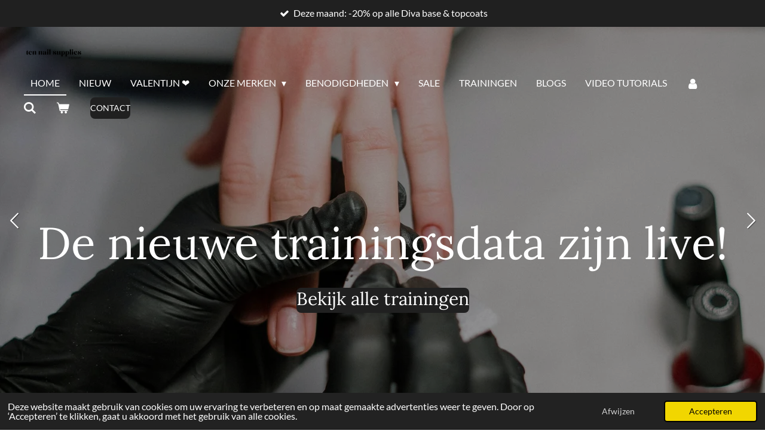

--- FILE ---
content_type: text/html; charset=UTF-8
request_url: https://www.tennailsupplies.com/
body_size: 48814
content:
<!DOCTYPE html>
<html lang="nl">
    <head>
        <meta http-equiv="Content-Type" content="text/html; charset=utf-8">
        <meta name="viewport" content="width=device-width, initial-scale=1.0, maximum-scale=5.0">
        <meta http-equiv="X-UA-Compatible" content="IE=edge">
        <link rel="canonical" href="https://www.tennailsupplies.com/">
        <link rel="sitemap" type="application/xml" href="https://www.tennailsupplies.com/sitemap.xml">
        <meta property="og:title" content="TEN Nail Supplies">
        <meta property="og:url" content="https://www.tennailsupplies.com/">
        <base href="https://www.tennailsupplies.com/">
        <meta name="description" property="og:description" content="">
                <script nonce="0896d7cd06447ef63eb2695ec28ce5e2">
            
            window.JOUWWEB = window.JOUWWEB || {};
            window.JOUWWEB.application = window.JOUWWEB.application || {};
            window.JOUWWEB.application = {"backends":[{"domain":"jouwweb.nl","freeDomain":"jouwweb.site"},{"domain":"webador.com","freeDomain":"webadorsite.com"},{"domain":"webador.de","freeDomain":"webadorsite.com"},{"domain":"webador.fr","freeDomain":"webadorsite.com"},{"domain":"webador.es","freeDomain":"webadorsite.com"},{"domain":"webador.it","freeDomain":"webadorsite.com"},{"domain":"jouwweb.be","freeDomain":"jouwweb.site"},{"domain":"webador.ie","freeDomain":"webadorsite.com"},{"domain":"webador.co.uk","freeDomain":"webadorsite.com"},{"domain":"webador.at","freeDomain":"webadorsite.com"},{"domain":"webador.be","freeDomain":"webadorsite.com"},{"domain":"webador.ch","freeDomain":"webadorsite.com"},{"domain":"webador.ch","freeDomain":"webadorsite.com"},{"domain":"webador.mx","freeDomain":"webadorsite.com"},{"domain":"webador.com","freeDomain":"webadorsite.com"},{"domain":"webador.dk","freeDomain":"webadorsite.com"},{"domain":"webador.se","freeDomain":"webadorsite.com"},{"domain":"webador.no","freeDomain":"webadorsite.com"},{"domain":"webador.fi","freeDomain":"webadorsite.com"},{"domain":"webador.ca","freeDomain":"webadorsite.com"},{"domain":"webador.ca","freeDomain":"webadorsite.com"},{"domain":"webador.pl","freeDomain":"webadorsite.com"},{"domain":"webador.com.au","freeDomain":"webadorsite.com"},{"domain":"webador.nz","freeDomain":"webadorsite.com"}],"editorLocale":"nl-NL","editorTimezone":"Europe\/Amsterdam","editorLanguage":"nl","analytics4TrackingId":"G-E6PZPGE4QM","analyticsDimensions":[],"backendDomain":"www.jouwweb.nl","backendShortDomain":"jouwweb.nl","backendKey":"jouwweb-nl","freeWebsiteDomain":"jouwweb.site","noSsl":false,"build":{"reference":"202811d"},"linkHostnames":["www.jouwweb.nl","www.webador.com","www.webador.de","www.webador.fr","www.webador.es","www.webador.it","www.jouwweb.be","www.webador.ie","www.webador.co.uk","www.webador.at","www.webador.be","www.webador.ch","fr.webador.ch","www.webador.mx","es.webador.com","www.webador.dk","www.webador.se","www.webador.no","www.webador.fi","www.webador.ca","fr.webador.ca","www.webador.pl","www.webador.com.au","www.webador.nz"],"assetsUrl":"https:\/\/assets.jwwb.nl","loginUrl":"https:\/\/www.jouwweb.nl\/inloggen","publishUrl":"https:\/\/www.jouwweb.nl\/v2\/website\/1056787\/publish-proxy","adminUserOrIp":false,"pricing":{"plans":{"lite":{"amount":"700","currency":"EUR"},"pro":{"amount":"1200","currency":"EUR"},"business":{"amount":"2400","currency":"EUR"}},"yearlyDiscount":{"price":{"amount":"0","currency":"EUR"},"ratio":0,"percent":"0%","discountPrice":{"amount":"0","currency":"EUR"},"termPricePerMonth":{"amount":"0","currency":"EUR"},"termPricePerYear":{"amount":"0","currency":"EUR"}}},"hcUrl":{"add-product-variants":"https:\/\/help.jouwweb.nl\/hc\/nl\/articles\/28594307773201","basic-vs-advanced-shipping":"https:\/\/help.jouwweb.nl\/hc\/nl\/articles\/28594268794257","html-in-head":"https:\/\/help.jouwweb.nl\/hc\/nl\/articles\/28594336422545","link-domain-name":"https:\/\/help.jouwweb.nl\/hc\/nl\/articles\/28594325307409","optimize-for-mobile":"https:\/\/help.jouwweb.nl\/hc\/nl\/articles\/28594312927121","seo":"https:\/\/help.jouwweb.nl\/hc\/nl\/sections\/28507243966737","transfer-domain-name":"https:\/\/help.jouwweb.nl\/hc\/nl\/articles\/28594325232657","website-not-secure":"https:\/\/help.jouwweb.nl\/hc\/nl\/articles\/28594252935825"}};
            window.JOUWWEB.brand = {"type":"jouwweb","name":"JouwWeb","domain":"JouwWeb.nl","supportEmail":"support@jouwweb.nl"};
                    
                window.JOUWWEB = window.JOUWWEB || {};
                window.JOUWWEB.websiteRendering = {"locale":"nl-NL","timezone":"Europe\/Amsterdam","routes":{"api\/upload\/product-field":"\/_api\/upload\/product-field","checkout\/cart":"\/winkelwagen","payment":"\/bestelling-afronden\/:publicOrderId","payment\/forward":"\/bestelling-afronden\/:publicOrderId\/forward","public-order":"\/bestelling\/:publicOrderId","checkout\/authorize":"\/winkelwagen\/authorize\/:gateway","wishlist":"\/verlanglijst"}};
                                                    window.JOUWWEB.website = {"id":1056787,"locale":"nl-NL","enabled":true,"title":"TEN Nail Supplies","hasTitle":true,"roleOfLoggedInUser":null,"ownerLocale":"nl-NL","plan":"business","freeWebsiteDomain":"jouwweb.site","backendKey":"jouwweb-nl","currency":"EUR","defaultLocale":"nl-NL","url":"https:\/\/www.tennailsupplies.com\/","homepageSegmentId":4079943,"category":"webshop","isOffline":false,"isPublished":true,"locales":["nl-NL"],"allowed":{"ads":false,"credits":true,"externalLinks":true,"slideshow":true,"customDefaultSlideshow":true,"hostedAlbums":true,"moderators":true,"mailboxQuota":10,"statisticsVisitors":true,"statisticsDetailed":true,"statisticsMonths":-1,"favicon":true,"password":true,"freeDomains":2,"freeMailAccounts":1,"canUseLanguages":false,"fileUpload":true,"legacyFontSize":false,"webshop":true,"products":-1,"imageText":false,"search":true,"audioUpload":true,"videoUpload":5000,"allowDangerousForms":false,"allowHtmlCode":true,"mobileBar":true,"sidebar":true,"poll":false,"allowCustomForms":true,"allowBusinessListing":true,"allowCustomAnalytics":true,"allowAccountingLink":true,"digitalProducts":true,"sitemapElement":true},"mobileBar":{"enabled":true,"theme":"accent","email":{"active":true,"value":"tenzwolle@gmail.com"},"location":{"active":false},"phone":{"active":false},"whatsapp":{"active":false},"social":{"active":true,"network":"instagram","value":"tennailsupplies"}},"webshop":{"enabled":true,"currency":"EUR","taxEnabled":true,"taxInclusive":false,"vatDisclaimerVisible":false,"orderNotice":"<p><strong>Voor <span style=\"text-decoration: underline;\">Belgische<\/span> klanten met <span style=\"text-decoration: underline;\">BTW vrijstelling<\/span> \ud83c\udde7\ud83c\uddea<\/strong>maak jij als Belgische onderneming gebruik van de kleine ondernemingsregeling. Noteer je btw nummer NIET in het vak 'BTW nummer'. Noteer je BTW nummer enkel in het vak 'opmerkingen'. Zo betaal je w&eacute;l BTW en komt het BTW nummer ook op de factuur.<\/p>\n<p><strong>Betaal je met Klarna: wacht na het afronden van je bestelling tot je wordt doorverwezen naar het scherm van Klarna<\/strong> \u2763\ufe0f Trainingen, workshops en complete manicure tafels kunnen NIET met Klarna betaal later afgerekend worden. Reken trainingen en producten apart af \u2763\ufe0f<\/p>","orderConfirmation":"<p>Bedankt voor je bestelling!&nbsp;<br \/><br \/><\/p>\n<p><strong>VERZEND- EN LEVERTIJD<br \/><\/strong>Zodra je bestelling is verzonden, ontvang je een e-mail met de track &amp; trace code. Hiermee kun je de verzending van het pakket volgen.&nbsp;<strong><br \/><\/strong><\/p>\n<p><br \/><strong>OEPS IETS VERGETEN?<\/strong><br \/>Heb je nog geen verzendbevestiging gehad, plaats dan een nieuwe bestelling met de ontbrekende producten, kies voor gratis ophalen in Zwolle en vermeld het ordernummer van je 1e bestelling in opmerkingen. Je betaald dan geen extra verzendkosten en we voegen je bestellingen samen.&nbsp;<\/p>\n<p><strong><br \/>BESTELLING AFHALEN?<br \/><\/strong>Afhalen kan enkel op afspraak. Gelieve te mailen naar tenzwolle@gmail.com ovv je ordernummer voor het maken van een afhaal afspraak.<br \/><br \/><br \/><strong>BACK &amp; PRE ORDERS<\/strong><br \/>Bevat jouw bestelling een back- en\/of pre-order dan wordt jouw bestelling verzonden wanneer deze compleet is.<br \/><br \/><\/p>\n<p>Wij wensen je veel plezier met je aankoop!<\/p>","freeShipping":true,"freeShippingAmount":"75.00","shippingDisclaimerVisible":false,"pickupAllowed":true,"couponAllowed":true,"detailsPageAvailable":true,"socialMediaVisible":true,"termsPage":4234068,"termsPageUrl":"\/algemene-voorwaarden","extraTerms":null,"pricingVisible":true,"orderButtonVisible":true,"shippingAdvanced":true,"shippingAdvancedBackEnd":true,"soldOutVisible":true,"backInStockNotificationEnabled":true,"canAddProducts":true,"nextOrderNumber":20260126,"allowedServicePoints":["dpd"],"sendcloudConfigured":true,"sendcloudFallbackPublicKey":"a3d50033a59b4a598f1d7ce7e72aafdf","taxExemptionAllowed":true,"invoiceComment":null,"emptyCartVisible":true,"minimumOrderPrice":null,"productNumbersEnabled":true,"wishlistEnabled":true,"hideTaxOnCart":false},"isTreatedAsWebshop":true};                            window.JOUWWEB.cart = {"products":[],"coupon":null,"shippingCountryCode":null,"shippingChoice":null,"breakdown":[]};                            window.JOUWWEB.scripts = ["website-rendering\/webshop","website-rendering\/slideshow"];                        window.parent.JOUWWEB.colorPalette = window.JOUWWEB.colorPalette;
        </script>
                <title>TEN Nail Supplies</title>
                                            <link href="https://primary.jwwb.nl/public/x/a/l/temp-cotzykyxvrrkvwmucppy/touch-icon-iphone.png?bust=1645279950" rel="apple-touch-icon" sizes="60x60">                                                <link href="https://primary.jwwb.nl/public/x/a/l/temp-cotzykyxvrrkvwmucppy/touch-icon-ipad.png?bust=1645279950" rel="apple-touch-icon" sizes="76x76">                                                <link href="https://primary.jwwb.nl/public/x/a/l/temp-cotzykyxvrrkvwmucppy/touch-icon-iphone-retina.png?bust=1645279950" rel="apple-touch-icon" sizes="120x120">                                                <link href="https://primary.jwwb.nl/public/x/a/l/temp-cotzykyxvrrkvwmucppy/touch-icon-ipad-retina.png?bust=1645279950" rel="apple-touch-icon" sizes="152x152">                                                <link href="https://primary.jwwb.nl/public/x/a/l/temp-cotzykyxvrrkvwmucppy/favicon.png?bust=1645279950" rel="shortcut icon">                                                <link href="https://primary.jwwb.nl/public/x/a/l/temp-cotzykyxvrrkvwmucppy/favicon.png?bust=1645279950" rel="icon">                                        <meta property="og:image" content="https&#x3A;&#x2F;&#x2F;primary.jwwb.nl&#x2F;public&#x2F;x&#x2F;a&#x2F;l&#x2F;temp-cotzykyxvrrkvwmucppy&#x2F;tbdkr2&#x2F;iconenwebshop1-1.png">
                    <meta property="og:image" content="https&#x3A;&#x2F;&#x2F;primary.jwwb.nl&#x2F;public&#x2F;x&#x2F;a&#x2F;l&#x2F;temp-cotzykyxvrrkvwmucppy&#x2F;n7rxtz&#x2F;2.png">
                    <meta property="og:image" content="https&#x3A;&#x2F;&#x2F;primary.jwwb.nl&#x2F;public&#x2F;x&#x2F;a&#x2F;l&#x2F;temp-cotzykyxvrrkvwmucppy&#x2F;nqnx6w&#x2F;3.png">
                    <meta property="og:image" content="https&#x3A;&#x2F;&#x2F;primary.jwwb.nl&#x2F;public&#x2F;x&#x2F;a&#x2F;l&#x2F;temp-cotzykyxvrrkvwmucppy&#x2F;iconen-webshop-11-high.png">
                    <meta property="og:image" content="https&#x3A;&#x2F;&#x2F;primary.jwwb.nl&#x2F;public&#x2F;x&#x2F;a&#x2F;l&#x2F;temp-cotzykyxvrrkvwmucppy&#x2F;c13u5r&#x2F;8.png">
                    <meta property="og:image" content="https&#x3A;&#x2F;&#x2F;primary.jwwb.nl&#x2F;public&#x2F;x&#x2F;a&#x2F;l&#x2F;temp-cotzykyxvrrkvwmucppy&#x2F;cl8a2g&#x2F;6.png">
                    <meta property="og:image" content="https&#x3A;&#x2F;&#x2F;primary.jwwb.nl&#x2F;public&#x2F;x&#x2F;a&#x2F;l&#x2F;temp-cotzykyxvrrkvwmucppy&#x2F;cn2gvz&#x2F;iconenwebshop44.png">
                    <meta property="og:image" content="https&#x3A;&#x2F;&#x2F;primary.jwwb.nl&#x2F;public&#x2F;x&#x2F;a&#x2F;l&#x2F;temp-cotzykyxvrrkvwmucppy&#x2F;i2v3wh&#x2F;7.png">
                    <meta property="og:image" content="https&#x3A;&#x2F;&#x2F;primary.jwwb.nl&#x2F;public&#x2F;x&#x2F;a&#x2F;l&#x2F;temp-cotzykyxvrrkvwmucppy&#x2F;1-zip-3-high-2e90ok.png">
                    <meta property="og:image" content="https&#x3A;&#x2F;&#x2F;primary.jwwb.nl&#x2F;public&#x2F;x&#x2F;a&#x2F;l&#x2F;temp-cotzykyxvrrkvwmucppy&#x2F;1-zip-3-high-qbcmfr.png">
                    <meta property="og:image" content="https&#x3A;&#x2F;&#x2F;primary.jwwb.nl&#x2F;public&#x2F;x&#x2F;a&#x2F;l&#x2F;temp-cotzykyxvrrkvwmucppy&#x2F;1-1-high-teofae.png">
                    <meta property="og:image" content="https&#x3A;&#x2F;&#x2F;primary.jwwb.nl&#x2F;public&#x2F;x&#x2F;a&#x2F;l&#x2F;temp-cotzykyxvrrkvwmucppy&#x2F;kopie-van-kopie-van-instagram-post-ontwerp-zonder-titel-2-high-lwktmu.png">
                    <meta property="og:image" content="https&#x3A;&#x2F;&#x2F;primary.jwwb.nl&#x2F;public&#x2F;x&#x2F;a&#x2F;l&#x2F;temp-cotzykyxvrrkvwmucppy&#x2F;mzr0zx&#x2F;logotennailsupplies1-1.png">
                                    <meta name="twitter:card" content="summary_large_image">
                        <meta property="twitter:image" content="https&#x3A;&#x2F;&#x2F;primary.jwwb.nl&#x2F;public&#x2F;x&#x2F;a&#x2F;l&#x2F;temp-cotzykyxvrrkvwmucppy&#x2F;tbdkr2&#x2F;iconenwebshop1-1.png">
                                        <link
                rel="alternate"
                hreflang="nl"
                href="https://www.tennailsupplies.com/"
            >
                                            <meta name="facebook-domain-verification" content="x9vrbz2ov6u3291lh6fuwgjrbfhv2q"><!-- Meta Pixel Code -->
<script>
!function(f,b,e,v,n,t,s)
{if(f.fbq)return;n=f.fbq=function(){n.callMethod?
n.callMethod.apply(n,arguments):n.queue.push(arguments)};
if(!f._fbq)f._fbq=n;n.push=n;n.loaded=!0;n.version='2.0';
n.queue=[];t=b.createElement(e);t.async=!0;
t.src=v;s=b.getElementsByTagName(e)[0];
s.parentNode.insertBefore(t,s)}(window, document,'script',
'https://connect.facebook.net/en_US/fbevents.js');
fbq('init', '624660472294869');
fbq('track', 'PageView');
</script>
<noscript><img height="1" width="1" style="display:none" src="https://www.facebook.com/tr?id=624660472294869&amp;ev=PageView&amp;noscript=1"></noscript>
<!-- End Meta Pixel Code -->                            <script src="https://www.google.com/recaptcha/enterprise.js?hl=nl&amp;render=explicit" nonce="0896d7cd06447ef63eb2695ec28ce5e2" data-turbo-track="reload"></script>
<script src="https://www.googletagmanager.com/gtag/js?id=G-KR47B0S9SB" nonce="0896d7cd06447ef63eb2695ec28ce5e2" data-turbo-track="reload" async></script>
<script src="https://plausible.io/js/script.manual.js" nonce="0896d7cd06447ef63eb2695ec28ce5e2" data-turbo-track="reload" defer data-domain="shard12.jouwweb.nl"></script>
<link rel="stylesheet" type="text/css" href="https://gfonts.jwwb.nl/css?display=fallback&amp;family=Lato%3A400%2C700%2C400italic%2C700italic%7CLora%3A400%2C700%2C400italic%2C700italic" nonce="0896d7cd06447ef63eb2695ec28ce5e2" data-turbo-track="dynamic">
<script src="https://assets.jwwb.nl/assets/build/website-rendering/nl-NL.js?bust=af8dcdef13a1895089e9" nonce="0896d7cd06447ef63eb2695ec28ce5e2" data-turbo-track="reload" defer></script>
<script src="https://assets.jwwb.nl/assets/website-rendering/runtime.e9aaeab0c631cbd69aaa.js?bust=0df1501923f96b249330" nonce="0896d7cd06447ef63eb2695ec28ce5e2" data-turbo-track="reload" defer></script>
<script src="https://assets.jwwb.nl/assets/website-rendering/103.3d75ec3708e54af67f50.js?bust=cb0aa3c978e146edbd0d" nonce="0896d7cd06447ef63eb2695ec28ce5e2" data-turbo-track="reload" defer></script>
<script src="https://assets.jwwb.nl/assets/website-rendering/main.f656389ec507dc20f0cb.js?bust=d20d7cd648ba41ec2448" nonce="0896d7cd06447ef63eb2695ec28ce5e2" data-turbo-track="reload" defer></script>
<link rel="preload" href="https://assets.jwwb.nl/assets/website-rendering/styles.e258e1c0caffe3e22b8c.css?bust=00dff845dced716b5f3e" as="style">
<link rel="preload" href="https://assets.jwwb.nl/assets/website-rendering/fonts/icons-website-rendering/font/website-rendering.woff2?bust=bd2797014f9452dadc8e" as="font" crossorigin>
<link rel="preconnect" href="https://gfonts.jwwb.nl">
<link rel="stylesheet" type="text/css" href="https://assets.jwwb.nl/assets/website-rendering/styles.e258e1c0caffe3e22b8c.css?bust=00dff845dced716b5f3e" nonce="0896d7cd06447ef63eb2695ec28ce5e2" data-turbo-track="dynamic">
<link rel="preconnect" href="https://assets.jwwb.nl">
<link rel="preconnect" href="https://www.google-analytics.com">
<link rel="stylesheet" type="text/css" href="https://primary.jwwb.nl/public/x/a/l/temp-cotzykyxvrrkvwmucppy/style.css?bust=1768823976" nonce="0896d7cd06447ef63eb2695ec28ce5e2" data-turbo-track="dynamic">    </head>
    <body
        id="top"
        class="jw-is-slideshow jw-header-is-image jw-is-segment-page jw-is-frontend jw-is-no-sidebar jw-is-messagebar jw-is-no-touch-device jw-is-no-mobile"
                                    data-jouwweb-page="4079943"
                                                data-jouwweb-segment-id="4079943"
                                                data-jouwweb-segment-type="page"
                                                data-template-threshold="960"
                                                data-template-name="concert-banner&#x7C;dark"
                            itemscope
        itemtype="https://schema.org/WebSite"
    >
                                    <meta itemprop="url" content="https://www.tennailsupplies.com/">
        <a href="#main-content" class="jw-skip-link">
            Ga direct naar de hoofdinhoud        </a>
        <div class="jw-background"></div>
        <div class="jw-body">
            <div class="jw-mobile-menu jw-mobile-is-logo js-mobile-menu">
            <button
            type="button"
            class="jw-mobile-menu__button jw-mobile-toggle"
            aria-label="Open / sluit menu"
        >
            <span class="jw-icon-burger"></span>
        </button>
        <div class="jw-mobile-header jw-mobile-header--image">
        <span            class="jw-mobile-header-content"
                        >
                            <img class="jw-mobile-logo jw-mobile-logo--landscape" src="https://primary.jwwb.nl/public/x/a/l/temp-cotzykyxvrrkvwmucppy/fxlhn1/logotennailsupplies1-2.png?enable-io=true&amp;enable=upscale&amp;height=70" srcset="https://primary.jwwb.nl/public/x/a/l/temp-cotzykyxvrrkvwmucppy/fxlhn1/logotennailsupplies1-2.png?enable-io=true&amp;enable=upscale&amp;height=70 1x, https://primary.jwwb.nl/public/x/a/l/temp-cotzykyxvrrkvwmucppy/fxlhn1/logotennailsupplies1-2.png?enable-io=true&amp;enable=upscale&amp;height=140&amp;quality=70 2x" alt="TEN Nail Supplies" title="TEN Nail Supplies">                                </span>
    </div>

        <a
        href="/winkelwagen"
        class="jw-mobile-menu__button jw-mobile-header-cart"
        aria-label="Bekijk winkelwagen"
    >
        <span class="jw-icon-badge-wrapper">
            <span class="website-rendering-icon-basket" aria-hidden="true"></span>
            <span class="jw-icon-badge hidden" aria-hidden="true"></span>
        </span>
    </a>
    
    </div>
    <div class="jw-mobile-menu-search jw-mobile-menu-search--hidden">
        <form
            action="/zoeken"
            method="get"
            class="jw-mobile-menu-search__box"
        >
            <input
                type="text"
                name="q"
                value=""
                placeholder="Zoeken..."
                class="jw-mobile-menu-search__input"
                aria-label="Zoeken"
            >
            <button type="submit" class="jw-btn jw-btn--style-flat jw-mobile-menu-search__button" aria-label="Zoeken">
                <span class="website-rendering-icon-search" aria-hidden="true"></span>
            </button>
            <button type="button" class="jw-btn jw-btn--style-flat jw-mobile-menu-search__button js-cancel-search" aria-label="Zoekopdracht annuleren">
                <span class="website-rendering-icon-cancel" aria-hidden="true"></span>
            </button>
        </form>
    </div>
            <header class="header-wrap js-topbar-content-container js-fixed-header-container">
    <div class="message-bar message-bar--accent"><div class="message-bar__container"><ul class="message-bar-usps"><li class="message-bar-usps__item"><i class="website-rendering-icon-ok"></i><span>Deze maand: -20% op alle Diva base &amp; topcoats</span></li><li class="message-bar-usps__item"><i class="website-rendering-icon-ok"></i><span>Alle producten in onze webshop zijn TPO vrij en grotendeels HEMA vrij! </span></li><li class="message-bar-usps__item"><i class="website-rendering-icon-ok"></i><span>De prijzen in onze webshop zijn ex BTW, in de winkelwagen wordt de BTW getoond.</span></li><li class="message-bar-usps__item"><i class="website-rendering-icon-ok"></i><span>Gratis verzonden vanaf €75 ex btw (binnen NL) en €150 ex btw (naar België)</span></li></ul></div></div>    <div class="header-wrap__inner">
        <div class="header">
            <div class="jw-header-logo">
            <div
    id="jw-header-image-container"
    class="jw-header jw-header-image jw-header-image-toggle"
    style="flex-basis: 100px; max-width: 100px; flex-shrink: 1;"
>
        <img id="jw-header-image" data-image-id="89911462" srcset="https://primary.jwwb.nl/public/x/a/l/temp-cotzykyxvrrkvwmucppy/fxlhn1/logotennailsupplies1-2.png?enable-io=true&amp;width=100 100w, https://primary.jwwb.nl/public/x/a/l/temp-cotzykyxvrrkvwmucppy/fxlhn1/logotennailsupplies1-2.png?enable-io=true&amp;width=200 200w" class="jw-header-image" title="TEN Nail Supplies" style="" sizes="100px" width="100" height="26" intrinsicsize="100.00 x 26.00" alt="TEN Nail Supplies">        </div>
        <div
    class="jw-header jw-header-title-container jw-header-text jw-header-text-toggle"
    data-stylable="true"
>
    <h1        id="jw-header-title"
        class="jw-header-title"
            >
        TEN Nail Supplies    </h1>
</div>
</div>
        </div>
        <nav class="menu jw-menu-copy">
            <ul
    id="jw-menu"
    class="jw-menu jw-menu-horizontal"
            >
            <li
    class="jw-menu-item jw-menu-is-active"
>
        <a        class="jw-menu-link js-active-menu-item"
        href="/"                                            data-page-link-id="4079943"
                            >
                <span class="">
            Home        </span>
            </a>
                </li>
            <li
    class="jw-menu-item"
>
        <a        class="jw-menu-link"
        href="/nieuw"                                            data-page-link-id="6702097"
                            >
                <span class="">
            Nieuw        </span>
            </a>
                </li>
            <li
    class="jw-menu-item"
>
        <a        class="jw-menu-link"
        href="/valentijn"                                            data-page-link-id="32960864"
                            >
                <span class="">
            Valentijn ❤️        </span>
            </a>
                </li>
            <li
    class="jw-menu-item jw-menu-has-submenu"
>
        <a        class="jw-menu-link"
        href="/onze-merken"                                            data-page-link-id="17957615"
                            >
                <span class="">
            Onze merken        </span>
                    <span class="jw-arrow jw-arrow-toplevel"></span>
            </a>
                    <ul
            class="jw-submenu"
                    >
                            <li
    class="jw-menu-item jw-menu-has-submenu"
>
        <a        class="jw-menu-link"
        href="/onze-merken/ten-nail-supplies"                                            data-page-link-id="19760370"
                            >
                <span class="">
            Ten Nail Supplies         </span>
                    <span class="jw-arrow"></span>
            </a>
                    <ul
            class="jw-submenu"
                    >
                            <li
    class="jw-menu-item"
>
        <a        class="jw-menu-link"
        href="/onze-merken/ten-nail-supplies/tns-manicure-pedicure-freesbitjes"                                            data-page-link-id="29654705"
                            >
                <span class="">
            TNS manicure/pedicure freesbitjes        </span>
            </a>
                </li>
                            <li
    class="jw-menu-item"
>
        <a        class="jw-menu-link"
        href="/onze-merken/ten-nail-supplies/tns-keramische-carbide-freesbitjes"                                            data-page-link-id="29654708"
                            >
                <span class="">
            TNS keramische/carbide freesbitjes        </span>
            </a>
                </li>
                            <li
    class="jw-menu-item"
>
        <a        class="jw-menu-link"
        href="/onze-merken/ten-nail-supplies/tns-vijlen"                                            data-page-link-id="29654709"
                            >
                <span class="">
            TNS vijlen        </span>
            </a>
                </li>
                            <li
    class="jw-menu-item"
>
        <a        class="jw-menu-link"
        href="/onze-merken/ten-nail-supplies/tns-dual-forms"                                            data-page-link-id="29654717"
                            >
                <span class="">
            TNS dual forms        </span>
            </a>
                </li>
                            <li
    class="jw-menu-item"
>
        <a        class="jw-menu-link"
        href="/onze-merken/ten-nail-supplies/tns-penselen"                                            data-page-link-id="29654710"
                            >
                <span class="">
            TNS penselen        </span>
            </a>
                </li>
                            <li
    class="jw-menu-item"
>
        <a        class="jw-menu-link"
        href="/onze-merken/ten-nail-supplies/tns-benodigdheden"                                            data-page-link-id="29654720"
                            >
                <span class="">
            TNS benodigdheden        </span>
            </a>
                </li>
                    </ul>
        </li>
                            <li
    class="jw-menu-item jw-menu-has-submenu"
>
        <a        class="jw-menu-link"
        href="/onze-merken/afinia"                                            data-page-link-id="10156954"
                            >
                <span class="">
            Afinia        </span>
                    <span class="jw-arrow"></span>
            </a>
                    <ul
            class="jw-submenu"
                    >
                            <li
    class="jw-menu-item"
>
        <a        class="jw-menu-link"
        href="/onze-merken/afinia/afinia-stofafzuiging-opbouw-inbouw"                                            data-page-link-id="10275072"
                            >
                <span class="">
            Afinia stofafzuiging opbouw/inbouw        </span>
            </a>
                </li>
                            <li
    class="jw-menu-item"
>
        <a        class="jw-menu-link"
        href="/onze-merken/afinia/afinia-accessoires"                                            data-page-link-id="10275078"
                            >
                <span class="">
            Afinia accessoires        </span>
            </a>
                </li>
                    </ul>
        </li>
                            <li
    class="jw-menu-item jw-menu-has-submenu"
>
        <a        class="jw-menu-link"
        href="/onze-merken/barbicide"                                            data-page-link-id="4080239"
                            >
                <span class="">
            Barbicide        </span>
                    <span class="jw-arrow"></span>
            </a>
                    <ul
            class="jw-submenu"
                    >
                            <li
    class="jw-menu-item"
>
        <a        class="jw-menu-link"
        href="/onze-merken/barbicide/desinfectie-concentraat"                                            data-page-link-id="4085015"
                            >
                <span class="">
            Desinfectie concentraat        </span>
            </a>
                </li>
                            <li
    class="jw-menu-item"
>
        <a        class="jw-menu-link"
        href="/onze-merken/barbicide/dompelflacons"                                            data-page-link-id="4085020"
                            >
                <span class="">
            Dompelflacons        </span>
            </a>
                </li>
                            <li
    class="jw-menu-item"
>
        <a        class="jw-menu-link"
        href="/onze-merken/barbicide/hygienesprays-en-wipes"                                            data-page-link-id="4085019"
                            >
                <span class="">
            Hygiënesprays en wipes        </span>
            </a>
                </li>
                    </ul>
        </li>
                            <li
    class="jw-menu-item jw-menu-has-submenu"
>
        <a        class="jw-menu-link"
        href="/onze-merken/diva"                                            data-page-link-id="6403993"
                            >
                <span class="">
            DIVA        </span>
                    <span class="jw-arrow"></span>
            </a>
                    <ul
            class="jw-submenu"
                    >
                            <li
    class="jw-menu-item"
>
        <a        class="jw-menu-link"
        href="/onze-merken/diva/diva-voorbereiding"                                            data-page-link-id="6404000"
                            >
                <span class="">
            DIVA voorbereiding        </span>
            </a>
                </li>
                            <li
    class="jw-menu-item jw-menu-has-submenu"
>
        <a        class="jw-menu-link"
        href="/onze-merken/diva/diva-base-en-topcoat"                                            data-page-link-id="6404009"
                            >
                <span class="">
            DIVA base- en topcoat        </span>
                    <span class="jw-arrow"></span>
            </a>
                    <ul
            class="jw-submenu"
                    >
                            <li
    class="jw-menu-item"
>
        <a        class="jw-menu-link"
        href="/onze-merken/diva/diva-base-en-topcoat/diva-basecoat-1"                                            data-page-link-id="7153650"
                            >
                <span class="">
            DIVA basecoat        </span>
            </a>
                </li>
                            <li
    class="jw-menu-item"
>
        <a        class="jw-menu-link"
        href="/onze-merken/diva/diva-base-en-topcoat/diva-rubber-basecoat"                                            data-page-link-id="7153651"
                            >
                <span class="">
            DIVA rubber basecoat        </span>
            </a>
                </li>
                            <li
    class="jw-menu-item"
>
        <a        class="jw-menu-link"
        href="/onze-merken/diva/diva-base-en-topcoat/diva-topcoat"                                            data-page-link-id="6404473"
                            >
                <span class="">
            DIVA topcoat        </span>
            </a>
                </li>
                    </ul>
        </li>
                            <li
    class="jw-menu-item jw-menu-has-submenu"
>
        <a        class="jw-menu-link"
        href="/onze-merken/diva/diva-gellak"                                            data-page-link-id="6404013"
                            >
                <span class="">
            DIVA gellak        </span>
                    <span class="jw-arrow"></span>
            </a>
                    <ul
            class="jw-submenu"
                    >
                            <li
    class="jw-menu-item"
>
        <a        class="jw-menu-link"
        href="/onze-merken/diva/diva-gellak/diva-gellak-alle-kleuren"                                            data-page-link-id="6454910"
                            >
                <span class="">
            DIVA gellak alle kleuren        </span>
            </a>
                </li>
                            <li
    class="jw-menu-item jw-menu-has-submenu"
>
        <a        class="jw-menu-link"
        href="/onze-merken/diva/diva-gellak/diva-gellak-collections"                                            data-page-link-id="6404014"
                            >
                <span class="">
            DIVA gellak collections        </span>
                    <span class="jw-arrow"></span>
            </a>
                    <ul
            class="jw-submenu"
                    >
                            <li
    class="jw-menu-item"
>
        <a        class="jw-menu-link"
        href="/onze-merken/diva/diva-gellak/diva-gellak-collections/diva-gellak-diva-s-brilliant-stuff"                                            data-page-link-id="32885198"
                            >
                <span class="">
            Diva gellak Diva’s Brilliant Stuff        </span>
            </a>
                </li>
                            <li
    class="jw-menu-item"
>
        <a        class="jw-menu-link"
        href="/onze-merken/diva/diva-gellak/diva-gellak-collections/diva-gellak-crystal-water-diva-s"                                            data-page-link-id="32885199"
                            >
                <span class="">
            Diva gellak Crystal Water Diva’s        </span>
            </a>
                </li>
                            <li
    class="jw-menu-item"
>
        <a        class="jw-menu-link"
        href="/onze-merken/diva/diva-gellak/diva-gellak-collections/diva-brown-is-the-new-diva"                                            data-page-link-id="31904000"
                            >
                <span class="">
            Diva Brown Is The New Diva        </span>
            </a>
                </li>
                            <li
    class="jw-menu-item"
>
        <a        class="jw-menu-link"
        href="/onze-merken/diva/diva-gellak/diva-gellak-collections/diva-gellak-best-of-both-worlds"                                            data-page-link-id="31327383"
                            >
                <span class="">
            Diva gellak Best of Both Worlds        </span>
            </a>
                </li>
                            <li
    class="jw-menu-item"
>
        <a        class="jw-menu-link"
        href="/onze-merken/diva/diva-gellak/diva-gellak-collections/diva-gellak-holo-rainbow-chique"                                            data-page-link-id="30944386"
                            >
                <span class="">
            Diva gellak Holo Rainbow Chique        </span>
            </a>
                </li>
                            <li
    class="jw-menu-item"
>
        <a        class="jw-menu-link"
        href="/onze-merken/diva/diva-gellak/diva-gellak-collections/diva-gellak-i-dare-you-red-diva"                                            data-page-link-id="30944367"
                            >
                <span class="">
            Diva gellak I Dare You Red Diva        </span>
            </a>
                </li>
                            <li
    class="jw-menu-item"
>
        <a        class="jw-menu-link"
        href="/onze-merken/diva/diva-gellak/diva-gellak-collections/diva-gellak-cateye-i-wanna-dance-with-you"                                            data-page-link-id="30554343"
                            >
                <span class="">
            Diva gellak cateye I Wanna Dance With You        </span>
            </a>
                </li>
                            <li
    class="jw-menu-item"
>
        <a        class="jw-menu-link"
        href="/onze-merken/diva/diva-gellak/diva-gellak-collections/diva-gellak-cateye-i-wanna-rock-with-you"                                            data-page-link-id="30554353"
                            >
                <span class="">
            Diva gellak cateye I Wanna Rock With You        </span>
            </a>
                </li>
                            <li
    class="jw-menu-item"
>
        <a        class="jw-menu-link"
        href="/onze-merken/diva/diva-gellak/diva-gellak-collections/diva-gellak-cateye-glamazon-beauty"                                            data-page-link-id="30554409"
                            >
                <span class="">
            Diva gellak cateye Glamazon Beauty        </span>
            </a>
                </li>
                            <li
    class="jw-menu-item"
>
        <a        class="jw-menu-link"
        href="/onze-merken/diva/diva-gellak/diva-gellak-collections/diva-gellak-holo-rainbow-colorful"                                            data-page-link-id="30554412"
                            >
                <span class="">
            Diva gellak Holo Rainbow Colorful        </span>
            </a>
                </li>
                            <li
    class="jw-menu-item"
>
        <a        class="jw-menu-link"
        href="/onze-merken/diva/diva-gellak/diva-gellak-collections/diva-gellak-bounty-shells-collection"                                            data-page-link-id="28032870"
                            >
                <span class="">
            Diva gellak Bounty Shells collection        </span>
            </a>
                </li>
                            <li
    class="jw-menu-item"
>
        <a        class="jw-menu-link"
        href="/onze-merken/diva/diva-gellak/diva-gellak-collections/diva-gellak-stardust-party-collection"                                            data-page-link-id="27706257"
                            >
                <span class="">
            Diva gellak Stardust Party collection        </span>
            </a>
                </li>
                            <li
    class="jw-menu-item"
>
        <a        class="jw-menu-link"
        href="/onze-merken/diva/diva-gellak/diva-gellak-collections/diva-gellak-sugar-diva-s"                                            data-page-link-id="27155493"
                            >
                <span class="">
            Diva gellak Sugar Diva’s        </span>
            </a>
                </li>
                            <li
    class="jw-menu-item"
>
        <a        class="jw-menu-link"
        href="/onze-merken/diva/diva-gellak/diva-gellak-collections/diva-gellak-glitter-glass-collection"                                            data-page-link-id="26253525"
                            >
                <span class="">
            Diva gellak Glitter Glass collection        </span>
            </a>
                </li>
                            <li
    class="jw-menu-item"
>
        <a        class="jw-menu-link"
        href="/onze-merken/diva/diva-gellak/diva-gellak-collections/diva-gellak-secret-colors"                                            data-page-link-id="24597955"
                            >
                <span class="">
            Diva gellak Secret Colors        </span>
            </a>
                </li>
                            <li
    class="jw-menu-item"
>
        <a        class="jw-menu-link"
        href="/onze-merken/diva/diva-gellak/diva-gellak-collections/diva-gellak-cateye-red-cat-alert"                                            data-page-link-id="24597943"
                            >
                <span class="">
            Diva gellak cateye Red Cat Alert        </span>
            </a>
                </li>
                            <li
    class="jw-menu-item"
>
        <a        class="jw-menu-link"
        href="/onze-merken/diva/diva-gellak/diva-gellak-collections/diva-gellak-dancing-with-the-diamonds"                                            data-page-link-id="24164526"
                            >
                <span class="">
            DIVA gellak Dancing With The Diamonds        </span>
            </a>
                </li>
                            <li
    class="jw-menu-item"
>
        <a        class="jw-menu-link"
        href="/onze-merken/diva/diva-gellak/diva-gellak-collections/diva-gellak-fluffy-rebels"                                            data-page-link-id="23745566"
                            >
                <span class="">
            DIVA gellak Fluffy Rebels        </span>
            </a>
                </li>
                            <li
    class="jw-menu-item"
>
        <a        class="jw-menu-link"
        href="/onze-merken/diva/diva-gellak/diva-gellak-collections/diva-gellak-diva-s-playground"                                            data-page-link-id="23297937"
                            >
                <span class="">
            DIVA gellak Diva’s Playground        </span>
            </a>
                </li>
                            <li
    class="jw-menu-item"
>
        <a        class="jw-menu-link"
        href="/onze-merken/diva/diva-gellak/diva-gellak-collections/diva-gellak-glass-classy-glass"                                            data-page-link-id="23297961"
                            >
                <span class="">
            DIVA gellak glass Classy Glass        </span>
            </a>
                </li>
                            <li
    class="jw-menu-item"
>
        <a        class="jw-menu-link"
        href="/onze-merken/diva/diva-gellak/diva-gellak-collections/diva-gellak-cateye-glaze-love"                                            data-page-link-id="23013667"
                            >
                <span class="">
            DIVA gellak cateye Glaze Love        </span>
            </a>
                </li>
                            <li
    class="jw-menu-item"
>
        <a        class="jw-menu-link"
        href="/onze-merken/diva/diva-gellak/diva-gellak-collections/diva-gellak-neon-party-bubbles"                                            data-page-link-id="21341390"
                            >
                <span class="">
            DIVA gellak Neon Party Bubbles        </span>
            </a>
                </li>
                            <li
    class="jw-menu-item"
>
        <a        class="jw-menu-link"
        href="/onze-merken/diva/diva-gellak/diva-gellak-collections/diva-gellak-popping-pastels"                                            data-page-link-id="20582492"
                            >
                <span class="">
            DIVA gellak Popping Pastels        </span>
            </a>
                </li>
                            <li
    class="jw-menu-item"
>
        <a        class="jw-menu-link"
        href="/onze-merken/diva/diva-gellak/diva-gellak-collections/diva-gellak-neon-bubblicious"                                            data-page-link-id="20582531"
                            >
                <span class="">
            DIVA gellak Neon Bubblicious        </span>
            </a>
                </li>
                            <li
    class="jw-menu-item"
>
        <a        class="jw-menu-link"
        href="/onze-merken/diva/diva-gellak/diva-gellak-collections/diva-gellak-neon-skittles"                                            data-page-link-id="20582549"
                            >
                <span class="">
            DIVA gellak Neon Skittles        </span>
            </a>
                </li>
                            <li
    class="jw-menu-item"
>
        <a        class="jw-menu-link"
        href="/onze-merken/diva/diva-gellak/diva-gellak-collections/diva-gellak-crazy-colors"                                            data-page-link-id="19348243"
                            >
                <span class="">
            DIVA gellak Crazy Colors        </span>
            </a>
                </li>
                            <li
    class="jw-menu-item"
>
        <a        class="jw-menu-link"
        href="/onze-merken/diva/diva-gellak/diva-gellak-collections/diva-gellak-color-me-purple"                                            data-page-link-id="18725255"
                            >
                <span class="">
            DIVA gellak Color Me Purple        </span>
            </a>
                </li>
                            <li
    class="jw-menu-item"
>
        <a        class="jw-menu-link"
        href="/onze-merken/diva/diva-gellak/diva-gellak-collections/diva-gellak-i-don-t-do-drama-i-do-nails"                                            data-page-link-id="16862962"
                            >
                <span class="">
            DIVA gellak I Don’t Do Drama, I Do Nails        </span>
            </a>
                </li>
                            <li
    class="jw-menu-item"
>
        <a        class="jw-menu-link"
        href="/onze-merken/diva/diva-gellak/diva-gellak-collections/diva-gellak-love-you-very-matcha"                                            data-page-link-id="16576320"
                            >
                <span class="">
            DIVA gellak Love You Very Matcha        </span>
            </a>
                </li>
                            <li
    class="jw-menu-item"
>
        <a        class="jw-menu-link"
        href="/onze-merken/diva/diva-gellak/diva-gellak-collections/diva-gellak-rock-the-runway"                                            data-page-link-id="16106433"
                            >
                <span class="">
            DIVA gellak Rock the Runway        </span>
            </a>
                </li>
                            <li
    class="jw-menu-item"
>
        <a        class="jw-menu-link"
        href="/onze-merken/diva/diva-gellak/diva-gellak-collections/diva-gellak-frozen-sea"                                            data-page-link-id="15869681"
                            >
                <span class="">
            DIVA gellak Frozen Sea        </span>
            </a>
                </li>
                            <li
    class="jw-menu-item"
>
        <a        class="jw-menu-link"
        href="/onze-merken/diva/diva-gellak/diva-gellak-collections/diva-gellak-cotton-candy"                                            data-page-link-id="13706853"
                            >
                <span class="">
            DIVA gellak Cotton Candy        </span>
            </a>
                </li>
                            <li
    class="jw-menu-item"
>
        <a        class="jw-menu-link"
        href="/onze-merken/diva/diva-gellak/diva-gellak-collections/diva-gellak-diva-design"                                            data-page-link-id="13283305"
                            >
                <span class="">
            DIVA gellak Diva Design        </span>
            </a>
                </li>
                            <li
    class="jw-menu-item"
>
        <a        class="jw-menu-link"
        href="/onze-merken/diva/diva-gellak/diva-gellak-collections/diva-gellak-diva-shadows"                                            data-page-link-id="12917623"
                            >
                <span class="">
            DIVA gellak Diva Shadows        </span>
            </a>
                </li>
                            <li
    class="jw-menu-item"
>
        <a        class="jw-menu-link"
        href="/onze-merken/diva/diva-gellak/diva-gellak-collections/diva-gellak-spicy-colors"                                            data-page-link-id="12413752"
                            >
                <span class="">
            DIVA gellak Spicy Colors        </span>
            </a>
                </li>
                            <li
    class="jw-menu-item"
>
        <a        class="jw-menu-link"
        href="/onze-merken/diva/diva-gellak/diva-gellak-collections/diva-gellak-french-pastel-collection"                                            data-page-link-id="7153693"
                            >
                <span class="">
            DIVA gellak French Pastel collection        </span>
            </a>
                </li>
                            <li
    class="jw-menu-item"
>
        <a        class="jw-menu-link"
        href="/onze-merken/diva/diva-gellak/diva-gellak-collections/diva-gellak-velvet-valley"                                            data-page-link-id="10745456"
                            >
                <span class="">
            DIVA gellak Velvet Valley        </span>
            </a>
                </li>
                            <li
    class="jw-menu-item"
>
        <a        class="jw-menu-link"
        href="/onze-merken/diva/diva-gellak/diva-gellak-collections/diva-gellak-paradise-island"                                            data-page-link-id="9720203"
                            >
                <span class="">
            DIVA gellak Paradise Island        </span>
            </a>
                </li>
                            <li
    class="jw-menu-item"
>
        <a        class="jw-menu-link"
        href="/onze-merken/diva/diva-gellak/diva-gellak-collections/diva-gellak-exotic-colors"                                            data-page-link-id="9418904"
                            >
                <span class="">
            DIVA gellak Exotic Colors        </span>
            </a>
                </li>
                            <li
    class="jw-menu-item"
>
        <a        class="jw-menu-link"
        href="/onze-merken/diva/diva-gellak/diva-gellak-collections/diva-gellak-bahia-colores"                                            data-page-link-id="8924157"
                            >
                <span class="">
            DIVA gellak Bahia Colores        </span>
            </a>
                </li>
                            <li
    class="jw-menu-item"
>
        <a        class="jw-menu-link"
        href="/onze-merken/diva/diva-gellak/diva-gellak-collections/diva-gellak-unsaid-desire"                                            data-page-link-id="8171924"
                            >
                <span class="">
            DIVA gellak Unsaid Desire        </span>
            </a>
                </li>
                            <li
    class="jw-menu-item"
>
        <a        class="jw-menu-link"
        href="/onze-merken/diva/diva-gellak/diva-gellak-collections/diva-gellak-shades-of-perfection"                                            data-page-link-id="8006833"
                            >
                <span class="">
            DIVA gellak Shades of Perfection        </span>
            </a>
                </li>
                            <li
    class="jw-menu-item"
>
        <a        class="jw-menu-link"
        href="/onze-merken/diva/diva-gellak/diva-gellak-collections/diva-gellak-sensual-diva-collection"                                            data-page-link-id="7152505"
                            >
                <span class="">
            DIVA gellak Sensual Diva collection        </span>
            </a>
                </li>
                            <li
    class="jw-menu-item"
>
        <a        class="jw-menu-link"
        href="/onze-merken/diva/diva-gellak/diva-gellak-collections/diva-kissed-by-a-rose"                                            data-page-link-id="6812189"
                            >
                <span class="">
            DIVA Kissed By a Rose        </span>
            </a>
                </li>
                            <li
    class="jw-menu-item"
>
        <a        class="jw-menu-link"
        href="/onze-merken/diva/diva-gellak/diva-gellak-collections/diva-gellak-the-corals-collection"                                            data-page-link-id="7111174"
                            >
                <span class="">
            DIVA gellak The Corals collection        </span>
            </a>
                </li>
                            <li
    class="jw-menu-item"
>
        <a        class="jw-menu-link"
        href="/onze-merken/diva/diva-gellak/diva-gellak-collections/diva-gellak-glitz-glam"                                            data-page-link-id="6450258"
                            >
                <span class="">
            DIVA gellak Glitz &amp; Glam        </span>
            </a>
                </li>
                            <li
    class="jw-menu-item"
>
        <a        class="jw-menu-link"
        href="/onze-merken/diva/diva-gellak/diva-gellak-collections/diva-gellak-miss-sparkle"                                            data-page-link-id="6450417"
                            >
                <span class="">
            DIVA gellak Miss Sparkle        </span>
            </a>
                </li>
                            <li
    class="jw-menu-item"
>
        <a        class="jw-menu-link"
        href="/onze-merken/diva/diva-gellak/diva-gellak-collections/diva-gellak-dress-your-nails"                                            data-page-link-id="6450504"
                            >
                <span class="">
            DIVA gellak Dress Your Nails        </span>
            </a>
                </li>
                            <li
    class="jw-menu-item"
>
        <a        class="jw-menu-link"
        href="/onze-merken/diva/diva-gellak/diva-gellak-collections/diva-gellak-the-color-of-affection"                                            data-page-link-id="6450558"
                            >
                <span class="">
            DIVA gellak The Color Of Affection        </span>
            </a>
                </li>
                            <li
    class="jw-menu-item"
>
        <a        class="jw-menu-link"
        href="/onze-merken/diva/diva-gellak/diva-gellak-collections/diva-gellak-lust-in-a-bottle"                                            data-page-link-id="6450576"
                            >
                <span class="">
            DIVA gellak Lust In A Bottle        </span>
            </a>
                </li>
                            <li
    class="jw-menu-item"
>
        <a        class="jw-menu-link"
        href="/onze-merken/diva/diva-gellak/diva-gellak-collections/diva-d-origen"                                            data-page-link-id="6450601"
                            >
                <span class="">
            DIVA D&#039;Origen        </span>
            </a>
                </li>
                            <li
    class="jw-menu-item"
>
        <a        class="jw-menu-link"
        href="/onze-merken/diva/diva-gellak/diva-gellak-collections/diva-gellak-can-you-resist"                                            data-page-link-id="6450623"
                            >
                <span class="">
            DIVA gellak Can You Resist        </span>
            </a>
                </li>
                            <li
    class="jw-menu-item"
>
        <a        class="jw-menu-link"
        href="/onze-merken/diva/diva-gellak/diva-gellak-collections/diva-gellak-mademoiselle-rose"                                            data-page-link-id="6450698"
                            >
                <span class="">
            DIVA gellak Mademoiselle Rose        </span>
            </a>
                </li>
                            <li
    class="jw-menu-item"
>
        <a        class="jw-menu-link"
        href="/onze-merken/diva/diva-gellak/diva-gellak-collections/diva-gellak-avantgarde"                                            data-page-link-id="6450713"
                            >
                <span class="">
            DIVA gellak Avantgarde        </span>
            </a>
                </li>
                            <li
    class="jw-menu-item"
>
        <a        class="jw-menu-link"
        href="/onze-merken/diva/diva-gellak/diva-gellak-collections/diva-gellak-she-s-a-lady-collection"                                            data-page-link-id="6450744"
                            >
                <span class="">
            DIVA gellak She&#039;s A Lady collection        </span>
            </a>
                </li>
                            <li
    class="jw-menu-item"
>
        <a        class="jw-menu-link"
        href="/onze-merken/diva/diva-gellak/diva-gellak-collections/diva-gellak-pumpkin"                                            data-page-link-id="6450759"
                            >
                <span class="">
            DIVA gellak Pumpkin        </span>
            </a>
                </li>
                            <li
    class="jw-menu-item"
>
        <a        class="jw-menu-link"
        href="/onze-merken/diva/diva-gellak/diva-gellak-collections/diva-gellak-purple-rebels"                                            data-page-link-id="6450772"
                            >
                <span class="">
            DIVA gellak Purple Rebels        </span>
            </a>
                </li>
                            <li
    class="jw-menu-item"
>
        <a        class="jw-menu-link"
        href="/onze-merken/diva/diva-gellak/diva-gellak-collections/diva-gellak-flirty"                                            data-page-link-id="9051364"
                            >
                <span class="">
            DIVA gellak Flirty        </span>
            </a>
                </li>
                            <li
    class="jw-menu-item"
>
        <a        class="jw-menu-link"
        href="/onze-merken/diva/diva-gellak/diva-gellak-collections/diva-gellak-love-at-first-sight"                                            data-page-link-id="6450784"
                            >
                <span class="">
            DIVA gellak Love At First Sight        </span>
            </a>
                </li>
                            <li
    class="jw-menu-item"
>
        <a        class="jw-menu-link"
        href="/onze-merken/diva/diva-gellak/diva-gellak-collections/diva-gellak-fluffy-powder"                                            data-page-link-id="6450825"
                            >
                <span class="">
            DIVA gellak Fluffy Powder        </span>
            </a>
                </li>
                            <li
    class="jw-menu-item"
>
        <a        class="jw-menu-link"
        href="/onze-merken/diva/diva-gellak/diva-gellak-collections/diva-gellak-no-collection"                                            data-page-link-id="6450693"
                            >
                <span class="">
            DIVA gellak no collection        </span>
            </a>
                </li>
                    </ul>
        </li>
                            <li
    class="jw-menu-item"
>
        <a        class="jw-menu-link"
        href="/onze-merken/diva/diva-gellak/diva-gellak-cateye"                                            data-page-link-id="6404017"
                            >
                <span class="">
            DIVA gellak cateye        </span>
            </a>
                </li>
                            <li
    class="jw-menu-item"
>
        <a        class="jw-menu-link"
        href="/onze-merken/diva/diva-gellak/diva-gellak-glass"                                            data-page-link-id="6404019"
                            >
                <span class="">
            DIVA gellak glass        </span>
            </a>
                </li>
                    </ul>
        </li>
                            <li
    class="jw-menu-item"
>
        <a        class="jw-menu-link"
        href="/onze-merken/diva/diva-gel-in-a-bottle"                                            data-page-link-id="6404029"
                            >
                <span class="">
            DIVA gel in a bottle        </span>
            </a>
                </li>
                            <li
    class="jw-menu-item"
>
        <a        class="jw-menu-link"
        href="/onze-merken/diva/diva-builder-gel"                                            data-page-link-id="6450895"
                            >
                <span class="">
            DIVA builder gel        </span>
            </a>
                </li>
                            <li
    class="jw-menu-item"
>
        <a        class="jw-menu-link"
        href="/onze-merken/diva/diva-easygel-acrylgel"                                            data-page-link-id="6404030"
                            >
                <span class="">
            DIVA easygel (acrylgel)        </span>
            </a>
                </li>
                            <li
    class="jw-menu-item"
>
        <a        class="jw-menu-link"
        href="/onze-merken/diva/diva-acryl"                                            data-page-link-id="7695107"
                            >
                <span class="">
            DIVA acryl        </span>
            </a>
                </li>
                            <li
    class="jw-menu-item"
>
        <a        class="jw-menu-link"
        href="/onze-merken/diva/diva-blooming-foil-gel"                                            data-page-link-id="7169934"
                            >
                <span class="">
            DIVA blooming/foil gel        </span>
            </a>
                </li>
                            <li
    class="jw-menu-item"
>
        <a        class="jw-menu-link"
        href="/onze-merken/diva/diva-vloeistoffen"                                            data-page-link-id="6404023"
                            >
                <span class="">
            DIVA vloeistoffen        </span>
            </a>
                </li>
                            <li
    class="jw-menu-item"
>
        <a        class="jw-menu-link"
        href="/onze-merken/diva/diva-sjablonen-en-tips"                                            data-page-link-id="6455855"
                            >
                <span class="">
            DIVA sjablonen en tips        </span>
            </a>
                </li>
                            <li
    class="jw-menu-item"
>
        <a        class="jw-menu-link"
        href="/onze-merken/diva/diva-press-on-tips"                                            data-page-link-id="6591412"
                            >
                <span class="">
            DIVA press-on tips        </span>
            </a>
                </li>
                            <li
    class="jw-menu-item jw-menu-has-submenu"
>
        <a        class="jw-menu-link"
        href="/onze-merken/diva/diva-nail-art"                                            data-page-link-id="6404026"
                            >
                <span class="">
            DIVA nail art        </span>
                    <span class="jw-arrow"></span>
            </a>
                    <ul
            class="jw-submenu"
                    >
                            <li
    class="jw-menu-item"
>
        <a        class="jw-menu-link"
        href="/onze-merken/diva/diva-nail-art/diva-3d-gel"                                            data-page-link-id="30421802"
                            >
                <span class="">
            Diva 3D gel        </span>
            </a>
                </li>
                            <li
    class="jw-menu-item"
>
        <a        class="jw-menu-link"
        href="/onze-merken/diva/diva-nail-art/diva-poking-gel"                                            data-page-link-id="30421808"
                            >
                <span class="">
            Diva poking gel        </span>
            </a>
                </li>
                            <li
    class="jw-menu-item"
>
        <a        class="jw-menu-link"
        href="/onze-merken/diva/diva-nail-art/diva-liner-gel"                                            data-page-link-id="30421812"
                            >
                <span class="">
            Diva liner gel        </span>
            </a>
                </li>
                            <li
    class="jw-menu-item"
>
        <a        class="jw-menu-link"
        href="/onze-merken/diva/diva-nail-art/diva-airbursh-ombre-spray"                                            data-page-link-id="20878456"
                            >
                <span class="">
            DIVA airbursh ombre spray        </span>
            </a>
                </li>
                            <li
    class="jw-menu-item"
>
        <a        class="jw-menu-link"
        href="/onze-merken/diva/diva-nail-art/diva-blooming-foil-gel-3d-gel"                                            data-page-link-id="7944015"
                            >
                <span class="">
            DIVA blooming/foil gel/3D gel        </span>
            </a>
                </li>
                            <li
    class="jw-menu-item jw-menu-has-submenu"
>
        <a        class="jw-menu-link"
        href="/onze-merken/diva/diva-nail-art/diva-diamondline-glitters"                                            data-page-link-id="22221296"
                            >
                <span class="">
            DIVA diamondline glitters        </span>
                    <span class="jw-arrow"></span>
            </a>
                    <ul
            class="jw-submenu"
                    >
                            <li
    class="jw-menu-item"
>
        <a        class="jw-menu-link"
        href="/onze-merken/diva/diva-nail-art/diva-diamondline-glitters/alle-kleuren"                                            data-page-link-id="7944001"
                            >
                <span class="">
            Alle kleuren        </span>
            </a>
                </li>
                            <li
    class="jw-menu-item"
>
        <a        class="jw-menu-link"
        href="/onze-merken/diva/diva-nail-art/diva-diamondline-glitters/collecties"                                            data-page-link-id="22221302"
                            >
                <span class="">
            Collecties        </span>
            </a>
                </li>
                    </ul>
        </li>
                            <li
    class="jw-menu-item"
>
        <a        class="jw-menu-link"
        href="/onze-merken/diva/diva-nail-art/diva-flakes"                                            data-page-link-id="8597054"
                            >
                <span class="">
            DIVA flakes        </span>
            </a>
                </li>
                            <li
    class="jw-menu-item"
>
        <a        class="jw-menu-link"
        href="/onze-merken/diva/diva-nail-art/diva-design-stickers"                                            data-page-link-id="7944002"
                            >
                <span class="">
            DIVA design stickers        </span>
            </a>
                </li>
                            <li
    class="jw-menu-item"
>
        <a        class="jw-menu-link"
        href="/onze-merken/diva/diva-nail-art/diva-bladgoud"                                            data-page-link-id="11385930"
                            >
                <span class="">
            DIVA bladgoud        </span>
            </a>
                </li>
                            <li
    class="jw-menu-item"
>
        <a        class="jw-menu-link"
        href="/onze-merken/diva/diva-nail-art/diva-strass-steentjes"                                            data-page-link-id="7944009"
                            >
                <span class="">
            DIVA strass steentjes        </span>
            </a>
                </li>
                            <li
    class="jw-menu-item"
>
        <a        class="jw-menu-link"
        href="/onze-merken/diva/diva-nail-art/diva-design-ink"                                            data-page-link-id="7453411"
                            >
                <span class="">
            DIVA design ink        </span>
            </a>
                </li>
                            <li
    class="jw-menu-item"
>
        <a        class="jw-menu-link"
        href="/onze-merken/diva/diva-nail-art/diva-liquid-chrome"                                            data-page-link-id="11792714"
                            >
                <span class="">
            DIVA liquid chrome        </span>
            </a>
                </li>
                    </ul>
        </li>
                            <li
    class="jw-menu-item"
>
        <a        class="jw-menu-link"
        href="/onze-merken/diva/diva-elektrische-apparaten"                                            data-page-link-id="6404282"
                            >
                <span class="">
            DIVA elektrische apparaten        </span>
            </a>
                </li>
                            <li
    class="jw-menu-item"
>
        <a        class="jw-menu-link"
        href="/onze-merken/diva/diva-penselen"                                            data-page-link-id="14197461"
                            >
                <span class="">
            DIVA penselen        </span>
            </a>
                </li>
                            <li
    class="jw-menu-item"
>
        <a        class="jw-menu-link"
        href="/onze-merken/diva/diva-vijlen"                                            data-page-link-id="18339734"
                            >
                <span class="">
            DIVA vijlen        </span>
            </a>
                </li>
                            <li
    class="jw-menu-item"
>
        <a        class="jw-menu-link"
        href="/onze-merken/diva/diva-verzorging"                                            data-page-link-id="13198159"
                            >
                <span class="">
            DIVA verzorging        </span>
            </a>
                </li>
                    </ul>
        </li>
                            <li
    class="jw-menu-item jw-menu-has-submenu"
>
        <a        class="jw-menu-link"
        href="/onze-merken/farmona-professional-nieuw"                                            data-page-link-id="23233361"
                            >
                <span class="">
            Farmona Professional (NIEUW)        </span>
                    <span class="jw-arrow"></span>
            </a>
                    <ul
            class="jw-submenu"
                    >
                            <li
    class="jw-menu-item jw-menu-has-submenu"
>
        <a        class="jw-menu-link"
        href="/onze-merken/farmona-professional-nieuw/farmona-hands-manicure"                                            data-page-link-id="23235443"
                            >
                <span class="">
            Farmona HANDS (manicure)        </span>
                    <span class="jw-arrow"></span>
            </a>
                    <ul
            class="jw-submenu"
                    >
                            <li
    class="jw-menu-item"
>
        <a        class="jw-menu-link"
        href="/onze-merken/farmona-professional-nieuw/farmona-hands-manicure/farmona-hands-nails-artist"                                            data-page-link-id="23235203"
                            >
                <span class="">
            Farmona HANDS &amp; NAILS ARTIST        </span>
            </a>
                </li>
                            <li
    class="jw-menu-item"
>
        <a        class="jw-menu-link"
        href="/onze-merken/farmona-professional-nieuw/farmona-hands-manicure/farmona-hand-body-cream"                                            data-page-link-id="23235188"
                            >
                <span class="">
            Farmona HAND &amp; BODY CREAM        </span>
            </a>
                </li>
                            <li
    class="jw-menu-item"
>
        <a        class="jw-menu-link"
        href="/onze-merken/farmona-professional-nieuw/farmona-hands-manicure/farmona-velvet-hands"                                            data-page-link-id="23235267"
                            >
                <span class="">
            Farmona VELVET HANDS        </span>
            </a>
                </li>
                            <li
    class="jw-menu-item"
>
        <a        class="jw-menu-link"
        href="/onze-merken/farmona-professional-nieuw/farmona-hands-manicure/farmona-hands-slow-age"                                            data-page-link-id="23235224"
                            >
                <span class="">
            Farmona HANDS SLOW AGE        </span>
            </a>
                </li>
                            <li
    class="jw-menu-item"
>
        <a        class="jw-menu-link"
        href="/onze-merken/farmona-professional-nieuw/farmona-hands-manicure/farmona-hands-repair"                                            data-page-link-id="23235239"
                            >
                <span class="">
            Farmona HANDS REPAIR        </span>
            </a>
                </li>
                            <li
    class="jw-menu-item"
>
        <a        class="jw-menu-link"
        href="/onze-merken/farmona-professional-nieuw/farmona-hands-manicure/farmona-skin"                                            data-page-link-id="23235291"
                            >
                <span class="">
            Farmona SKIN        </span>
            </a>
                </li>
                    </ul>
        </li>
                            <li
    class="jw-menu-item jw-menu-has-submenu"
>
        <a        class="jw-menu-link"
        href="/onze-merken/farmona-professional-nieuw/farmona-feet-pedicure"                                            data-page-link-id="23235438"
                            >
                <span class="">
            Farmona FEET (pedicure)        </span>
                    <span class="jw-arrow"></span>
            </a>
                    <ul
            class="jw-submenu"
                    >
                            <li
    class="jw-menu-item"
>
        <a        class="jw-menu-link"
        href="/onze-merken/farmona-professional-nieuw/farmona-feet-pedicure/farmona-nivelazione"                                            data-page-link-id="23233394"
                            >
                <span class="">
            Farmona NIVELAZIONE        </span>
            </a>
                </li>
                            <li
    class="jw-menu-item"
>
        <a        class="jw-menu-link"
        href="/onze-merken/farmona-professional-nieuw/farmona-feet-pedicure/farmona-podologic-acid"                                            data-page-link-id="23235366"
                            >
                <span class="">
            Farmona PODOLOGIC ACID        </span>
            </a>
                </li>
                            <li
    class="jw-menu-item"
>
        <a        class="jw-menu-link"
        href="/onze-merken/farmona-professional-nieuw/farmona-feet-pedicure/farmona-podologic-medical"                                            data-page-link-id="23235323"
                            >
                <span class="">
            Farmona PODOLOGIC MEDICAL        </span>
            </a>
                </li>
                            <li
    class="jw-menu-item"
>
        <a        class="jw-menu-link"
        href="/onze-merken/farmona-professional-nieuw/farmona-feet-pedicure/farmona-podologic-fitness"                                            data-page-link-id="23235375"
                            >
                <span class="">
            Farmona PODOLOGIC FITNESS        </span>
            </a>
                </li>
                            <li
    class="jw-menu-item"
>
        <a        class="jw-menu-link"
        href="/onze-merken/farmona-professional-nieuw/farmona-feet-pedicure/farmona-podologic-lipid-system"                                            data-page-link-id="23235378"
                            >
                <span class="">
            Farmona PODOLOGIC LIPID SYSTEM        </span>
            </a>
                </li>
                            <li
    class="jw-menu-item"
>
        <a        class="jw-menu-link"
        href="/onze-merken/farmona-professional-nieuw/farmona-feet-pedicure/farmona-podologic-herbal"                                            data-page-link-id="23235380"
                            >
                <span class="">
            Farmona PODOLOGIC HERBAL        </span>
            </a>
                </li>
                            <li
    class="jw-menu-item"
>
        <a        class="jw-menu-link"
        href="/onze-merken/farmona-professional-nieuw/farmona-feet-pedicure/farmona-smooth-feet"                                            data-page-link-id="23235342"
                            >
                <span class="">
            Farmona SMOOTH FEET        </span>
            </a>
                </li>
                            <li
    class="jw-menu-item"
>
        <a        class="jw-menu-link"
        href="/onze-merken/farmona-professional-nieuw/farmona-feet-pedicure/farmona-skin-1"                                            data-page-link-id="23599669"
                            >
                <span class="">
            Farmona SKIN        </span>
            </a>
                </li>
                    </ul>
        </li>
                    </ul>
        </li>
                            <li
    class="jw-menu-item jw-menu-has-submenu"
>
        <a        class="jw-menu-link"
        href="/onze-merken/halo-pure-nails"                                            data-page-link-id="9133375"
                            >
                <span class="">
            Halo Pure Nails        </span>
                    <span class="jw-arrow"></span>
            </a>
                    <ul
            class="jw-submenu"
                    >
                            <li
    class="jw-menu-item"
>
        <a        class="jw-menu-link"
        href="/onze-merken/halo-pure-nails/halo-proefpakketten"                                            data-page-link-id="9133385"
                            >
                <span class="">
            Halo proefpakketten        </span>
            </a>
                </li>
                            <li
    class="jw-menu-item"
>
        <a        class="jw-menu-link"
        href="/onze-merken/halo-pure-nails/halo-starter-sets"                                            data-page-link-id="12720544"
                            >
                <span class="">
            Halo starter sets        </span>
            </a>
                </li>
                            <li
    class="jw-menu-item jw-menu-has-submenu"
>
        <a        class="jw-menu-link"
        href="/onze-merken/halo-pure-nails/halo-base-en-topcoats"                                            data-page-link-id="9133205"
                            >
                <span class="">
            Halo base en topcoats        </span>
                    <span class="jw-arrow"></span>
            </a>
                    <ul
            class="jw-submenu"
                    >
                            <li
    class="jw-menu-item"
>
        <a        class="jw-menu-link"
        href="/onze-merken/halo-pure-nails/halo-base-en-topcoats/halo-basecoat"                                            data-page-link-id="9133208"
                            >
                <span class="">
            Halo basecoat        </span>
            </a>
                </li>
                            <li
    class="jw-menu-item"
>
        <a        class="jw-menu-link"
        href="/onze-merken/halo-pure-nails/halo-base-en-topcoats/halo-topcoat"                                            data-page-link-id="9133210"
                            >
                <span class="">
            Halo topcoat        </span>
            </a>
                </li>
                    </ul>
        </li>
                            <li
    class="jw-menu-item jw-menu-has-submenu"
>
        <a        class="jw-menu-link"
        href="/onze-merken/halo-pure-nails/halo-gelpolish"                                            data-page-link-id="9133361"
                            >
                <span class="">
            Halo gelpolish        </span>
                    <span class="jw-arrow"></span>
            </a>
                    <ul
            class="jw-submenu"
                    >
                            <li
    class="jw-menu-item"
>
        <a        class="jw-menu-link"
        href="/onze-merken/halo-pure-nails/halo-gelpolish/alle-kleuren-1"                                            data-page-link-id="9133365"
                            >
                <span class="">
            Alle kleuren        </span>
            </a>
                </li>
                            <li
    class="jw-menu-item"
>
        <a        class="jw-menu-link"
        href="/onze-merken/halo-pure-nails/halo-gelpolish/cateye"                                            data-page-link-id="9200275"
                            >
                <span class="">
            Cateye        </span>
            </a>
                </li>
                            <li
    class="jw-menu-item jw-menu-has-submenu"
>
        <a        class="jw-menu-link"
        href="/onze-merken/halo-pure-nails/halo-gelpolish/collecties-1"                                            data-page-link-id="9133366"
                            >
                <span class="">
            Collecties        </span>
                    <span class="jw-arrow"></span>
            </a>
                    <ul
            class="jw-submenu"
                    >
                            <li
    class="jw-menu-item"
>
        <a        class="jw-menu-link"
        href="/onze-merken/halo-pure-nails/halo-gelpolish/collecties-1/snow-angel"                                            data-page-link-id="31368547"
                            >
                <span class="">
            Snow Angel        </span>
            </a>
                </li>
                            <li
    class="jw-menu-item"
>
        <a        class="jw-menu-link"
        href="/onze-merken/halo-pure-nails/halo-gelpolish/collecties-1/countryside-core"                                            data-page-link-id="30038910"
                            >
                <span class="">
            Countryside Core        </span>
            </a>
                </li>
                            <li
    class="jw-menu-item"
>
        <a        class="jw-menu-link"
        href="/onze-merken/halo-pure-nails/halo-gelpolish/collecties-1/west-coast"                                            data-page-link-id="28622025"
                            >
                <span class="">
            West Coast        </span>
            </a>
                </li>
                            <li
    class="jw-menu-item"
>
        <a        class="jw-menu-link"
        href="/onze-merken/halo-pure-nails/halo-gelpolish/collecties-1/married-in-vegas"                                            data-page-link-id="26723711"
                            >
                <span class="">
            Married in Vegas         </span>
            </a>
                </li>
                            <li
    class="jw-menu-item"
>
        <a        class="jw-menu-link"
        href="/onze-merken/halo-pure-nails/halo-gelpolish/collecties-1/ho-ho-hollywood"                                            data-page-link-id="24327617"
                            >
                <span class="">
            Ho Ho Hollywood        </span>
            </a>
                </li>
                            <li
    class="jw-menu-item"
>
        <a        class="jw-menu-link"
        href="/onze-merken/halo-pure-nails/halo-gelpolish/collecties-1/natural-world"                                            data-page-link-id="23037668"
                            >
                <span class="">
            Natural World        </span>
            </a>
                </li>
                            <li
    class="jw-menu-item"
>
        <a        class="jw-menu-link"
        href="/onze-merken/halo-pure-nails/halo-gelpolish/collecties-1/stained-glass"                                            data-page-link-id="21500934"
                            >
                <span class="">
            Stained Glass        </span>
            </a>
                </li>
                            <li
    class="jw-menu-item"
>
        <a        class="jw-menu-link"
        href="/onze-merken/halo-pure-nails/halo-gelpolish/collecties-1/under-the-sea"                                            data-page-link-id="18697031"
                            >
                <span class="">
            Under the Sea        </span>
            </a>
                </li>
                            <li
    class="jw-menu-item"
>
        <a        class="jw-menu-link"
        href="/onze-merken/halo-pure-nails/halo-gelpolish/collecties-1/sparkle-season"                                            data-page-link-id="16998320"
                            >
                <span class="">
            Sparkle Season        </span>
            </a>
                </li>
                            <li
    class="jw-menu-item"
>
        <a        class="jw-menu-link"
        href="/onze-merken/halo-pure-nails/halo-gelpolish/collecties-1/safari-adventure"                                            data-page-link-id="15992693"
                            >
                <span class="">
            Safari Adventure        </span>
            </a>
                </li>
                            <li
    class="jw-menu-item"
>
        <a        class="jw-menu-link"
        href="/onze-merken/halo-pure-nails/halo-gelpolish/collecties-1/arabian-nights"                                            data-page-link-id="14533335"
                            >
                <span class="">
            Arabian Nights        </span>
            </a>
                </li>
                            <li
    class="jw-menu-item"
>
        <a        class="jw-menu-link"
        href="/onze-merken/halo-pure-nails/halo-gelpolish/collecties-1/the-euphoric"                                            data-page-link-id="13040113"
                            >
                <span class="">
            The Euphoric        </span>
            </a>
                </li>
                            <li
    class="jw-menu-item"
>
        <a        class="jw-menu-link"
        href="/onze-merken/halo-pure-nails/halo-gelpolish/collecties-1/winter-warmers"                                            data-page-link-id="11141211"
                            >
                <span class="">
            Winter Warmers        </span>
            </a>
                </li>
                            <li
    class="jw-menu-item"
>
        <a        class="jw-menu-link"
        href="/onze-merken/halo-pure-nails/halo-gelpolish/collecties-1/cosmic"                                            data-page-link-id="10486700"
                            >
                <span class="">
            Cosmic        </span>
            </a>
                </li>
                            <li
    class="jw-menu-item"
>
        <a        class="jw-menu-link"
        href="/onze-merken/halo-pure-nails/halo-gelpolish/collecties-1/luxury-awaits"                                            data-page-link-id="9746253"
                            >
                <span class="">
            Luxury Awaits        </span>
            </a>
                </li>
                            <li
    class="jw-menu-item"
>
        <a        class="jw-menu-link"
        href="/onze-merken/halo-pure-nails/halo-gelpolish/collecties-1/once-upon-a-time"                                            data-page-link-id="9199931"
                            >
                <span class="">
            Once Upon A Time        </span>
            </a>
                </li>
                            <li
    class="jw-menu-item"
>
        <a        class="jw-menu-link"
        href="/onze-merken/halo-pure-nails/halo-gelpolish/collecties-1/chocolate-box"                                            data-page-link-id="9133640"
                            >
                <span class="">
            Chocolate Box        </span>
            </a>
                </li>
                            <li
    class="jw-menu-item"
>
        <a        class="jw-menu-link"
        href="/onze-merken/halo-pure-nails/halo-gelpolish/collecties-1/very-berry"                                            data-page-link-id="9133354"
                            >
                <span class="">
            Very Berry        </span>
            </a>
                </li>
                            <li
    class="jw-menu-item"
>
        <a        class="jw-menu-link"
        href="/onze-merken/halo-pure-nails/halo-gelpolish/collecties-1/beach-party"                                            data-page-link-id="9133355"
                            >
                <span class="">
            Beach Party        </span>
            </a>
                </li>
                            <li
    class="jw-menu-item"
>
        <a        class="jw-menu-link"
        href="/onze-merken/halo-pure-nails/halo-gelpolish/collecties-1/first-bloom"                                            data-page-link-id="9133357"
                            >
                <span class="">
            First Bloom        </span>
            </a>
                </li>
                            <li
    class="jw-menu-item"
>
        <a        class="jw-menu-link"
        href="/onze-merken/halo-pure-nails/halo-gelpolish/collecties-1/hope-springs-eternal"                                            data-page-link-id="9133471"
                            >
                <span class="">
            Hope Springs Eternal        </span>
            </a>
                </li>
                            <li
    class="jw-menu-item"
>
        <a        class="jw-menu-link"
        href="/onze-merken/halo-pure-nails/halo-gelpolish/collecties-1/candy-hearts"                                            data-page-link-id="9134165"
                            >
                <span class="">
            Candy Hearts        </span>
            </a>
                </li>
                            <li
    class="jw-menu-item"
>
        <a        class="jw-menu-link"
        href="/onze-merken/halo-pure-nails/halo-gelpolish/collecties-1/fallen-angels"                                            data-page-link-id="9142931"
                            >
                <span class="">
            Fallen Angels        </span>
            </a>
                </li>
                            <li
    class="jw-menu-item"
>
        <a        class="jw-menu-link"
        href="/onze-merken/halo-pure-nails/halo-gelpolish/collecties-1/northern-lights"                                            data-page-link-id="9142940"
                            >
                <span class="">
            Northern Lights        </span>
            </a>
                </li>
                            <li
    class="jw-menu-item"
>
        <a        class="jw-menu-link"
        href="/onze-merken/halo-pure-nails/halo-gelpolish/collecties-1/ice-crystals"                                            data-page-link-id="9142943"
                            >
                <span class="">
            Ice Crystals        </span>
            </a>
                </li>
                            <li
    class="jw-menu-item"
>
        <a        class="jw-menu-link"
        href="/onze-merken/halo-pure-nails/halo-gelpolish/collecties-1/scarlet-fever"                                            data-page-link-id="9143053"
                            >
                <span class="">
            Scarlet Fever        </span>
            </a>
                </li>
                            <li
    class="jw-menu-item"
>
        <a        class="jw-menu-link"
        href="/onze-merken/halo-pure-nails/halo-gelpolish/collecties-1/react-colour-chancing-thermo"                                            data-page-link-id="9143058"
                            >
                <span class="">
            React colour chancing (thermo)        </span>
            </a>
                </li>
                            <li
    class="jw-menu-item"
>
        <a        class="jw-menu-link"
        href="/onze-merken/halo-pure-nails/halo-gelpolish/collecties-1/carnival-1"                                            data-page-link-id="9143143"
                            >
                <span class="">
            Carnival        </span>
            </a>
                </li>
                            <li
    class="jw-menu-item"
>
        <a        class="jw-menu-link"
        href="/onze-merken/halo-pure-nails/halo-gelpolish/collecties-1/summer-vibes"                                            data-page-link-id="9143151"
                            >
                <span class="">
            Summer Vibes        </span>
            </a>
                </li>
                            <li
    class="jw-menu-item"
>
        <a        class="jw-menu-link"
        href="/onze-merken/halo-pure-nails/halo-gelpolish/collecties-1/queen-of-hearts-cateye"                                            data-page-link-id="9134297"
                            >
                <span class="">
            Queen of Hearts (cateye)        </span>
            </a>
                </li>
                            <li
    class="jw-menu-item"
>
        <a        class="jw-menu-link"
        href="/onze-merken/halo-pure-nails/halo-gelpolish/collecties-1/book-of-shadows-cateye"                                            data-page-link-id="9133642"
                            >
                <span class="">
            Book of Shadows (cateye)        </span>
            </a>
                </li>
                            <li
    class="jw-menu-item"
>
        <a        class="jw-menu-link"
        href="/onze-merken/halo-pure-nails/halo-gelpolish/collecties-1/enchanted"                                            data-page-link-id="9133924"
                            >
                <span class="">
            Enchanted        </span>
            </a>
                </li>
                            <li
    class="jw-menu-item"
>
        <a        class="jw-menu-link"
        href="/onze-merken/halo-pure-nails/halo-gelpolish/collecties-1/uptown-girl"                                            data-page-link-id="9134128"
                            >
                <span class="">
            Uptown Girl        </span>
            </a>
                </li>
                            <li
    class="jw-menu-item"
>
        <a        class="jw-menu-link"
        href="/onze-merken/halo-pure-nails/halo-gelpolish/collecties-1/follow-the-star-cateye"                                            data-page-link-id="9134244"
                            >
                <span class="">
            Follow the Star (cateye)        </span>
            </a>
                </li>
                            <li
    class="jw-menu-item"
>
        <a        class="jw-menu-link"
        href="/onze-merken/halo-pure-nails/halo-gelpolish/collecties-1/summer-throwback"                                            data-page-link-id="9133484"
                            >
                <span class="">
            Summer Throwback        </span>
            </a>
                </li>
                            <li
    class="jw-menu-item"
>
        <a        class="jw-menu-link"
        href="/onze-merken/halo-pure-nails/halo-gelpolish/collecties-1/winter-in-new-york"                                            data-page-link-id="9133512"
                            >
                <span class="">
            Winter in New York        </span>
            </a>
                </li>
                            <li
    class="jw-menu-item"
>
        <a        class="jw-menu-link"
        href="/onze-merken/halo-pure-nails/halo-gelpolish/collecties-1/autumn-is-in-the-air"                                            data-page-link-id="11228801"
                            >
                <span class="">
            Autumn is in the air        </span>
            </a>
                </li>
                            <li
    class="jw-menu-item"
>
        <a        class="jw-menu-link"
        href="/onze-merken/halo-pure-nails/halo-gelpolish/collecties-1/festival-of-lights"                                            data-page-link-id="9133414"
                            >
                <span class="">
            Festival of Lights        </span>
            </a>
                </li>
                            <li
    class="jw-menu-item"
>
        <a        class="jw-menu-link"
        href="/onze-merken/halo-pure-nails/halo-gelpolish/collecties-1/all-wrapped-up"                                            data-page-link-id="9133431"
                            >
                <span class="">
            All Wrapped Up        </span>
            </a>
                </li>
                            <li
    class="jw-menu-item"
>
        <a        class="jw-menu-link"
        href="/onze-merken/halo-pure-nails/halo-gelpolish/collecties-1/nye"                                            data-page-link-id="9133450"
                            >
                <span class="">
            NYE        </span>
            </a>
                </li>
                    </ul>
        </li>
                    </ul>
        </li>
                            <li
    class="jw-menu-item"
>
        <a        class="jw-menu-link"
        href="/onze-merken/halo-pure-nails/halo-polibuild-acrylgel"                                            data-page-link-id="9133066"
                            >
                <span class="">
            Halo polibuild acrylgel        </span>
            </a>
                </li>
                            <li
    class="jw-menu-item"
>
        <a        class="jw-menu-link"
        href="/onze-merken/halo-pure-nails/halo-easibuild-builder-in-a-bottle"                                            data-page-link-id="9133155"
                            >
                <span class="">
            Halo easibuild (builder in a bottle)        </span>
            </a>
                </li>
                            <li
    class="jw-menu-item"
>
        <a        class="jw-menu-link"
        href="/onze-merken/halo-pure-nails/halo-acryl"                                            data-page-link-id="9133068"
                            >
                <span class="">
            Halo acryl        </span>
            </a>
                </li>
                            <li
    class="jw-menu-item"
>
        <a        class="jw-menu-link"
        href="/onze-merken/halo-pure-nails/halo-jellie-tips-soft-gel-tips-en-glue"                                            data-page-link-id="15870288"
                            >
                <span class="">
            Halo jellie tips (soft gel tips) en glue        </span>
            </a>
                </li>
                            <li
    class="jw-menu-item"
>
        <a        class="jw-menu-link"
        href="/onze-merken/halo-pure-nails/halo-vloeistoffen"                                            data-page-link-id="9133165"
                            >
                <span class="">
            Halo vloeistoffen        </span>
            </a>
                </li>
                            <li
    class="jw-menu-item"
>
        <a        class="jw-menu-link"
        href="/onze-merken/halo-pure-nails/halo-penselen"                                            data-page-link-id="15870383"
                            >
                <span class="">
            Halo penselen        </span>
            </a>
                </li>
                    </ul>
        </li>
                            <li
    class="jw-menu-item jw-menu-has-submenu"
>
        <a        class="jw-menu-link"
        href="/onze-merken/lennox-lynn"                                            data-page-link-id="6385978"
                            >
                <span class="">
            Lennox Lynn        </span>
                    <span class="jw-arrow"></span>
            </a>
                    <ul
            class="jw-submenu"
                    >
                            <li
    class="jw-menu-item"
>
        <a        class="jw-menu-link"
        href="/onze-merken/lennox-lynn/lennox-lynn-voorbereiding"                                            data-page-link-id="6683186"
                            >
                <span class="">
            Lennox Lynn voorbereiding        </span>
            </a>
                </li>
                            <li
    class="jw-menu-item"
>
        <a        class="jw-menu-link"
        href="/onze-merken/lennox-lynn/lennox-lynn-rubber-base-1"                                            data-page-link-id="6683182"
                            >
                <span class="">
            Lennox Lynn rubber base        </span>
            </a>
                </li>
                            <li
    class="jw-menu-item"
>
        <a        class="jw-menu-link"
        href="/onze-merken/lennox-lynn/lennox-lynn-builder-gel-in-a-bottle-biab"                                            data-page-link-id="10788184"
                            >
                <span class="">
            Lennox Lynn builder gel in a bottle (BIAB)        </span>
            </a>
                </li>
                            <li
    class="jw-menu-item"
>
        <a        class="jw-menu-link"
        href="/onze-merken/lennox-lynn/lennox-lynn-acrylgel"                                            data-page-link-id="31794294"
                            >
                <span class="">
            Lennox Lynn acrylgel        </span>
            </a>
                </li>
                            <li
    class="jw-menu-item"
>
        <a        class="jw-menu-link"
        href="/onze-merken/lennox-lynn/lennox-lynn-topcoats"                                            data-page-link-id="6683184"
                            >
                <span class="">
            Lennox Lynn topcoats        </span>
            </a>
                </li>
                            <li
    class="jw-menu-item"
>
        <a        class="jw-menu-link"
        href="/onze-merken/lennox-lynn/lennox-lynn-gelpolish"                                            data-page-link-id="19062764"
                            >
                <span class="">
            Lennox Lynn gelpolish        </span>
            </a>
                </li>
                            <li
    class="jw-menu-item"
>
        <a        class="jw-menu-link"
        href="/onze-merken/lennox-lynn/lennox-lynn-builder-gel"                                            data-page-link-id="17170948"
                            >
                <span class="">
            Lennox Lynn builder gel        </span>
            </a>
                </li>
                            <li
    class="jw-menu-item"
>
        <a        class="jw-menu-link"
        href="/onze-merken/lennox-lynn/lennox-lynn-nail-art"                                            data-page-link-id="22726745"
                            >
                <span class="">
            Lennox Lynn nail art        </span>
            </a>
                </li>
                            <li
    class="jw-menu-item"
>
        <a        class="jw-menu-link"
        href="/onze-merken/lennox-lynn/lennox-lynn-penselen"                                            data-page-link-id="19011333"
                            >
                <span class="">
            Lennox Lynn penselen         </span>
            </a>
                </li>
                    </ul>
        </li>
                            <li
    class="jw-menu-item jw-menu-has-submenu"
>
        <a        class="jw-menu-link"
        href="/onze-merken/moyra"                                            data-page-link-id="5027401"
                            >
                <span class="">
            Moyra        </span>
                    <span class="jw-arrow"></span>
            </a>
                    <ul
            class="jw-submenu"
                    >
                            <li
    class="jw-menu-item jw-menu-has-submenu"
>
        <a        class="jw-menu-link"
        href="/onze-merken/moyra/moyra-stamping"                                            data-page-link-id="4424424"
                            >
                <span class="">
            Moyra stamping        </span>
                    <span class="jw-arrow"></span>
            </a>
                    <ul
            class="jw-submenu"
                    >
                            <li
    class="jw-menu-item"
>
        <a        class="jw-menu-link"
        href="/onze-merken/moyra/moyra-stamping/moyra-stempel-startpakket"                                            data-page-link-id="5627944"
                            >
                <span class="">
            Moyra stempel startpakket        </span>
            </a>
                </li>
                            <li
    class="jw-menu-item"
>
        <a        class="jw-menu-link"
        href="/onze-merken/moyra/moyra-stamping/moyra-stempelplaten-groot"                                            data-page-link-id="4424427"
                            >
                <span class="">
            Moyra stempelplaten groot        </span>
            </a>
                </li>
                            <li
    class="jw-menu-item"
>
        <a        class="jw-menu-link"
        href="/onze-merken/moyra/moyra-stamping/moyra-stempelplaten-mini"                                            data-page-link-id="4517696"
                            >
                <span class="">
            Moyra stempelplaten mini        </span>
            </a>
                </li>
                            <li
    class="jw-menu-item"
>
        <a        class="jw-menu-link"
        href="/onze-merken/moyra/moyra-stamping/moyra-stempel-polish"                                            data-page-link-id="4424426"
                            >
                <span class="">
            Moyra stempel polish        </span>
            </a>
                </li>
                            <li
    class="jw-menu-item"
>
        <a        class="jw-menu-link"
        href="/onze-merken/moyra/moyra-stamping/moyra-smart-stamping-polish"                                            data-page-link-id="11353604"
                            >
                <span class="">
            Moyra smart stamping polish         </span>
            </a>
                </li>
                            <li
    class="jw-menu-item"
>
        <a        class="jw-menu-link"
        href="/onze-merken/moyra/moyra-stamping/moyra-holografische-stempel-nagellak"                                            data-page-link-id="4494857"
                            >
                <span class="">
            Moyra holografische stempel nagellak        </span>
            </a>
                </li>
                            <li
    class="jw-menu-item"
>
        <a        class="jw-menu-link"
        href="/onze-merken/moyra/moyra-stamping/moyra-stempel-gelpolish"                                            data-page-link-id="4424531"
                            >
                <span class="">
            Moyra stempel gelpolish        </span>
            </a>
                </li>
                            <li
    class="jw-menu-item"
>
        <a        class="jw-menu-link"
        href="/onze-merken/moyra/moyra-stamping/moyra-folie-stempel-polish"                                            data-page-link-id="4424534"
                            >
                <span class="">
            Moyra folie stempel polish        </span>
            </a>
                </li>
                            <li
    class="jw-menu-item"
>
        <a        class="jw-menu-link"
        href="/onze-merken/moyra/moyra-stamping/moyra-stempels-en-schrapers"                                            data-page-link-id="4424431"
                            >
                <span class="">
            Moyra stempels en schrapers        </span>
            </a>
                </li>
                    </ul>
        </li>
                            <li
    class="jw-menu-item jw-menu-has-submenu"
>
        <a        class="jw-menu-link"
        href="/onze-merken/moyra/moyra-nail-art"                                            data-page-link-id="5027385"
                            >
                <span class="">
            Moyra nail art        </span>
                    <span class="jw-arrow"></span>
            </a>
                    <ul
            class="jw-submenu"
                    >
                            <li
    class="jw-menu-item"
>
        <a        class="jw-menu-link"
        href="/onze-merken/moyra/moyra-nail-art/moyra-transfer-folies"                                            data-page-link-id="4639561"
                            >
                <span class="">
            Moyra transfer folies        </span>
            </a>
                </li>
                            <li
    class="jw-menu-item"
>
        <a        class="jw-menu-link"
        href="/onze-merken/moyra/moyra-nail-art/moyra-matrica-stickers"                                            data-page-link-id="5595184"
                            >
                <span class="">
            Moyra matrica stickers        </span>
            </a>
                </li>
                            <li
    class="jw-menu-item"
>
        <a        class="jw-menu-link"
        href="/onze-merken/moyra/moyra-nail-art/moyra-water-transfer-stickers"                                            data-page-link-id="17348846"
                            >
                <span class="">
            Moyra water transfer stickers        </span>
            </a>
                </li>
                            <li
    class="jw-menu-item"
>
        <a        class="jw-menu-link"
        href="/onze-merken/moyra/moyra-nail-art/moyra-nail-art-strips"                                            data-page-link-id="4661242"
                            >
                <span class="">
            Moyra nail art strips        </span>
            </a>
                </li>
                    </ul>
        </li>
                            <li
    class="jw-menu-item"
>
        <a        class="jw-menu-link"
        href="/onze-merken/moyra/moyra-benodigdheden-en-accesoires"                                            data-page-link-id="4424436"
                            >
                <span class="">
            Moyra benodigdheden en accesoires        </span>
            </a>
                </li>
                            <li
    class="jw-menu-item"
>
        <a        class="jw-menu-link"
        href="/onze-merken/moyra/moyra-kindernagellak"                                            data-page-link-id="4430554"
                            >
                <span class="">
            Moyra kindernagellak        </span>
            </a>
                </li>
                    </ul>
        </li>
                            <li
    class="jw-menu-item jw-menu-has-submenu"
>
        <a        class="jw-menu-link"
        href="/onze-merken/pns-stamping"                                            data-page-link-id="7035713"
                            >
                <span class="">
            PNS stamping        </span>
                    <span class="jw-arrow"></span>
            </a>
                    <ul
            class="jw-submenu"
                    >
                            <li
    class="jw-menu-item"
>
        <a        class="jw-menu-link"
        href="/onze-merken/pns-stamping/pns-stamping-startpakket"                                            data-page-link-id="16085339"
                            >
                <span class="">
            PNS stamping startpakket        </span>
            </a>
                </li>
                            <li
    class="jw-menu-item"
>
        <a        class="jw-menu-link"
        href="/onze-merken/pns-stamping/pns-stamping-plates"                                            data-page-link-id="7035721"
                            >
                <span class="">
            PNS stamping plates        </span>
            </a>
                </li>
                            <li
    class="jw-menu-item"
>
        <a        class="jw-menu-link"
        href="/onze-merken/pns-stamping/pns-stamping-polish"                                            data-page-link-id="7035723"
                            >
                <span class="">
            PNS stamping polish        </span>
            </a>
                </li>
                            <li
    class="jw-menu-item"
>
        <a        class="jw-menu-link"
        href="/onze-merken/pns-stamping/pns-stamping-toebehoren"                                            data-page-link-id="7035727"
                            >
                <span class="">
            PNS stamping toebehoren        </span>
            </a>
                </li>
                    </ul>
        </li>
                            <li
    class="jw-menu-item jw-menu-has-submenu"
>
        <a        class="jw-menu-link"
        href="/onze-merken/staleks-pro-manicure-tools"                                            data-page-link-id="5735299"
                            >
                <span class="">
            Staleks Pro manicure tools        </span>
                    <span class="jw-arrow"></span>
            </a>
                    <ul
            class="jw-submenu"
                    >
                            <li
    class="jw-menu-item"
>
        <a        class="jw-menu-link"
        href="/onze-merken/staleks-pro-manicure-tools/staleks-manicure-pedicure-bitjes"                                            data-page-link-id="10470564"
                            >
                <span class="">
            Staleks manicure/pedicure bitjes        </span>
            </a>
                </li>
                            <li
    class="jw-menu-item"
>
        <a        class="jw-menu-link"
        href="/onze-merken/staleks-pro-manicure-tools/staleks-carbide-bitjes"                                            data-page-link-id="10470571"
                            >
                <span class="">
            Staleks carbide bitjes        </span>
            </a>
                </li>
                            <li
    class="jw-menu-item"
>
        <a        class="jw-menu-link"
        href="/onze-merken/staleks-pro-manicure-tools/staleks-cuticle-pushers"                                            data-page-link-id="8672610"
                            >
                <span class="">
            Staleks cuticle pushers        </span>
            </a>
                </li>
                            <li
    class="jw-menu-item"
>
        <a        class="jw-menu-link"
        href="/onze-merken/staleks-pro-manicure-tools/staleks-cuticle-scissors"                                            data-page-link-id="8672614"
                            >
                <span class="">
            Staleks cuticle scissors        </span>
            </a>
                </li>
                            <li
    class="jw-menu-item"
>
        <a        class="jw-menu-link"
        href="/onze-merken/staleks-pro-manicure-tools/staleks-cuticle-nippers"                                            data-page-link-id="8672616"
                            >
                <span class="">
            Staleks cuticle nippers        </span>
            </a>
                </li>
                            <li
    class="jw-menu-item"
>
        <a        class="jw-menu-link"
        href="/onze-merken/staleks-pro-manicure-tools/staleks-pedicure-discs"                                            data-page-link-id="12588165"
                            >
                <span class="">
            Staleks pedicure discs        </span>
            </a>
                </li>
                            <li
    class="jw-menu-item"
>
        <a        class="jw-menu-link"
        href="/onze-merken/staleks-pro-manicure-tools/staleks-accessoires"                                            data-page-link-id="8672674"
                            >
                <span class="">
            Staleks accessoires        </span>
            </a>
                </li>
                    </ul>
        </li>
                            <li
    class="jw-menu-item"
>
        <a        class="jw-menu-link"
        href="/onze-merken/ulka"                                            data-page-link-id="29239328"
                            >
                <span class="">
            Ulka 🆕        </span>
            </a>
                </li>
                            <li
    class="jw-menu-item jw-menu-has-submenu"
>
        <a        class="jw-menu-link"
        href="/onze-merken/yoshi"                                            data-page-link-id="21107889"
                            >
                <span class="">
            YOSHI        </span>
                    <span class="jw-arrow"></span>
            </a>
                    <ul
            class="jw-submenu"
                    >
                            <li
    class="jw-menu-item"
>
        <a        class="jw-menu-link"
        href="/onze-merken/yoshi/yoshi-voorbereiding"                                            data-page-link-id="21140815"
                            >
                <span class="">
            YOSHI voorbereiding        </span>
            </a>
                </li>
                            <li
    class="jw-menu-item jw-menu-has-submenu"
>
        <a        class="jw-menu-link"
        href="/onze-merken/yoshi/yoshi-basecoats"                                            data-page-link-id="21107916"
                            >
                <span class="">
            YOSHI basecoats        </span>
                    <span class="jw-arrow"></span>
            </a>
                    <ul
            class="jw-submenu"
                    >
                            <li
    class="jw-menu-item"
>
        <a        class="jw-menu-link"
        href="/onze-merken/yoshi/yoshi-basecoats/yoshi-basecoats-1"                                            data-page-link-id="27372096"
                            >
                <span class="">
            YOSHI basecoats        </span>
            </a>
                </li>
                            <li
    class="jw-menu-item"
>
        <a        class="jw-menu-link"
        href="/onze-merken/yoshi/yoshi-basecoats/yoshi-rubber-base"                                            data-page-link-id="27372102"
                            >
                <span class="">
            YOSHI rubber base        </span>
            </a>
                </li>
                            <li
    class="jw-menu-item"
>
        <a        class="jw-menu-link"
        href="/onze-merken/yoshi/yoshi-basecoats/yoshi-hard-base"                                            data-page-link-id="27372107"
                            >
                <span class="">
            YOSHI hard base        </span>
            </a>
                </li>
                            <li
    class="jw-menu-item"
>
        <a        class="jw-menu-link"
        href="/onze-merken/yoshi/yoshi-basecoats/yoshi-fiber-base"                                            data-page-link-id="27372108"
                            >
                <span class="">
            YOSHI fiber base        </span>
            </a>
                </li>
                    </ul>
        </li>
                            <li
    class="jw-menu-item"
>
        <a        class="jw-menu-link"
        href="/onze-merken/yoshi/yoshi-topcoats"                                            data-page-link-id="21107898"
                            >
                <span class="">
            YOSHI topcoats        </span>
            </a>
                </li>
                            <li
    class="jw-menu-item jw-menu-has-submenu"
>
        <a        class="jw-menu-link"
        href="/onze-merken/yoshi/yoshi-gelpolish"                                            data-page-link-id="21149817"
                            >
                <span class="">
            YOSHI gelpolish        </span>
                    <span class="jw-arrow"></span>
            </a>
                    <ul
            class="jw-submenu"
                    >
                            <li
    class="jw-menu-item"
>
        <a        class="jw-menu-link"
        href="/onze-merken/yoshi/yoshi-gelpolish/yoshi-losse-colorpop-stickers"                                            data-page-link-id="30088314"
                            >
                <span class="">
            YOSHI losse colorpop stickers        </span>
            </a>
                </li>
                            <li
    class="jw-menu-item"
>
        <a        class="jw-menu-link"
        href="/onze-merken/yoshi/yoshi-gelpolish/yoshi-gelpolish-alle-kleuren"                                            data-page-link-id="21149827"
                            >
                <span class="">
            YOSHI gelpolish alle kleuren        </span>
            </a>
                </li>
                            <li
    class="jw-menu-item jw-menu-has-submenu"
>
        <a        class="jw-menu-link"
        href="/onze-merken/yoshi/yoshi-gelpolish/yoshi-gelpolish-collecties"                                            data-page-link-id="21149838"
                            >
                <span class="">
            YOSHI gelpolish collecties        </span>
                    <span class="jw-arrow"></span>
            </a>
                    <ul
            class="jw-submenu"
                    >
                            <li
    class="jw-menu-item"
>
        <a        class="jw-menu-link"
        href="/onze-merken/yoshi/yoshi-gelpolish/yoshi-gelpolish-collecties/yoshi-santa-i-can-explain-collection"                                            data-page-link-id="31858048"
                            >
                <span class="">
            YOSHI Santa, i can explain collection        </span>
            </a>
                </li>
                            <li
    class="jw-menu-item"
>
        <a        class="jw-menu-link"
        href="/onze-merken/yoshi/yoshi-gelpolish/yoshi-gelpolish-collecties/yoshi-la-premiere-collection"                                            data-page-link-id="29975927"
                            >
                <span class="">
            YOSHI La Premiere collection        </span>
            </a>
                </li>
                            <li
    class="jw-menu-item"
>
        <a        class="jw-menu-link"
        href="/onze-merken/yoshi/yoshi-gelpolish/yoshi-gelpolish-collecties/yoshi-neonarchy-collection"                                            data-page-link-id="28945903"
                            >
                <span class="">
            YOSHI Neonarchy collection        </span>
            </a>
                </li>
                            <li
    class="jw-menu-item"
>
        <a        class="jw-menu-link"
        href="/onze-merken/yoshi/yoshi-gelpolish/yoshi-gelpolish-collecties/yoshi-heartcore-collection-hema-tpo-vrij"                                            data-page-link-id="28315999"
                            >
                <span class="">
            YOSHI Heartcore collection (HEMA &amp; TPO vrij)        </span>
            </a>
                </li>
                            <li
    class="jw-menu-item"
>
        <a        class="jw-menu-link"
        href="/onze-merken/yoshi/yoshi-gelpolish/yoshi-gelpolish-collecties/yoshi-glassmatica-collection-hema-tpo-vrij"                                            data-page-link-id="27910424"
                            >
                <span class="">
            YOSHI Glassmatica collection (HEMA &amp; TPO vrij)        </span>
            </a>
                </li>
                            <li
    class="jw-menu-item"
>
        <a        class="jw-menu-link"
        href="/onze-merken/yoshi/yoshi-gelpolish/yoshi-gelpolish-collecties/yoshi-mermagic-collection-hema-tpo-vrij"                                            data-page-link-id="27546714"
                            >
                <span class="">
            YOSHI Mermagic collection (HEMA &amp; TPO vrij)        </span>
            </a>
                </li>
                            <li
    class="jw-menu-item"
>
        <a        class="jw-menu-link"
        href="/onze-merken/yoshi/yoshi-gelpolish/yoshi-gelpolish-collecties/yoshi-pastel-paradise-collection-hema-tpo-vrij"                                            data-page-link-id="27060339"
                            >
                <span class="">
            YOSHI Pastel Paradise collection (HEMA &amp; TPO vrij)        </span>
            </a>
                </li>
                            <li
    class="jw-menu-item"
>
        <a        class="jw-menu-link"
        href="/onze-merken/yoshi/yoshi-gelpolish/yoshi-gelpolish-collecties/yoshi-valentines-day-written-in-love-collection-hema-tpo-vrij"                                            data-page-link-id="26143972"
                            >
                <span class="">
            YOSHI Valentines Day - Written in Love collection (HEMA &amp; TPO vrij)        </span>
            </a>
                </li>
                            <li
    class="jw-menu-item"
>
        <a        class="jw-menu-link"
        href="/onze-merken/yoshi/yoshi-gelpolish/yoshi-gelpolish-collecties/yoshi-gelpolish-journey-of-joy-collection-hema-free"                                            data-page-link-id="24978388"
                            >
                <span class="">
            YOSHI gelpolish Journey of Joy collection (HEMA free)        </span>
            </a>
                </li>
                            <li
    class="jw-menu-item"
>
        <a        class="jw-menu-link"
        href="/onze-merken/yoshi/yoshi-gelpolish/yoshi-gelpolish-collecties/yoshi-sip-sip-hooray-collection-hema-vrij"                                            data-page-link-id="24502212"
                            >
                <span class="">
            YOSHI Sip Sip Hooray collection (HEMA vrij)        </span>
            </a>
                </li>
                            <li
    class="jw-menu-item"
>
        <a        class="jw-menu-link"
        href="/onze-merken/yoshi/yoshi-gelpolish/yoshi-gelpolish-collecties/yoshi-gelpolish-free-spirit-collection-hema-vrij"                                            data-page-link-id="23072304"
                            >
                <span class="">
            YOSHI gelpolish Free Spirit collection (HEMA vrij)        </span>
            </a>
                </li>
                            <li
    class="jw-menu-item"
>
        <a        class="jw-menu-link"
        href="/onze-merken/yoshi/yoshi-gelpolish/yoshi-gelpolish-collecties/yoshi-gelpolish-retrowave-collection-flash"                                            data-page-link-id="21231979"
                            >
                <span class="">
            YOSHI gelpolish Retrowave collection (flash)        </span>
            </a>
                </li>
                            <li
    class="jw-menu-item"
>
        <a        class="jw-menu-link"
        href="/onze-merken/yoshi/yoshi-gelpolish/yoshi-gelpolish-collecties/yoshi-gelpolish-silk-catitude-collection-cateye"                                            data-page-link-id="21231989"
                            >
                <span class="">
            YOSHI gelpolish Silk Catitude collection (cateye)        </span>
            </a>
                </li>
                            <li
    class="jw-menu-item"
>
        <a        class="jw-menu-link"
        href="/onze-merken/yoshi/yoshi-gelpolish/yoshi-gelpolish-collecties/yoshi-gelpolish-tokyo-collection"                                            data-page-link-id="21232494"
                            >
                <span class="">
            YOSHI gelpolish Tokyo collection        </span>
            </a>
                </li>
                            <li
    class="jw-menu-item"
>
        <a        class="jw-menu-link"
        href="/onze-merken/yoshi/yoshi-gelpolish/yoshi-gelpolish-collecties/yoshi-gelpolish-night-in-vegas-collection"                                            data-page-link-id="21232497"
                            >
                <span class="">
            YOSHI gelpolish Night in Vegas collection        </span>
            </a>
                </li>
                            <li
    class="jw-menu-item"
>
        <a        class="jw-menu-link"
        href="/onze-merken/yoshi/yoshi-gelpolish/yoshi-gelpolish-collecties/yoshi-gelpolish-divorce-collection"                                            data-page-link-id="21232511"
                            >
                <span class="">
            YOSHI gelpolish Divorce collection        </span>
            </a>
                </li>
                            <li
    class="jw-menu-item"
>
        <a        class="jw-menu-link"
        href="/onze-merken/yoshi/yoshi-gelpolish/yoshi-gelpolish-collecties/yoshi-gelpolish-coolstove-pastel-collection"                                            data-page-link-id="21232642"
                            >
                <span class="">
            YOSHI gelpolish Coolstove Pastel collection        </span>
            </a>
                </li>
                            <li
    class="jw-menu-item"
>
        <a        class="jw-menu-link"
        href="/onze-merken/yoshi/yoshi-gelpolish/yoshi-gelpolish-collecties/yoshi-gelpolish-candy-shop-collection"                                            data-page-link-id="21232646"
                            >
                <span class="">
            YOSHI gelpolish Candy Shop collection        </span>
            </a>
                </li>
                            <li
    class="jw-menu-item"
>
        <a        class="jw-menu-link"
        href="/onze-merken/yoshi/yoshi-gelpolish/yoshi-gelpolish-collecties/yoshi-gelpolish-happy-collection"                                            data-page-link-id="21232651"
                            >
                <span class="">
            YOSHI gelpolish Happy collection        </span>
            </a>
                </li>
                            <li
    class="jw-menu-item"
>
        <a        class="jw-menu-link"
        href="/onze-merken/yoshi/yoshi-gelpolish/yoshi-gelpolish-collecties/yoshi-gelpolish-los-tones-milliones-collection"                                            data-page-link-id="21232726"
                            >
                <span class="">
            YOSHI gelpolish Los Tones Milliones collection        </span>
            </a>
                </li>
                            <li
    class="jw-menu-item"
>
        <a        class="jw-menu-link"
        href="/onze-merken/yoshi/yoshi-gelpolish/yoshi-gelpolish-collecties/yoshi-gelpolish-holly-holiday-collection"                                            data-page-link-id="21232734"
                            >
                <span class="">
            YOSHI gelpolish Holly Holiday collection        </span>
            </a>
                </li>
                            <li
    class="jw-menu-item"
>
        <a        class="jw-menu-link"
        href="/onze-merken/yoshi/yoshi-gelpolish/yoshi-gelpolish-collecties/yoshi-gelpolish-love-collection"                                            data-page-link-id="21232784"
                            >
                <span class="">
            YOSHI gelpolish Love collection        </span>
            </a>
                </li>
                            <li
    class="jw-menu-item"
>
        <a        class="jw-menu-link"
        href="/onze-merken/yoshi/yoshi-gelpolish/yoshi-gelpolish-collecties/yoshi-gelpolish-essence-collection"                                            data-page-link-id="21232785"
                            >
                <span class="">
            YOSHI gelpolish Essence collection        </span>
            </a>
                </li>
                            <li
    class="jw-menu-item"
>
        <a        class="jw-menu-link"
        href="/onze-merken/yoshi/yoshi-gelpolish/yoshi-gelpolish-collecties/yoshi-gelpolish-touch-the-galaxy-collection"                                            data-page-link-id="21232789"
                            >
                <span class="">
            YOSHI gelpolish Touch The Galaxy collection        </span>
            </a>
                </li>
                            <li
    class="jw-menu-item"
>
        <a        class="jw-menu-link"
        href="/onze-merken/yoshi/yoshi-gelpolish/yoshi-gelpolish-collecties/yoshi-gelpolish-blue-jeans-collection"                                            data-page-link-id="21232870"
                            >
                <span class="">
            YOSHI gelpolish Blue Jeans collection        </span>
            </a>
                </li>
                            <li
    class="jw-menu-item"
>
        <a        class="jw-menu-link"
        href="/onze-merken/yoshi/yoshi-gelpolish/yoshi-gelpolish-collecties/yoshi-gelpolish-the-color-is-now-collection"                                            data-page-link-id="21232879"
                            >
                <span class="">
            YOSHI gelpolish The Color Is Now collection        </span>
            </a>
                </li>
                            <li
    class="jw-menu-item"
>
        <a        class="jw-menu-link"
        href="/onze-merken/yoshi/yoshi-gelpolish/yoshi-gelpolish-collecties/yoshi-gelpolish-concrete-jungle-collection"                                            data-page-link-id="21239355"
                            >
                <span class="">
            YOSHI gelpolish Concrete Jungle collection        </span>
            </a>
                </li>
                            <li
    class="jw-menu-item"
>
        <a        class="jw-menu-link"
        href="/onze-merken/yoshi/yoshi-gelpolish/yoshi-gelpolish-collecties/yoshi-gelpolish-ho-ho-ho-collection"                                            data-page-link-id="21239370"
                            >
                <span class="">
            YOSHI gelpolish Ho Ho Ho collection        </span>
            </a>
                </li>
                            <li
    class="jw-menu-item"
>
        <a        class="jw-menu-link"
        href="/onze-merken/yoshi/yoshi-gelpolish/yoshi-gelpolish-collecties/yoshi-gelpolish-yummy-you-collection"                                            data-page-link-id="21239385"
                            >
                <span class="">
            YOSHI gelpolish Yummy You collection        </span>
            </a>
                </li>
                            <li
    class="jw-menu-item"
>
        <a        class="jw-menu-link"
        href="/onze-merken/yoshi/yoshi-gelpolish/yoshi-gelpolish-collecties/yoshi-gelpolish-ciao-italiani-collection"                                            data-page-link-id="21239401"
                            >
                <span class="">
            YOSHI gelpolish Ciao Italiani collection        </span>
            </a>
                </li>
                            <li
    class="jw-menu-item"
>
        <a        class="jw-menu-link"
        href="/onze-merken/yoshi/yoshi-gelpolish/yoshi-gelpolish-collecties/yoshi-gelpolish-late-autumn-collection"                                            data-page-link-id="21239411"
                            >
                <span class="">
            YOSHI gelpolish Late Autumn collection        </span>
            </a>
                </li>
                            <li
    class="jw-menu-item"
>
        <a        class="jw-menu-link"
        href="/onze-merken/yoshi/yoshi-gelpolish/yoshi-gelpolish-collecties/yoshi-gelpolish-yerba-yoga-collection"                                            data-page-link-id="21239425"
                            >
                <span class="">
            YOSHI gelpolish Yerba &amp; Yoga collection        </span>
            </a>
                </li>
                            <li
    class="jw-menu-item"
>
        <a        class="jw-menu-link"
        href="/onze-merken/yoshi/yoshi-gelpolish/yoshi-gelpolish-collecties/yoshi-gelpolish-be-like-bar-be-collection"                                            data-page-link-id="21239435"
                            >
                <span class="">
            YOSHI gelpolish Be Like Bar Be collection        </span>
            </a>
                </li>
                            <li
    class="jw-menu-item"
>
        <a        class="jw-menu-link"
        href="/onze-merken/yoshi/yoshi-gelpolish/yoshi-gelpolish-collecties/yoshi-gelpolish-wedding-collection"                                            data-page-link-id="21239460"
                            >
                <span class="">
            YOSHI gelpolish Wedding collection        </span>
            </a>
                </li>
                            <li
    class="jw-menu-item"
>
        <a        class="jw-menu-link"
        href="/onze-merken/yoshi/yoshi-gelpolish/yoshi-gelpolish-collecties/yoshi-gelpolish-yacht-yoyo-collection"                                            data-page-link-id="21239463"
                            >
                <span class="">
            YOSHI gelpolish Yacht &amp; Yoyo collection        </span>
            </a>
                </li>
                            <li
    class="jw-menu-item"
>
        <a        class="jw-menu-link"
        href="/onze-merken/yoshi/yoshi-gelpolish/yoshi-gelpolish-collecties/yoshi-gelpolish-drink-me-collection"                                            data-page-link-id="21239470"
                            >
                <span class="">
            YOSHI gelpolish Drink Me collection        </span>
            </a>
                </li>
                            <li
    class="jw-menu-item"
>
        <a        class="jw-menu-link"
        href="/onze-merken/yoshi/yoshi-gelpolish/yoshi-gelpolish-collecties/yoshi-gelpolish-summer-vibes-collection"                                            data-page-link-id="21239478"
                            >
                <span class="">
            YOSHI gelpolish Summer Vibes collection        </span>
            </a>
                </li>
                            <li
    class="jw-menu-item"
>
        <a        class="jw-menu-link"
        href="/onze-merken/yoshi/yoshi-gelpolish/yoshi-gelpolish-collecties/yoshi-gelpolish-yakuza-yuzu-collection"                                            data-page-link-id="21239488"
                            >
                <span class="">
            YOSHI gelpolish Yakuza Yuzu collection        </span>
            </a>
                </li>
                            <li
    class="jw-menu-item"
>
        <a        class="jw-menu-link"
        href="/onze-merken/yoshi/yoshi-gelpolish/yoshi-gelpolish-collecties/yoshi-gelpolish-french-line-collection"                                            data-page-link-id="21239499"
                            >
                <span class="">
            YOSHI gelpolish French Line collection        </span>
            </a>
                </li>
                    </ul>
        </li>
                    </ul>
        </li>
                            <li
    class="jw-menu-item"
>
        <a        class="jw-menu-link"
        href="/onze-merken/yoshi/yoshi-gel-in-bottle"                                            data-page-link-id="21140929"
                            >
                <span class="">
            YOSHI gel in bottle        </span>
            </a>
                </li>
                            <li
    class="jw-menu-item"
>
        <a        class="jw-menu-link"
        href="/onze-merken/yoshi/yoshi-builder-gel"                                            data-page-link-id="21149570"
                            >
                <span class="">
            YOSHI builder gel        </span>
            </a>
                </li>
                            <li
    class="jw-menu-item"
>
        <a        class="jw-menu-link"
        href="/onze-merken/yoshi/yoshi-poligel-acrylgel"                                            data-page-link-id="24343559"
                            >
                <span class="">
            YOSHI poligel (acrylgel)        </span>
            </a>
                </li>
                            <li
    class="jw-menu-item"
>
        <a        class="jw-menu-link"
        href="/onze-merken/yoshi/yoshi-paint-gel"                                            data-page-link-id="21140890"
                            >
                <span class="">
            YOSHI paint gel        </span>
            </a>
                </li>
                            <li
    class="jw-menu-item"
>
        <a        class="jw-menu-link"
        href="/onze-merken/yoshi/yoshi-penselen"                                            data-page-link-id="21140807"
                            >
                <span class="">
            YOSHI penselen        </span>
            </a>
                </li>
                            <li
    class="jw-menu-item"
>
        <a        class="jw-menu-link"
        href="/onze-merken/yoshi/yoshi-chrome-pigmenten"                                            data-page-link-id="23070751"
                            >
                <span class="">
            YOSHI chrome pigmenten        </span>
            </a>
                </li>
                            <li
    class="jw-menu-item"
>
        <a        class="jw-menu-link"
        href="/onze-merken/yoshi/yoshi-sjablonen"                                            data-page-link-id="21149790"
                            >
                <span class="">
            YOSHI sjablonen        </span>
            </a>
                </li>
                            <li
    class="jw-menu-item"
>
        <a        class="jw-menu-link"
        href="/onze-merken/yoshi/yoshi-cuticle-oil"                                            data-page-link-id="21140811"
                            >
                <span class="">
            YOSHI cuticle oil        </span>
            </a>
                </li>
                            <li
    class="jw-menu-item"
>
        <a        class="jw-menu-link"
        href="/onze-merken/yoshi/yoshi-vloeistoffen"                                            data-page-link-id="21239256"
                            >
                <span class="">
            YOSHI vloeistoffen        </span>
            </a>
                </li>
                    </ul>
        </li>
                    </ul>
        </li>
            <li
    class="jw-menu-item jw-menu-has-submenu"
>
        <a        class="jw-menu-link"
        href="/benodigdheden"                                            data-page-link-id="4080040"
                            >
                <span class="">
            Benodigdheden        </span>
                    <span class="jw-arrow jw-arrow-toplevel"></span>
            </a>
                    <ul
            class="jw-submenu"
                    >
                            <li
    class="jw-menu-item"
>
        <a        class="jw-menu-link"
        href="/benodigdheden/algemeen"                                            data-page-link-id="4189722"
                            >
                <span class="">
            Algemeen        </span>
            </a>
                </li>
                            <li
    class="jw-menu-item"
>
        <a        class="jw-menu-link"
        href="/benodigdheden/hygiene-producten"                                            data-page-link-id="17958771"
                            >
                <span class="">
            Hygiëne producten        </span>
            </a>
                </li>
                            <li
    class="jw-menu-item jw-menu-has-submenu"
>
        <a        class="jw-menu-link"
        href="/benodigdheden/freesbitjes"                                            data-page-link-id="17958668"
                            >
                <span class="">
            Freesbitjes        </span>
                    <span class="jw-arrow"></span>
            </a>
                    <ul
            class="jw-submenu"
                    >
                            <li
    class="jw-menu-item"
>
        <a        class="jw-menu-link"
        href="/benodigdheden/freesbitjes/russian-manicure-pedicure-bitjes"                                            data-page-link-id="4232812"
                            >
                <span class="">
            Russian manicure/pedicure bitjes        </span>
            </a>
                </li>
                            <li
    class="jw-menu-item"
>
        <a        class="jw-menu-link"
        href="/benodigdheden/freesbitjes/carbide-en-keramische-bitjes"                                            data-page-link-id="4541659"
                            >
                <span class="">
            Carbide en keramische bitjes        </span>
            </a>
                </li>
                            <li
    class="jw-menu-item"
>
        <a        class="jw-menu-link"
        href="/benodigdheden/freesbitjes/schuurrolletjes"                                            data-page-link-id="17958695"
                            >
                <span class="">
            Schuurrolletjes        </span>
            </a>
                </li>
                            <li
    class="jw-menu-item"
>
        <a        class="jw-menu-link"
        href="/benodigdheden/freesbitjes/pedicure-schuurkapjes-en-nageltangen"                                            data-page-link-id="15223915"
                            >
                <span class="">
            Pedicure schuurkapjes en nageltangen        </span>
            </a>
                </li>
                    </ul>
        </li>
                            <li
    class="jw-menu-item"
>
        <a        class="jw-menu-link"
        href="/benodigdheden/penselen"                                            data-page-link-id="4242123"
                            >
                <span class="">
            Penselen        </span>
            </a>
                </li>
                            <li
    class="jw-menu-item"
>
        <a        class="jw-menu-link"
        href="/benodigdheden/vijlen"                                            data-page-link-id="4189720"
                            >
                <span class="">
            Vijlen        </span>
            </a>
                </li>
                            <li
    class="jw-menu-item"
>
        <a        class="jw-menu-link"
        href="/benodigdheden/tips-sjablonen-dual-forms"                                            data-page-link-id="4242122"
                            >
                <span class="">
            Tips/sjablonen/dual forms        </span>
            </a>
                </li>
                            <li
    class="jw-menu-item"
>
        <a        class="jw-menu-link"
        href="/benodigdheden/disposables"                                            data-page-link-id="4189721"
                            >
                <span class="">
            Disposables        </span>
            </a>
                </li>
                            <li
    class="jw-menu-item jw-menu-has-submenu"
>
        <a        class="jw-menu-link"
        href="/benodigdheden/elektrische-apparaten"                                            data-page-link-id="4185928"
                            >
                <span class="">
            Elektrische apparaten        </span>
                    <span class="jw-arrow"></span>
            </a>
                    <ul
            class="jw-submenu"
                    >
                            <li
    class="jw-menu-item"
>
        <a        class="jw-menu-link"
        href="/benodigdheden/elektrische-apparaten/uv-led-lampen"                                            data-page-link-id="13807187"
                            >
                <span class="">
            Uv/led lampen        </span>
            </a>
                </li>
                            <li
    class="jw-menu-item"
>
        <a        class="jw-menu-link"
        href="/benodigdheden/elektrische-apparaten/freesmachines"                                            data-page-link-id="13807260"
                            >
                <span class="">
            Freesmachines        </span>
            </a>
                </li>
                            <li
    class="jw-menu-item"
>
        <a        class="jw-menu-link"
        href="/benodigdheden/elektrische-apparaten/stofafzuigers"                                            data-page-link-id="13807238"
                            >
                <span class="">
            Stofafzuigers        </span>
            </a>
                </li>
                            <li
    class="jw-menu-item"
>
        <a        class="jw-menu-link"
        href="/benodigdheden/elektrische-apparaten/bureau-lampen-en-accessoires"                                            data-page-link-id="13807279"
                            >
                <span class="">
            Bureau lampen en accessoires        </span>
            </a>
                </li>
                            <li
    class="jw-menu-item"
>
        <a        class="jw-menu-link"
        href="/benodigdheden/elektrische-apparaten/ultrasoon-reinigers"                                            data-page-link-id="19789350"
                            >
                <span class="">
            Ultrasoon reinigers        </span>
            </a>
                </li>
                    </ul>
        </li>
                            <li
    class="jw-menu-item jw-menu-has-submenu"
>
        <a        class="jw-menu-link"
        href="/benodigdheden/saloninrichting"                                            data-page-link-id="9828631"
                            >
                <span class="">
            Saloninrichting        </span>
                    <span class="jw-arrow"></span>
            </a>
                    <ul
            class="jw-submenu"
                    >
                            <li
    class="jw-menu-item"
>
        <a        class="jw-menu-link"
        href="/benodigdheden/saloninrichting/armsteunen"                                            data-page-link-id="13807321"
                            >
                <span class="">
            Armsteunen        </span>
            </a>
                </li>
                            <li
    class="jw-menu-item"
>
        <a        class="jw-menu-link"
        href="/benodigdheden/saloninrichting/cosmetische-krukken"                                            data-page-link-id="13932494"
                            >
                <span class="">
            Cosmetische krukken        </span>
            </a>
                </li>
                    </ul>
        </li>
                            <li
    class="jw-menu-item"
>
        <a        class="jw-menu-link"
        href="/benodigdheden/presentatiemateriaal"                                            data-page-link-id="4185927"
                            >
                <span class="">
            Presentatiemateriaal        </span>
            </a>
                </li>
                            <li
    class="jw-menu-item"
>
        <a        class="jw-menu-link"
        href="/benodigdheden/opberg-materiaal"                                            data-page-link-id="9504801"
                            >
                <span class="">
            Opberg materiaal        </span>
            </a>
                </li>
                            <li
    class="jw-menu-item"
>
        <a        class="jw-menu-link"
        href="/benodigdheden/cadeaubonnen"                                            data-page-link-id="6650120"
                            >
                <span class="">
            Cadeaubonnen        </span>
            </a>
                </li>
                    </ul>
        </li>
            <li
    class="jw-menu-item"
>
        <a        class="jw-menu-link"
        href="/sale"                                            data-page-link-id="8598177"
                            >
                <span class="">
            SALE        </span>
            </a>
                </li>
            <li
    class="jw-menu-item"
>
        <a        class="jw-menu-link"
        href="/trainingen"                                            data-page-link-id="4313833"
                            >
                <span class="">
            Trainingen        </span>
            </a>
                </li>
            <li
    class="jw-menu-item"
>
        <a        class="jw-menu-link"
        href="/blogs"                                            data-page-link-id="14813656"
                            >
                <span class="">
            Blogs        </span>
            </a>
                </li>
            <li
    class="jw-menu-item"
>
        <a        class="jw-menu-link"
        href="/video-tutorials"                                            data-page-link-id="19232440"
                            >
                <span class="">
            Video tutorials        </span>
            </a>
                </li>
            <li
    class="jw-menu-item"
>
        <a        class="jw-menu-link jw-menu-link--icon"
        href="/account"                                                            title="Account"
            >
                                <span class="website-rendering-icon-user"></span>
                            <span class="hidden-desktop-horizontal-menu">
            Account        </span>
            </a>
                </li>
            <li
    class="jw-menu-item jw-menu-search-item"
>
        <button        class="jw-menu-link jw-menu-link--icon jw-text-button"
                                                                    title="Zoeken"
            >
                                <span class="website-rendering-icon-search"></span>
                            <span class="hidden-desktop-horizontal-menu">
            Zoeken        </span>
            </button>
                
            <div class="jw-popover-container jw-popover-container--inline is-hidden">
                <div class="jw-popover-backdrop"></div>
                <div class="jw-popover">
                    <div class="jw-popover__arrow"></div>
                    <div class="jw-popover__content jw-section-white">
                        <form itemprop="potentialAction" itemscope itemtype="https://schema.org/SearchAction" class="jw-search" action="/zoeken" method="get">
                            <meta itemprop="target" content="/zoeken?q={q}" />
                            <input class="jw-search__input" type="text" name="q" value="" placeholder="Zoeken..." aria-label="Zoeken"  itemprop="query-input">
                            <button class="jw-search__submit" type="submit" aria-label="Zoeken">
                                <span class="website-rendering-icon-search" aria-hidden="true"></span>
                            </button>
                        </form>
                    </div>
                </div>
            </div>
                        </li>
            <li
    class="jw-menu-item jw-menu-wishlist-item js-menu-wishlist-item jw-menu-wishlist-item--hidden"
>
        <a        class="jw-menu-link jw-menu-link--icon"
        href="/verlanglijst"                                                            title="Verlanglijst"
            >
                                    <span class="jw-icon-badge-wrapper">
                        <span class="website-rendering-icon-heart"></span>
                                            <span class="jw-icon-badge hidden">
                    0                </span>
                            <span class="hidden-desktop-horizontal-menu">
            Verlanglijst        </span>
            </a>
                </li>
            <li
    class="jw-menu-item js-menu-cart-item "
>
        <a        class="jw-menu-link jw-menu-link--icon"
        href="/winkelwagen"                                                            title="Winkelwagen"
            >
                                    <span class="jw-icon-badge-wrapper">
                        <span class="website-rendering-icon-basket"></span>
                                            <span class="jw-icon-badge hidden">
                    0                </span>
                            <span class="hidden-desktop-horizontal-menu">
            Winkelwagen        </span>
            </a>
                </li>
    
    <div
    class="jw-menu-item jw-menu-cta"
    >
    <a
       title="Contact"
       class="jw-btn jw-btn--size-small"
                  href="&#x2F;contact"
                  >
        <span class="jw-btn-caption">
            Contact        </span>
    </a>
</div>
</ul>

    <script nonce="0896d7cd06447ef63eb2695ec28ce5e2" id="jw-mobile-menu-template" type="text/template">
        <ul id="jw-menu" class="jw-menu jw-menu-horizontal jw-menu-spacing--mobile-bar">
                            <li
    class="jw-menu-item jw-menu-search-item"
>
                
                 <li class="jw-menu-item jw-mobile-menu-search-item">
                    <form class="jw-search" action="/zoeken" method="get">
                        <input class="jw-search__input" type="text" name="q" value="" placeholder="Zoeken..." aria-label="Zoeken">
                        <button class="jw-search__submit" type="submit" aria-label="Zoeken">
                            <span class="website-rendering-icon-search" aria-hidden="true"></span>
                        </button>
                    </form>
                </li>
                        </li>
                            <li
    class="jw-menu-item jw-menu-is-active"
>
        <a        class="jw-menu-link js-active-menu-item"
        href="/"                                            data-page-link-id="4079943"
                            >
                <span class="">
            Home        </span>
            </a>
                </li>
                            <li
    class="jw-menu-item"
>
        <a        class="jw-menu-link"
        href="/nieuw"                                            data-page-link-id="6702097"
                            >
                <span class="">
            Nieuw        </span>
            </a>
                </li>
                            <li
    class="jw-menu-item"
>
        <a        class="jw-menu-link"
        href="/valentijn"                                            data-page-link-id="32960864"
                            >
                <span class="">
            Valentijn ❤️        </span>
            </a>
                </li>
                            <li
    class="jw-menu-item jw-menu-has-submenu"
>
        <a        class="jw-menu-link"
        href="/onze-merken"                                            data-page-link-id="17957615"
                            >
                <span class="">
            Onze merken        </span>
                    <span class="jw-arrow jw-arrow-toplevel"></span>
            </a>
                    <ul
            class="jw-submenu"
                    >
                            <li
    class="jw-menu-item jw-menu-has-submenu"
>
        <a        class="jw-menu-link"
        href="/onze-merken/ten-nail-supplies"                                            data-page-link-id="19760370"
                            >
                <span class="">
            Ten Nail Supplies         </span>
                    <span class="jw-arrow"></span>
            </a>
                    <ul
            class="jw-submenu"
                    >
                            <li
    class="jw-menu-item"
>
        <a        class="jw-menu-link"
        href="/onze-merken/ten-nail-supplies/tns-manicure-pedicure-freesbitjes"                                            data-page-link-id="29654705"
                            >
                <span class="">
            TNS manicure/pedicure freesbitjes        </span>
            </a>
                </li>
                            <li
    class="jw-menu-item"
>
        <a        class="jw-menu-link"
        href="/onze-merken/ten-nail-supplies/tns-keramische-carbide-freesbitjes"                                            data-page-link-id="29654708"
                            >
                <span class="">
            TNS keramische/carbide freesbitjes        </span>
            </a>
                </li>
                            <li
    class="jw-menu-item"
>
        <a        class="jw-menu-link"
        href="/onze-merken/ten-nail-supplies/tns-vijlen"                                            data-page-link-id="29654709"
                            >
                <span class="">
            TNS vijlen        </span>
            </a>
                </li>
                            <li
    class="jw-menu-item"
>
        <a        class="jw-menu-link"
        href="/onze-merken/ten-nail-supplies/tns-dual-forms"                                            data-page-link-id="29654717"
                            >
                <span class="">
            TNS dual forms        </span>
            </a>
                </li>
                            <li
    class="jw-menu-item"
>
        <a        class="jw-menu-link"
        href="/onze-merken/ten-nail-supplies/tns-penselen"                                            data-page-link-id="29654710"
                            >
                <span class="">
            TNS penselen        </span>
            </a>
                </li>
                            <li
    class="jw-menu-item"
>
        <a        class="jw-menu-link"
        href="/onze-merken/ten-nail-supplies/tns-benodigdheden"                                            data-page-link-id="29654720"
                            >
                <span class="">
            TNS benodigdheden        </span>
            </a>
                </li>
                    </ul>
        </li>
                            <li
    class="jw-menu-item jw-menu-has-submenu"
>
        <a        class="jw-menu-link"
        href="/onze-merken/afinia"                                            data-page-link-id="10156954"
                            >
                <span class="">
            Afinia        </span>
                    <span class="jw-arrow"></span>
            </a>
                    <ul
            class="jw-submenu"
                    >
                            <li
    class="jw-menu-item"
>
        <a        class="jw-menu-link"
        href="/onze-merken/afinia/afinia-stofafzuiging-opbouw-inbouw"                                            data-page-link-id="10275072"
                            >
                <span class="">
            Afinia stofafzuiging opbouw/inbouw        </span>
            </a>
                </li>
                            <li
    class="jw-menu-item"
>
        <a        class="jw-menu-link"
        href="/onze-merken/afinia/afinia-accessoires"                                            data-page-link-id="10275078"
                            >
                <span class="">
            Afinia accessoires        </span>
            </a>
                </li>
                    </ul>
        </li>
                            <li
    class="jw-menu-item jw-menu-has-submenu"
>
        <a        class="jw-menu-link"
        href="/onze-merken/barbicide"                                            data-page-link-id="4080239"
                            >
                <span class="">
            Barbicide        </span>
                    <span class="jw-arrow"></span>
            </a>
                    <ul
            class="jw-submenu"
                    >
                            <li
    class="jw-menu-item"
>
        <a        class="jw-menu-link"
        href="/onze-merken/barbicide/desinfectie-concentraat"                                            data-page-link-id="4085015"
                            >
                <span class="">
            Desinfectie concentraat        </span>
            </a>
                </li>
                            <li
    class="jw-menu-item"
>
        <a        class="jw-menu-link"
        href="/onze-merken/barbicide/dompelflacons"                                            data-page-link-id="4085020"
                            >
                <span class="">
            Dompelflacons        </span>
            </a>
                </li>
                            <li
    class="jw-menu-item"
>
        <a        class="jw-menu-link"
        href="/onze-merken/barbicide/hygienesprays-en-wipes"                                            data-page-link-id="4085019"
                            >
                <span class="">
            Hygiënesprays en wipes        </span>
            </a>
                </li>
                    </ul>
        </li>
                            <li
    class="jw-menu-item jw-menu-has-submenu"
>
        <a        class="jw-menu-link"
        href="/onze-merken/diva"                                            data-page-link-id="6403993"
                            >
                <span class="">
            DIVA        </span>
                    <span class="jw-arrow"></span>
            </a>
                    <ul
            class="jw-submenu"
                    >
                            <li
    class="jw-menu-item"
>
        <a        class="jw-menu-link"
        href="/onze-merken/diva/diva-voorbereiding"                                            data-page-link-id="6404000"
                            >
                <span class="">
            DIVA voorbereiding        </span>
            </a>
                </li>
                            <li
    class="jw-menu-item jw-menu-has-submenu"
>
        <a        class="jw-menu-link"
        href="/onze-merken/diva/diva-base-en-topcoat"                                            data-page-link-id="6404009"
                            >
                <span class="">
            DIVA base- en topcoat        </span>
                    <span class="jw-arrow"></span>
            </a>
                    <ul
            class="jw-submenu"
                    >
                            <li
    class="jw-menu-item"
>
        <a        class="jw-menu-link"
        href="/onze-merken/diva/diva-base-en-topcoat/diva-basecoat-1"                                            data-page-link-id="7153650"
                            >
                <span class="">
            DIVA basecoat        </span>
            </a>
                </li>
                            <li
    class="jw-menu-item"
>
        <a        class="jw-menu-link"
        href="/onze-merken/diva/diva-base-en-topcoat/diva-rubber-basecoat"                                            data-page-link-id="7153651"
                            >
                <span class="">
            DIVA rubber basecoat        </span>
            </a>
                </li>
                            <li
    class="jw-menu-item"
>
        <a        class="jw-menu-link"
        href="/onze-merken/diva/diva-base-en-topcoat/diva-topcoat"                                            data-page-link-id="6404473"
                            >
                <span class="">
            DIVA topcoat        </span>
            </a>
                </li>
                    </ul>
        </li>
                            <li
    class="jw-menu-item jw-menu-has-submenu"
>
        <a        class="jw-menu-link"
        href="/onze-merken/diva/diva-gellak"                                            data-page-link-id="6404013"
                            >
                <span class="">
            DIVA gellak        </span>
                    <span class="jw-arrow"></span>
            </a>
                    <ul
            class="jw-submenu"
                    >
                            <li
    class="jw-menu-item"
>
        <a        class="jw-menu-link"
        href="/onze-merken/diva/diva-gellak/diva-gellak-alle-kleuren"                                            data-page-link-id="6454910"
                            >
                <span class="">
            DIVA gellak alle kleuren        </span>
            </a>
                </li>
                            <li
    class="jw-menu-item jw-menu-has-submenu"
>
        <a        class="jw-menu-link"
        href="/onze-merken/diva/diva-gellak/diva-gellak-collections"                                            data-page-link-id="6404014"
                            >
                <span class="">
            DIVA gellak collections        </span>
                    <span class="jw-arrow"></span>
            </a>
                    <ul
            class="jw-submenu"
                    >
                            <li
    class="jw-menu-item"
>
        <a        class="jw-menu-link"
        href="/onze-merken/diva/diva-gellak/diva-gellak-collections/diva-gellak-diva-s-brilliant-stuff"                                            data-page-link-id="32885198"
                            >
                <span class="">
            Diva gellak Diva’s Brilliant Stuff        </span>
            </a>
                </li>
                            <li
    class="jw-menu-item"
>
        <a        class="jw-menu-link"
        href="/onze-merken/diva/diva-gellak/diva-gellak-collections/diva-gellak-crystal-water-diva-s"                                            data-page-link-id="32885199"
                            >
                <span class="">
            Diva gellak Crystal Water Diva’s        </span>
            </a>
                </li>
                            <li
    class="jw-menu-item"
>
        <a        class="jw-menu-link"
        href="/onze-merken/diva/diva-gellak/diva-gellak-collections/diva-brown-is-the-new-diva"                                            data-page-link-id="31904000"
                            >
                <span class="">
            Diva Brown Is The New Diva        </span>
            </a>
                </li>
                            <li
    class="jw-menu-item"
>
        <a        class="jw-menu-link"
        href="/onze-merken/diva/diva-gellak/diva-gellak-collections/diva-gellak-best-of-both-worlds"                                            data-page-link-id="31327383"
                            >
                <span class="">
            Diva gellak Best of Both Worlds        </span>
            </a>
                </li>
                            <li
    class="jw-menu-item"
>
        <a        class="jw-menu-link"
        href="/onze-merken/diva/diva-gellak/diva-gellak-collections/diva-gellak-holo-rainbow-chique"                                            data-page-link-id="30944386"
                            >
                <span class="">
            Diva gellak Holo Rainbow Chique        </span>
            </a>
                </li>
                            <li
    class="jw-menu-item"
>
        <a        class="jw-menu-link"
        href="/onze-merken/diva/diva-gellak/diva-gellak-collections/diva-gellak-i-dare-you-red-diva"                                            data-page-link-id="30944367"
                            >
                <span class="">
            Diva gellak I Dare You Red Diva        </span>
            </a>
                </li>
                            <li
    class="jw-menu-item"
>
        <a        class="jw-menu-link"
        href="/onze-merken/diva/diva-gellak/diva-gellak-collections/diva-gellak-cateye-i-wanna-dance-with-you"                                            data-page-link-id="30554343"
                            >
                <span class="">
            Diva gellak cateye I Wanna Dance With You        </span>
            </a>
                </li>
                            <li
    class="jw-menu-item"
>
        <a        class="jw-menu-link"
        href="/onze-merken/diva/diva-gellak/diva-gellak-collections/diva-gellak-cateye-i-wanna-rock-with-you"                                            data-page-link-id="30554353"
                            >
                <span class="">
            Diva gellak cateye I Wanna Rock With You        </span>
            </a>
                </li>
                            <li
    class="jw-menu-item"
>
        <a        class="jw-menu-link"
        href="/onze-merken/diva/diva-gellak/diva-gellak-collections/diva-gellak-cateye-glamazon-beauty"                                            data-page-link-id="30554409"
                            >
                <span class="">
            Diva gellak cateye Glamazon Beauty        </span>
            </a>
                </li>
                            <li
    class="jw-menu-item"
>
        <a        class="jw-menu-link"
        href="/onze-merken/diva/diva-gellak/diva-gellak-collections/diva-gellak-holo-rainbow-colorful"                                            data-page-link-id="30554412"
                            >
                <span class="">
            Diva gellak Holo Rainbow Colorful        </span>
            </a>
                </li>
                            <li
    class="jw-menu-item"
>
        <a        class="jw-menu-link"
        href="/onze-merken/diva/diva-gellak/diva-gellak-collections/diva-gellak-bounty-shells-collection"                                            data-page-link-id="28032870"
                            >
                <span class="">
            Diva gellak Bounty Shells collection        </span>
            </a>
                </li>
                            <li
    class="jw-menu-item"
>
        <a        class="jw-menu-link"
        href="/onze-merken/diva/diva-gellak/diva-gellak-collections/diva-gellak-stardust-party-collection"                                            data-page-link-id="27706257"
                            >
                <span class="">
            Diva gellak Stardust Party collection        </span>
            </a>
                </li>
                            <li
    class="jw-menu-item"
>
        <a        class="jw-menu-link"
        href="/onze-merken/diva/diva-gellak/diva-gellak-collections/diva-gellak-sugar-diva-s"                                            data-page-link-id="27155493"
                            >
                <span class="">
            Diva gellak Sugar Diva’s        </span>
            </a>
                </li>
                            <li
    class="jw-menu-item"
>
        <a        class="jw-menu-link"
        href="/onze-merken/diva/diva-gellak/diva-gellak-collections/diva-gellak-glitter-glass-collection"                                            data-page-link-id="26253525"
                            >
                <span class="">
            Diva gellak Glitter Glass collection        </span>
            </a>
                </li>
                            <li
    class="jw-menu-item"
>
        <a        class="jw-menu-link"
        href="/onze-merken/diva/diva-gellak/diva-gellak-collections/diva-gellak-secret-colors"                                            data-page-link-id="24597955"
                            >
                <span class="">
            Diva gellak Secret Colors        </span>
            </a>
                </li>
                            <li
    class="jw-menu-item"
>
        <a        class="jw-menu-link"
        href="/onze-merken/diva/diva-gellak/diva-gellak-collections/diva-gellak-cateye-red-cat-alert"                                            data-page-link-id="24597943"
                            >
                <span class="">
            Diva gellak cateye Red Cat Alert        </span>
            </a>
                </li>
                            <li
    class="jw-menu-item"
>
        <a        class="jw-menu-link"
        href="/onze-merken/diva/diva-gellak/diva-gellak-collections/diva-gellak-dancing-with-the-diamonds"                                            data-page-link-id="24164526"
                            >
                <span class="">
            DIVA gellak Dancing With The Diamonds        </span>
            </a>
                </li>
                            <li
    class="jw-menu-item"
>
        <a        class="jw-menu-link"
        href="/onze-merken/diva/diva-gellak/diva-gellak-collections/diva-gellak-fluffy-rebels"                                            data-page-link-id="23745566"
                            >
                <span class="">
            DIVA gellak Fluffy Rebels        </span>
            </a>
                </li>
                            <li
    class="jw-menu-item"
>
        <a        class="jw-menu-link"
        href="/onze-merken/diva/diva-gellak/diva-gellak-collections/diva-gellak-diva-s-playground"                                            data-page-link-id="23297937"
                            >
                <span class="">
            DIVA gellak Diva’s Playground        </span>
            </a>
                </li>
                            <li
    class="jw-menu-item"
>
        <a        class="jw-menu-link"
        href="/onze-merken/diva/diva-gellak/diva-gellak-collections/diva-gellak-glass-classy-glass"                                            data-page-link-id="23297961"
                            >
                <span class="">
            DIVA gellak glass Classy Glass        </span>
            </a>
                </li>
                            <li
    class="jw-menu-item"
>
        <a        class="jw-menu-link"
        href="/onze-merken/diva/diva-gellak/diva-gellak-collections/diva-gellak-cateye-glaze-love"                                            data-page-link-id="23013667"
                            >
                <span class="">
            DIVA gellak cateye Glaze Love        </span>
            </a>
                </li>
                            <li
    class="jw-menu-item"
>
        <a        class="jw-menu-link"
        href="/onze-merken/diva/diva-gellak/diva-gellak-collections/diva-gellak-neon-party-bubbles"                                            data-page-link-id="21341390"
                            >
                <span class="">
            DIVA gellak Neon Party Bubbles        </span>
            </a>
                </li>
                            <li
    class="jw-menu-item"
>
        <a        class="jw-menu-link"
        href="/onze-merken/diva/diva-gellak/diva-gellak-collections/diva-gellak-popping-pastels"                                            data-page-link-id="20582492"
                            >
                <span class="">
            DIVA gellak Popping Pastels        </span>
            </a>
                </li>
                            <li
    class="jw-menu-item"
>
        <a        class="jw-menu-link"
        href="/onze-merken/diva/diva-gellak/diva-gellak-collections/diva-gellak-neon-bubblicious"                                            data-page-link-id="20582531"
                            >
                <span class="">
            DIVA gellak Neon Bubblicious        </span>
            </a>
                </li>
                            <li
    class="jw-menu-item"
>
        <a        class="jw-menu-link"
        href="/onze-merken/diva/diva-gellak/diva-gellak-collections/diva-gellak-neon-skittles"                                            data-page-link-id="20582549"
                            >
                <span class="">
            DIVA gellak Neon Skittles        </span>
            </a>
                </li>
                            <li
    class="jw-menu-item"
>
        <a        class="jw-menu-link"
        href="/onze-merken/diva/diva-gellak/diva-gellak-collections/diva-gellak-crazy-colors"                                            data-page-link-id="19348243"
                            >
                <span class="">
            DIVA gellak Crazy Colors        </span>
            </a>
                </li>
                            <li
    class="jw-menu-item"
>
        <a        class="jw-menu-link"
        href="/onze-merken/diva/diva-gellak/diva-gellak-collections/diva-gellak-color-me-purple"                                            data-page-link-id="18725255"
                            >
                <span class="">
            DIVA gellak Color Me Purple        </span>
            </a>
                </li>
                            <li
    class="jw-menu-item"
>
        <a        class="jw-menu-link"
        href="/onze-merken/diva/diva-gellak/diva-gellak-collections/diva-gellak-i-don-t-do-drama-i-do-nails"                                            data-page-link-id="16862962"
                            >
                <span class="">
            DIVA gellak I Don’t Do Drama, I Do Nails        </span>
            </a>
                </li>
                            <li
    class="jw-menu-item"
>
        <a        class="jw-menu-link"
        href="/onze-merken/diva/diva-gellak/diva-gellak-collections/diva-gellak-love-you-very-matcha"                                            data-page-link-id="16576320"
                            >
                <span class="">
            DIVA gellak Love You Very Matcha        </span>
            </a>
                </li>
                            <li
    class="jw-menu-item"
>
        <a        class="jw-menu-link"
        href="/onze-merken/diva/diva-gellak/diva-gellak-collections/diva-gellak-rock-the-runway"                                            data-page-link-id="16106433"
                            >
                <span class="">
            DIVA gellak Rock the Runway        </span>
            </a>
                </li>
                            <li
    class="jw-menu-item"
>
        <a        class="jw-menu-link"
        href="/onze-merken/diva/diva-gellak/diva-gellak-collections/diva-gellak-frozen-sea"                                            data-page-link-id="15869681"
                            >
                <span class="">
            DIVA gellak Frozen Sea        </span>
            </a>
                </li>
                            <li
    class="jw-menu-item"
>
        <a        class="jw-menu-link"
        href="/onze-merken/diva/diva-gellak/diva-gellak-collections/diva-gellak-cotton-candy"                                            data-page-link-id="13706853"
                            >
                <span class="">
            DIVA gellak Cotton Candy        </span>
            </a>
                </li>
                            <li
    class="jw-menu-item"
>
        <a        class="jw-menu-link"
        href="/onze-merken/diva/diva-gellak/diva-gellak-collections/diva-gellak-diva-design"                                            data-page-link-id="13283305"
                            >
                <span class="">
            DIVA gellak Diva Design        </span>
            </a>
                </li>
                            <li
    class="jw-menu-item"
>
        <a        class="jw-menu-link"
        href="/onze-merken/diva/diva-gellak/diva-gellak-collections/diva-gellak-diva-shadows"                                            data-page-link-id="12917623"
                            >
                <span class="">
            DIVA gellak Diva Shadows        </span>
            </a>
                </li>
                            <li
    class="jw-menu-item"
>
        <a        class="jw-menu-link"
        href="/onze-merken/diva/diva-gellak/diva-gellak-collections/diva-gellak-spicy-colors"                                            data-page-link-id="12413752"
                            >
                <span class="">
            DIVA gellak Spicy Colors        </span>
            </a>
                </li>
                            <li
    class="jw-menu-item"
>
        <a        class="jw-menu-link"
        href="/onze-merken/diva/diva-gellak/diva-gellak-collections/diva-gellak-french-pastel-collection"                                            data-page-link-id="7153693"
                            >
                <span class="">
            DIVA gellak French Pastel collection        </span>
            </a>
                </li>
                            <li
    class="jw-menu-item"
>
        <a        class="jw-menu-link"
        href="/onze-merken/diva/diva-gellak/diva-gellak-collections/diva-gellak-velvet-valley"                                            data-page-link-id="10745456"
                            >
                <span class="">
            DIVA gellak Velvet Valley        </span>
            </a>
                </li>
                            <li
    class="jw-menu-item"
>
        <a        class="jw-menu-link"
        href="/onze-merken/diva/diva-gellak/diva-gellak-collections/diva-gellak-paradise-island"                                            data-page-link-id="9720203"
                            >
                <span class="">
            DIVA gellak Paradise Island        </span>
            </a>
                </li>
                            <li
    class="jw-menu-item"
>
        <a        class="jw-menu-link"
        href="/onze-merken/diva/diva-gellak/diva-gellak-collections/diva-gellak-exotic-colors"                                            data-page-link-id="9418904"
                            >
                <span class="">
            DIVA gellak Exotic Colors        </span>
            </a>
                </li>
                            <li
    class="jw-menu-item"
>
        <a        class="jw-menu-link"
        href="/onze-merken/diva/diva-gellak/diva-gellak-collections/diva-gellak-bahia-colores"                                            data-page-link-id="8924157"
                            >
                <span class="">
            DIVA gellak Bahia Colores        </span>
            </a>
                </li>
                            <li
    class="jw-menu-item"
>
        <a        class="jw-menu-link"
        href="/onze-merken/diva/diva-gellak/diva-gellak-collections/diva-gellak-unsaid-desire"                                            data-page-link-id="8171924"
                            >
                <span class="">
            DIVA gellak Unsaid Desire        </span>
            </a>
                </li>
                            <li
    class="jw-menu-item"
>
        <a        class="jw-menu-link"
        href="/onze-merken/diva/diva-gellak/diva-gellak-collections/diva-gellak-shades-of-perfection"                                            data-page-link-id="8006833"
                            >
                <span class="">
            DIVA gellak Shades of Perfection        </span>
            </a>
                </li>
                            <li
    class="jw-menu-item"
>
        <a        class="jw-menu-link"
        href="/onze-merken/diva/diva-gellak/diva-gellak-collections/diva-gellak-sensual-diva-collection"                                            data-page-link-id="7152505"
                            >
                <span class="">
            DIVA gellak Sensual Diva collection        </span>
            </a>
                </li>
                            <li
    class="jw-menu-item"
>
        <a        class="jw-menu-link"
        href="/onze-merken/diva/diva-gellak/diva-gellak-collections/diva-kissed-by-a-rose"                                            data-page-link-id="6812189"
                            >
                <span class="">
            DIVA Kissed By a Rose        </span>
            </a>
                </li>
                            <li
    class="jw-menu-item"
>
        <a        class="jw-menu-link"
        href="/onze-merken/diva/diva-gellak/diva-gellak-collections/diva-gellak-the-corals-collection"                                            data-page-link-id="7111174"
                            >
                <span class="">
            DIVA gellak The Corals collection        </span>
            </a>
                </li>
                            <li
    class="jw-menu-item"
>
        <a        class="jw-menu-link"
        href="/onze-merken/diva/diva-gellak/diva-gellak-collections/diva-gellak-glitz-glam"                                            data-page-link-id="6450258"
                            >
                <span class="">
            DIVA gellak Glitz &amp; Glam        </span>
            </a>
                </li>
                            <li
    class="jw-menu-item"
>
        <a        class="jw-menu-link"
        href="/onze-merken/diva/diva-gellak/diva-gellak-collections/diva-gellak-miss-sparkle"                                            data-page-link-id="6450417"
                            >
                <span class="">
            DIVA gellak Miss Sparkle        </span>
            </a>
                </li>
                            <li
    class="jw-menu-item"
>
        <a        class="jw-menu-link"
        href="/onze-merken/diva/diva-gellak/diva-gellak-collections/diva-gellak-dress-your-nails"                                            data-page-link-id="6450504"
                            >
                <span class="">
            DIVA gellak Dress Your Nails        </span>
            </a>
                </li>
                            <li
    class="jw-menu-item"
>
        <a        class="jw-menu-link"
        href="/onze-merken/diva/diva-gellak/diva-gellak-collections/diva-gellak-the-color-of-affection"                                            data-page-link-id="6450558"
                            >
                <span class="">
            DIVA gellak The Color Of Affection        </span>
            </a>
                </li>
                            <li
    class="jw-menu-item"
>
        <a        class="jw-menu-link"
        href="/onze-merken/diva/diva-gellak/diva-gellak-collections/diva-gellak-lust-in-a-bottle"                                            data-page-link-id="6450576"
                            >
                <span class="">
            DIVA gellak Lust In A Bottle        </span>
            </a>
                </li>
                            <li
    class="jw-menu-item"
>
        <a        class="jw-menu-link"
        href="/onze-merken/diva/diva-gellak/diva-gellak-collections/diva-d-origen"                                            data-page-link-id="6450601"
                            >
                <span class="">
            DIVA D&#039;Origen        </span>
            </a>
                </li>
                            <li
    class="jw-menu-item"
>
        <a        class="jw-menu-link"
        href="/onze-merken/diva/diva-gellak/diva-gellak-collections/diva-gellak-can-you-resist"                                            data-page-link-id="6450623"
                            >
                <span class="">
            DIVA gellak Can You Resist        </span>
            </a>
                </li>
                            <li
    class="jw-menu-item"
>
        <a        class="jw-menu-link"
        href="/onze-merken/diva/diva-gellak/diva-gellak-collections/diva-gellak-mademoiselle-rose"                                            data-page-link-id="6450698"
                            >
                <span class="">
            DIVA gellak Mademoiselle Rose        </span>
            </a>
                </li>
                            <li
    class="jw-menu-item"
>
        <a        class="jw-menu-link"
        href="/onze-merken/diva/diva-gellak/diva-gellak-collections/diva-gellak-avantgarde"                                            data-page-link-id="6450713"
                            >
                <span class="">
            DIVA gellak Avantgarde        </span>
            </a>
                </li>
                            <li
    class="jw-menu-item"
>
        <a        class="jw-menu-link"
        href="/onze-merken/diva/diva-gellak/diva-gellak-collections/diva-gellak-she-s-a-lady-collection"                                            data-page-link-id="6450744"
                            >
                <span class="">
            DIVA gellak She&#039;s A Lady collection        </span>
            </a>
                </li>
                            <li
    class="jw-menu-item"
>
        <a        class="jw-menu-link"
        href="/onze-merken/diva/diva-gellak/diva-gellak-collections/diva-gellak-pumpkin"                                            data-page-link-id="6450759"
                            >
                <span class="">
            DIVA gellak Pumpkin        </span>
            </a>
                </li>
                            <li
    class="jw-menu-item"
>
        <a        class="jw-menu-link"
        href="/onze-merken/diva/diva-gellak/diva-gellak-collections/diva-gellak-purple-rebels"                                            data-page-link-id="6450772"
                            >
                <span class="">
            DIVA gellak Purple Rebels        </span>
            </a>
                </li>
                            <li
    class="jw-menu-item"
>
        <a        class="jw-menu-link"
        href="/onze-merken/diva/diva-gellak/diva-gellak-collections/diva-gellak-flirty"                                            data-page-link-id="9051364"
                            >
                <span class="">
            DIVA gellak Flirty        </span>
            </a>
                </li>
                            <li
    class="jw-menu-item"
>
        <a        class="jw-menu-link"
        href="/onze-merken/diva/diva-gellak/diva-gellak-collections/diva-gellak-love-at-first-sight"                                            data-page-link-id="6450784"
                            >
                <span class="">
            DIVA gellak Love At First Sight        </span>
            </a>
                </li>
                            <li
    class="jw-menu-item"
>
        <a        class="jw-menu-link"
        href="/onze-merken/diva/diva-gellak/diva-gellak-collections/diva-gellak-fluffy-powder"                                            data-page-link-id="6450825"
                            >
                <span class="">
            DIVA gellak Fluffy Powder        </span>
            </a>
                </li>
                            <li
    class="jw-menu-item"
>
        <a        class="jw-menu-link"
        href="/onze-merken/diva/diva-gellak/diva-gellak-collections/diva-gellak-no-collection"                                            data-page-link-id="6450693"
                            >
                <span class="">
            DIVA gellak no collection        </span>
            </a>
                </li>
                    </ul>
        </li>
                            <li
    class="jw-menu-item"
>
        <a        class="jw-menu-link"
        href="/onze-merken/diva/diva-gellak/diva-gellak-cateye"                                            data-page-link-id="6404017"
                            >
                <span class="">
            DIVA gellak cateye        </span>
            </a>
                </li>
                            <li
    class="jw-menu-item"
>
        <a        class="jw-menu-link"
        href="/onze-merken/diva/diva-gellak/diva-gellak-glass"                                            data-page-link-id="6404019"
                            >
                <span class="">
            DIVA gellak glass        </span>
            </a>
                </li>
                    </ul>
        </li>
                            <li
    class="jw-menu-item"
>
        <a        class="jw-menu-link"
        href="/onze-merken/diva/diva-gel-in-a-bottle"                                            data-page-link-id="6404029"
                            >
                <span class="">
            DIVA gel in a bottle        </span>
            </a>
                </li>
                            <li
    class="jw-menu-item"
>
        <a        class="jw-menu-link"
        href="/onze-merken/diva/diva-builder-gel"                                            data-page-link-id="6450895"
                            >
                <span class="">
            DIVA builder gel        </span>
            </a>
                </li>
                            <li
    class="jw-menu-item"
>
        <a        class="jw-menu-link"
        href="/onze-merken/diva/diva-easygel-acrylgel"                                            data-page-link-id="6404030"
                            >
                <span class="">
            DIVA easygel (acrylgel)        </span>
            </a>
                </li>
                            <li
    class="jw-menu-item"
>
        <a        class="jw-menu-link"
        href="/onze-merken/diva/diva-acryl"                                            data-page-link-id="7695107"
                            >
                <span class="">
            DIVA acryl        </span>
            </a>
                </li>
                            <li
    class="jw-menu-item"
>
        <a        class="jw-menu-link"
        href="/onze-merken/diva/diva-blooming-foil-gel"                                            data-page-link-id="7169934"
                            >
                <span class="">
            DIVA blooming/foil gel        </span>
            </a>
                </li>
                            <li
    class="jw-menu-item"
>
        <a        class="jw-menu-link"
        href="/onze-merken/diva/diva-vloeistoffen"                                            data-page-link-id="6404023"
                            >
                <span class="">
            DIVA vloeistoffen        </span>
            </a>
                </li>
                            <li
    class="jw-menu-item"
>
        <a        class="jw-menu-link"
        href="/onze-merken/diva/diva-sjablonen-en-tips"                                            data-page-link-id="6455855"
                            >
                <span class="">
            DIVA sjablonen en tips        </span>
            </a>
                </li>
                            <li
    class="jw-menu-item"
>
        <a        class="jw-menu-link"
        href="/onze-merken/diva/diva-press-on-tips"                                            data-page-link-id="6591412"
                            >
                <span class="">
            DIVA press-on tips        </span>
            </a>
                </li>
                            <li
    class="jw-menu-item jw-menu-has-submenu"
>
        <a        class="jw-menu-link"
        href="/onze-merken/diva/diva-nail-art"                                            data-page-link-id="6404026"
                            >
                <span class="">
            DIVA nail art        </span>
                    <span class="jw-arrow"></span>
            </a>
                    <ul
            class="jw-submenu"
                    >
                            <li
    class="jw-menu-item"
>
        <a        class="jw-menu-link"
        href="/onze-merken/diva/diva-nail-art/diva-3d-gel"                                            data-page-link-id="30421802"
                            >
                <span class="">
            Diva 3D gel        </span>
            </a>
                </li>
                            <li
    class="jw-menu-item"
>
        <a        class="jw-menu-link"
        href="/onze-merken/diva/diva-nail-art/diva-poking-gel"                                            data-page-link-id="30421808"
                            >
                <span class="">
            Diva poking gel        </span>
            </a>
                </li>
                            <li
    class="jw-menu-item"
>
        <a        class="jw-menu-link"
        href="/onze-merken/diva/diva-nail-art/diva-liner-gel"                                            data-page-link-id="30421812"
                            >
                <span class="">
            Diva liner gel        </span>
            </a>
                </li>
                            <li
    class="jw-menu-item"
>
        <a        class="jw-menu-link"
        href="/onze-merken/diva/diva-nail-art/diva-airbursh-ombre-spray"                                            data-page-link-id="20878456"
                            >
                <span class="">
            DIVA airbursh ombre spray        </span>
            </a>
                </li>
                            <li
    class="jw-menu-item"
>
        <a        class="jw-menu-link"
        href="/onze-merken/diva/diva-nail-art/diva-blooming-foil-gel-3d-gel"                                            data-page-link-id="7944015"
                            >
                <span class="">
            DIVA blooming/foil gel/3D gel        </span>
            </a>
                </li>
                            <li
    class="jw-menu-item jw-menu-has-submenu"
>
        <a        class="jw-menu-link"
        href="/onze-merken/diva/diva-nail-art/diva-diamondline-glitters"                                            data-page-link-id="22221296"
                            >
                <span class="">
            DIVA diamondline glitters        </span>
                    <span class="jw-arrow"></span>
            </a>
                    <ul
            class="jw-submenu"
                    >
                            <li
    class="jw-menu-item"
>
        <a        class="jw-menu-link"
        href="/onze-merken/diva/diva-nail-art/diva-diamondline-glitters/alle-kleuren"                                            data-page-link-id="7944001"
                            >
                <span class="">
            Alle kleuren        </span>
            </a>
                </li>
                            <li
    class="jw-menu-item"
>
        <a        class="jw-menu-link"
        href="/onze-merken/diva/diva-nail-art/diva-diamondline-glitters/collecties"                                            data-page-link-id="22221302"
                            >
                <span class="">
            Collecties        </span>
            </a>
                </li>
                    </ul>
        </li>
                            <li
    class="jw-menu-item"
>
        <a        class="jw-menu-link"
        href="/onze-merken/diva/diva-nail-art/diva-flakes"                                            data-page-link-id="8597054"
                            >
                <span class="">
            DIVA flakes        </span>
            </a>
                </li>
                            <li
    class="jw-menu-item"
>
        <a        class="jw-menu-link"
        href="/onze-merken/diva/diva-nail-art/diva-design-stickers"                                            data-page-link-id="7944002"
                            >
                <span class="">
            DIVA design stickers        </span>
            </a>
                </li>
                            <li
    class="jw-menu-item"
>
        <a        class="jw-menu-link"
        href="/onze-merken/diva/diva-nail-art/diva-bladgoud"                                            data-page-link-id="11385930"
                            >
                <span class="">
            DIVA bladgoud        </span>
            </a>
                </li>
                            <li
    class="jw-menu-item"
>
        <a        class="jw-menu-link"
        href="/onze-merken/diva/diva-nail-art/diva-strass-steentjes"                                            data-page-link-id="7944009"
                            >
                <span class="">
            DIVA strass steentjes        </span>
            </a>
                </li>
                            <li
    class="jw-menu-item"
>
        <a        class="jw-menu-link"
        href="/onze-merken/diva/diva-nail-art/diva-design-ink"                                            data-page-link-id="7453411"
                            >
                <span class="">
            DIVA design ink        </span>
            </a>
                </li>
                            <li
    class="jw-menu-item"
>
        <a        class="jw-menu-link"
        href="/onze-merken/diva/diva-nail-art/diva-liquid-chrome"                                            data-page-link-id="11792714"
                            >
                <span class="">
            DIVA liquid chrome        </span>
            </a>
                </li>
                    </ul>
        </li>
                            <li
    class="jw-menu-item"
>
        <a        class="jw-menu-link"
        href="/onze-merken/diva/diva-elektrische-apparaten"                                            data-page-link-id="6404282"
                            >
                <span class="">
            DIVA elektrische apparaten        </span>
            </a>
                </li>
                            <li
    class="jw-menu-item"
>
        <a        class="jw-menu-link"
        href="/onze-merken/diva/diva-penselen"                                            data-page-link-id="14197461"
                            >
                <span class="">
            DIVA penselen        </span>
            </a>
                </li>
                            <li
    class="jw-menu-item"
>
        <a        class="jw-menu-link"
        href="/onze-merken/diva/diva-vijlen"                                            data-page-link-id="18339734"
                            >
                <span class="">
            DIVA vijlen        </span>
            </a>
                </li>
                            <li
    class="jw-menu-item"
>
        <a        class="jw-menu-link"
        href="/onze-merken/diva/diva-verzorging"                                            data-page-link-id="13198159"
                            >
                <span class="">
            DIVA verzorging        </span>
            </a>
                </li>
                    </ul>
        </li>
                            <li
    class="jw-menu-item jw-menu-has-submenu"
>
        <a        class="jw-menu-link"
        href="/onze-merken/farmona-professional-nieuw"                                            data-page-link-id="23233361"
                            >
                <span class="">
            Farmona Professional (NIEUW)        </span>
                    <span class="jw-arrow"></span>
            </a>
                    <ul
            class="jw-submenu"
                    >
                            <li
    class="jw-menu-item jw-menu-has-submenu"
>
        <a        class="jw-menu-link"
        href="/onze-merken/farmona-professional-nieuw/farmona-hands-manicure"                                            data-page-link-id="23235443"
                            >
                <span class="">
            Farmona HANDS (manicure)        </span>
                    <span class="jw-arrow"></span>
            </a>
                    <ul
            class="jw-submenu"
                    >
                            <li
    class="jw-menu-item"
>
        <a        class="jw-menu-link"
        href="/onze-merken/farmona-professional-nieuw/farmona-hands-manicure/farmona-hands-nails-artist"                                            data-page-link-id="23235203"
                            >
                <span class="">
            Farmona HANDS &amp; NAILS ARTIST        </span>
            </a>
                </li>
                            <li
    class="jw-menu-item"
>
        <a        class="jw-menu-link"
        href="/onze-merken/farmona-professional-nieuw/farmona-hands-manicure/farmona-hand-body-cream"                                            data-page-link-id="23235188"
                            >
                <span class="">
            Farmona HAND &amp; BODY CREAM        </span>
            </a>
                </li>
                            <li
    class="jw-menu-item"
>
        <a        class="jw-menu-link"
        href="/onze-merken/farmona-professional-nieuw/farmona-hands-manicure/farmona-velvet-hands"                                            data-page-link-id="23235267"
                            >
                <span class="">
            Farmona VELVET HANDS        </span>
            </a>
                </li>
                            <li
    class="jw-menu-item"
>
        <a        class="jw-menu-link"
        href="/onze-merken/farmona-professional-nieuw/farmona-hands-manicure/farmona-hands-slow-age"                                            data-page-link-id="23235224"
                            >
                <span class="">
            Farmona HANDS SLOW AGE        </span>
            </a>
                </li>
                            <li
    class="jw-menu-item"
>
        <a        class="jw-menu-link"
        href="/onze-merken/farmona-professional-nieuw/farmona-hands-manicure/farmona-hands-repair"                                            data-page-link-id="23235239"
                            >
                <span class="">
            Farmona HANDS REPAIR        </span>
            </a>
                </li>
                            <li
    class="jw-menu-item"
>
        <a        class="jw-menu-link"
        href="/onze-merken/farmona-professional-nieuw/farmona-hands-manicure/farmona-skin"                                            data-page-link-id="23235291"
                            >
                <span class="">
            Farmona SKIN        </span>
            </a>
                </li>
                    </ul>
        </li>
                            <li
    class="jw-menu-item jw-menu-has-submenu"
>
        <a        class="jw-menu-link"
        href="/onze-merken/farmona-professional-nieuw/farmona-feet-pedicure"                                            data-page-link-id="23235438"
                            >
                <span class="">
            Farmona FEET (pedicure)        </span>
                    <span class="jw-arrow"></span>
            </a>
                    <ul
            class="jw-submenu"
                    >
                            <li
    class="jw-menu-item"
>
        <a        class="jw-menu-link"
        href="/onze-merken/farmona-professional-nieuw/farmona-feet-pedicure/farmona-nivelazione"                                            data-page-link-id="23233394"
                            >
                <span class="">
            Farmona NIVELAZIONE        </span>
            </a>
                </li>
                            <li
    class="jw-menu-item"
>
        <a        class="jw-menu-link"
        href="/onze-merken/farmona-professional-nieuw/farmona-feet-pedicure/farmona-podologic-acid"                                            data-page-link-id="23235366"
                            >
                <span class="">
            Farmona PODOLOGIC ACID        </span>
            </a>
                </li>
                            <li
    class="jw-menu-item"
>
        <a        class="jw-menu-link"
        href="/onze-merken/farmona-professional-nieuw/farmona-feet-pedicure/farmona-podologic-medical"                                            data-page-link-id="23235323"
                            >
                <span class="">
            Farmona PODOLOGIC MEDICAL        </span>
            </a>
                </li>
                            <li
    class="jw-menu-item"
>
        <a        class="jw-menu-link"
        href="/onze-merken/farmona-professional-nieuw/farmona-feet-pedicure/farmona-podologic-fitness"                                            data-page-link-id="23235375"
                            >
                <span class="">
            Farmona PODOLOGIC FITNESS        </span>
            </a>
                </li>
                            <li
    class="jw-menu-item"
>
        <a        class="jw-menu-link"
        href="/onze-merken/farmona-professional-nieuw/farmona-feet-pedicure/farmona-podologic-lipid-system"                                            data-page-link-id="23235378"
                            >
                <span class="">
            Farmona PODOLOGIC LIPID SYSTEM        </span>
            </a>
                </li>
                            <li
    class="jw-menu-item"
>
        <a        class="jw-menu-link"
        href="/onze-merken/farmona-professional-nieuw/farmona-feet-pedicure/farmona-podologic-herbal"                                            data-page-link-id="23235380"
                            >
                <span class="">
            Farmona PODOLOGIC HERBAL        </span>
            </a>
                </li>
                            <li
    class="jw-menu-item"
>
        <a        class="jw-menu-link"
        href="/onze-merken/farmona-professional-nieuw/farmona-feet-pedicure/farmona-smooth-feet"                                            data-page-link-id="23235342"
                            >
                <span class="">
            Farmona SMOOTH FEET        </span>
            </a>
                </li>
                            <li
    class="jw-menu-item"
>
        <a        class="jw-menu-link"
        href="/onze-merken/farmona-professional-nieuw/farmona-feet-pedicure/farmona-skin-1"                                            data-page-link-id="23599669"
                            >
                <span class="">
            Farmona SKIN        </span>
            </a>
                </li>
                    </ul>
        </li>
                    </ul>
        </li>
                            <li
    class="jw-menu-item jw-menu-has-submenu"
>
        <a        class="jw-menu-link"
        href="/onze-merken/halo-pure-nails"                                            data-page-link-id="9133375"
                            >
                <span class="">
            Halo Pure Nails        </span>
                    <span class="jw-arrow"></span>
            </a>
                    <ul
            class="jw-submenu"
                    >
                            <li
    class="jw-menu-item"
>
        <a        class="jw-menu-link"
        href="/onze-merken/halo-pure-nails/halo-proefpakketten"                                            data-page-link-id="9133385"
                            >
                <span class="">
            Halo proefpakketten        </span>
            </a>
                </li>
                            <li
    class="jw-menu-item"
>
        <a        class="jw-menu-link"
        href="/onze-merken/halo-pure-nails/halo-starter-sets"                                            data-page-link-id="12720544"
                            >
                <span class="">
            Halo starter sets        </span>
            </a>
                </li>
                            <li
    class="jw-menu-item jw-menu-has-submenu"
>
        <a        class="jw-menu-link"
        href="/onze-merken/halo-pure-nails/halo-base-en-topcoats"                                            data-page-link-id="9133205"
                            >
                <span class="">
            Halo base en topcoats        </span>
                    <span class="jw-arrow"></span>
            </a>
                    <ul
            class="jw-submenu"
                    >
                            <li
    class="jw-menu-item"
>
        <a        class="jw-menu-link"
        href="/onze-merken/halo-pure-nails/halo-base-en-topcoats/halo-basecoat"                                            data-page-link-id="9133208"
                            >
                <span class="">
            Halo basecoat        </span>
            </a>
                </li>
                            <li
    class="jw-menu-item"
>
        <a        class="jw-menu-link"
        href="/onze-merken/halo-pure-nails/halo-base-en-topcoats/halo-topcoat"                                            data-page-link-id="9133210"
                            >
                <span class="">
            Halo topcoat        </span>
            </a>
                </li>
                    </ul>
        </li>
                            <li
    class="jw-menu-item jw-menu-has-submenu"
>
        <a        class="jw-menu-link"
        href="/onze-merken/halo-pure-nails/halo-gelpolish"                                            data-page-link-id="9133361"
                            >
                <span class="">
            Halo gelpolish        </span>
                    <span class="jw-arrow"></span>
            </a>
                    <ul
            class="jw-submenu"
                    >
                            <li
    class="jw-menu-item"
>
        <a        class="jw-menu-link"
        href="/onze-merken/halo-pure-nails/halo-gelpolish/alle-kleuren-1"                                            data-page-link-id="9133365"
                            >
                <span class="">
            Alle kleuren        </span>
            </a>
                </li>
                            <li
    class="jw-menu-item"
>
        <a        class="jw-menu-link"
        href="/onze-merken/halo-pure-nails/halo-gelpolish/cateye"                                            data-page-link-id="9200275"
                            >
                <span class="">
            Cateye        </span>
            </a>
                </li>
                            <li
    class="jw-menu-item jw-menu-has-submenu"
>
        <a        class="jw-menu-link"
        href="/onze-merken/halo-pure-nails/halo-gelpolish/collecties-1"                                            data-page-link-id="9133366"
                            >
                <span class="">
            Collecties        </span>
                    <span class="jw-arrow"></span>
            </a>
                    <ul
            class="jw-submenu"
                    >
                            <li
    class="jw-menu-item"
>
        <a        class="jw-menu-link"
        href="/onze-merken/halo-pure-nails/halo-gelpolish/collecties-1/snow-angel"                                            data-page-link-id="31368547"
                            >
                <span class="">
            Snow Angel        </span>
            </a>
                </li>
                            <li
    class="jw-menu-item"
>
        <a        class="jw-menu-link"
        href="/onze-merken/halo-pure-nails/halo-gelpolish/collecties-1/countryside-core"                                            data-page-link-id="30038910"
                            >
                <span class="">
            Countryside Core        </span>
            </a>
                </li>
                            <li
    class="jw-menu-item"
>
        <a        class="jw-menu-link"
        href="/onze-merken/halo-pure-nails/halo-gelpolish/collecties-1/west-coast"                                            data-page-link-id="28622025"
                            >
                <span class="">
            West Coast        </span>
            </a>
                </li>
                            <li
    class="jw-menu-item"
>
        <a        class="jw-menu-link"
        href="/onze-merken/halo-pure-nails/halo-gelpolish/collecties-1/married-in-vegas"                                            data-page-link-id="26723711"
                            >
                <span class="">
            Married in Vegas         </span>
            </a>
                </li>
                            <li
    class="jw-menu-item"
>
        <a        class="jw-menu-link"
        href="/onze-merken/halo-pure-nails/halo-gelpolish/collecties-1/ho-ho-hollywood"                                            data-page-link-id="24327617"
                            >
                <span class="">
            Ho Ho Hollywood        </span>
            </a>
                </li>
                            <li
    class="jw-menu-item"
>
        <a        class="jw-menu-link"
        href="/onze-merken/halo-pure-nails/halo-gelpolish/collecties-1/natural-world"                                            data-page-link-id="23037668"
                            >
                <span class="">
            Natural World        </span>
            </a>
                </li>
                            <li
    class="jw-menu-item"
>
        <a        class="jw-menu-link"
        href="/onze-merken/halo-pure-nails/halo-gelpolish/collecties-1/stained-glass"                                            data-page-link-id="21500934"
                            >
                <span class="">
            Stained Glass        </span>
            </a>
                </li>
                            <li
    class="jw-menu-item"
>
        <a        class="jw-menu-link"
        href="/onze-merken/halo-pure-nails/halo-gelpolish/collecties-1/under-the-sea"                                            data-page-link-id="18697031"
                            >
                <span class="">
            Under the Sea        </span>
            </a>
                </li>
                            <li
    class="jw-menu-item"
>
        <a        class="jw-menu-link"
        href="/onze-merken/halo-pure-nails/halo-gelpolish/collecties-1/sparkle-season"                                            data-page-link-id="16998320"
                            >
                <span class="">
            Sparkle Season        </span>
            </a>
                </li>
                            <li
    class="jw-menu-item"
>
        <a        class="jw-menu-link"
        href="/onze-merken/halo-pure-nails/halo-gelpolish/collecties-1/safari-adventure"                                            data-page-link-id="15992693"
                            >
                <span class="">
            Safari Adventure        </span>
            </a>
                </li>
                            <li
    class="jw-menu-item"
>
        <a        class="jw-menu-link"
        href="/onze-merken/halo-pure-nails/halo-gelpolish/collecties-1/arabian-nights"                                            data-page-link-id="14533335"
                            >
                <span class="">
            Arabian Nights        </span>
            </a>
                </li>
                            <li
    class="jw-menu-item"
>
        <a        class="jw-menu-link"
        href="/onze-merken/halo-pure-nails/halo-gelpolish/collecties-1/the-euphoric"                                            data-page-link-id="13040113"
                            >
                <span class="">
            The Euphoric        </span>
            </a>
                </li>
                            <li
    class="jw-menu-item"
>
        <a        class="jw-menu-link"
        href="/onze-merken/halo-pure-nails/halo-gelpolish/collecties-1/winter-warmers"                                            data-page-link-id="11141211"
                            >
                <span class="">
            Winter Warmers        </span>
            </a>
                </li>
                            <li
    class="jw-menu-item"
>
        <a        class="jw-menu-link"
        href="/onze-merken/halo-pure-nails/halo-gelpolish/collecties-1/cosmic"                                            data-page-link-id="10486700"
                            >
                <span class="">
            Cosmic        </span>
            </a>
                </li>
                            <li
    class="jw-menu-item"
>
        <a        class="jw-menu-link"
        href="/onze-merken/halo-pure-nails/halo-gelpolish/collecties-1/luxury-awaits"                                            data-page-link-id="9746253"
                            >
                <span class="">
            Luxury Awaits        </span>
            </a>
                </li>
                            <li
    class="jw-menu-item"
>
        <a        class="jw-menu-link"
        href="/onze-merken/halo-pure-nails/halo-gelpolish/collecties-1/once-upon-a-time"                                            data-page-link-id="9199931"
                            >
                <span class="">
            Once Upon A Time        </span>
            </a>
                </li>
                            <li
    class="jw-menu-item"
>
        <a        class="jw-menu-link"
        href="/onze-merken/halo-pure-nails/halo-gelpolish/collecties-1/chocolate-box"                                            data-page-link-id="9133640"
                            >
                <span class="">
            Chocolate Box        </span>
            </a>
                </li>
                            <li
    class="jw-menu-item"
>
        <a        class="jw-menu-link"
        href="/onze-merken/halo-pure-nails/halo-gelpolish/collecties-1/very-berry"                                            data-page-link-id="9133354"
                            >
                <span class="">
            Very Berry        </span>
            </a>
                </li>
                            <li
    class="jw-menu-item"
>
        <a        class="jw-menu-link"
        href="/onze-merken/halo-pure-nails/halo-gelpolish/collecties-1/beach-party"                                            data-page-link-id="9133355"
                            >
                <span class="">
            Beach Party        </span>
            </a>
                </li>
                            <li
    class="jw-menu-item"
>
        <a        class="jw-menu-link"
        href="/onze-merken/halo-pure-nails/halo-gelpolish/collecties-1/first-bloom"                                            data-page-link-id="9133357"
                            >
                <span class="">
            First Bloom        </span>
            </a>
                </li>
                            <li
    class="jw-menu-item"
>
        <a        class="jw-menu-link"
        href="/onze-merken/halo-pure-nails/halo-gelpolish/collecties-1/hope-springs-eternal"                                            data-page-link-id="9133471"
                            >
                <span class="">
            Hope Springs Eternal        </span>
            </a>
                </li>
                            <li
    class="jw-menu-item"
>
        <a        class="jw-menu-link"
        href="/onze-merken/halo-pure-nails/halo-gelpolish/collecties-1/candy-hearts"                                            data-page-link-id="9134165"
                            >
                <span class="">
            Candy Hearts        </span>
            </a>
                </li>
                            <li
    class="jw-menu-item"
>
        <a        class="jw-menu-link"
        href="/onze-merken/halo-pure-nails/halo-gelpolish/collecties-1/fallen-angels"                                            data-page-link-id="9142931"
                            >
                <span class="">
            Fallen Angels        </span>
            </a>
                </li>
                            <li
    class="jw-menu-item"
>
        <a        class="jw-menu-link"
        href="/onze-merken/halo-pure-nails/halo-gelpolish/collecties-1/northern-lights"                                            data-page-link-id="9142940"
                            >
                <span class="">
            Northern Lights        </span>
            </a>
                </li>
                            <li
    class="jw-menu-item"
>
        <a        class="jw-menu-link"
        href="/onze-merken/halo-pure-nails/halo-gelpolish/collecties-1/ice-crystals"                                            data-page-link-id="9142943"
                            >
                <span class="">
            Ice Crystals        </span>
            </a>
                </li>
                            <li
    class="jw-menu-item"
>
        <a        class="jw-menu-link"
        href="/onze-merken/halo-pure-nails/halo-gelpolish/collecties-1/scarlet-fever"                                            data-page-link-id="9143053"
                            >
                <span class="">
            Scarlet Fever        </span>
            </a>
                </li>
                            <li
    class="jw-menu-item"
>
        <a        class="jw-menu-link"
        href="/onze-merken/halo-pure-nails/halo-gelpolish/collecties-1/react-colour-chancing-thermo"                                            data-page-link-id="9143058"
                            >
                <span class="">
            React colour chancing (thermo)        </span>
            </a>
                </li>
                            <li
    class="jw-menu-item"
>
        <a        class="jw-menu-link"
        href="/onze-merken/halo-pure-nails/halo-gelpolish/collecties-1/carnival-1"                                            data-page-link-id="9143143"
                            >
                <span class="">
            Carnival        </span>
            </a>
                </li>
                            <li
    class="jw-menu-item"
>
        <a        class="jw-menu-link"
        href="/onze-merken/halo-pure-nails/halo-gelpolish/collecties-1/summer-vibes"                                            data-page-link-id="9143151"
                            >
                <span class="">
            Summer Vibes        </span>
            </a>
                </li>
                            <li
    class="jw-menu-item"
>
        <a        class="jw-menu-link"
        href="/onze-merken/halo-pure-nails/halo-gelpolish/collecties-1/queen-of-hearts-cateye"                                            data-page-link-id="9134297"
                            >
                <span class="">
            Queen of Hearts (cateye)        </span>
            </a>
                </li>
                            <li
    class="jw-menu-item"
>
        <a        class="jw-menu-link"
        href="/onze-merken/halo-pure-nails/halo-gelpolish/collecties-1/book-of-shadows-cateye"                                            data-page-link-id="9133642"
                            >
                <span class="">
            Book of Shadows (cateye)        </span>
            </a>
                </li>
                            <li
    class="jw-menu-item"
>
        <a        class="jw-menu-link"
        href="/onze-merken/halo-pure-nails/halo-gelpolish/collecties-1/enchanted"                                            data-page-link-id="9133924"
                            >
                <span class="">
            Enchanted        </span>
            </a>
                </li>
                            <li
    class="jw-menu-item"
>
        <a        class="jw-menu-link"
        href="/onze-merken/halo-pure-nails/halo-gelpolish/collecties-1/uptown-girl"                                            data-page-link-id="9134128"
                            >
                <span class="">
            Uptown Girl        </span>
            </a>
                </li>
                            <li
    class="jw-menu-item"
>
        <a        class="jw-menu-link"
        href="/onze-merken/halo-pure-nails/halo-gelpolish/collecties-1/follow-the-star-cateye"                                            data-page-link-id="9134244"
                            >
                <span class="">
            Follow the Star (cateye)        </span>
            </a>
                </li>
                            <li
    class="jw-menu-item"
>
        <a        class="jw-menu-link"
        href="/onze-merken/halo-pure-nails/halo-gelpolish/collecties-1/summer-throwback"                                            data-page-link-id="9133484"
                            >
                <span class="">
            Summer Throwback        </span>
            </a>
                </li>
                            <li
    class="jw-menu-item"
>
        <a        class="jw-menu-link"
        href="/onze-merken/halo-pure-nails/halo-gelpolish/collecties-1/winter-in-new-york"                                            data-page-link-id="9133512"
                            >
                <span class="">
            Winter in New York        </span>
            </a>
                </li>
                            <li
    class="jw-menu-item"
>
        <a        class="jw-menu-link"
        href="/onze-merken/halo-pure-nails/halo-gelpolish/collecties-1/autumn-is-in-the-air"                                            data-page-link-id="11228801"
                            >
                <span class="">
            Autumn is in the air        </span>
            </a>
                </li>
                            <li
    class="jw-menu-item"
>
        <a        class="jw-menu-link"
        href="/onze-merken/halo-pure-nails/halo-gelpolish/collecties-1/festival-of-lights"                                            data-page-link-id="9133414"
                            >
                <span class="">
            Festival of Lights        </span>
            </a>
                </li>
                            <li
    class="jw-menu-item"
>
        <a        class="jw-menu-link"
        href="/onze-merken/halo-pure-nails/halo-gelpolish/collecties-1/all-wrapped-up"                                            data-page-link-id="9133431"
                            >
                <span class="">
            All Wrapped Up        </span>
            </a>
                </li>
                            <li
    class="jw-menu-item"
>
        <a        class="jw-menu-link"
        href="/onze-merken/halo-pure-nails/halo-gelpolish/collecties-1/nye"                                            data-page-link-id="9133450"
                            >
                <span class="">
            NYE        </span>
            </a>
                </li>
                    </ul>
        </li>
                    </ul>
        </li>
                            <li
    class="jw-menu-item"
>
        <a        class="jw-menu-link"
        href="/onze-merken/halo-pure-nails/halo-polibuild-acrylgel"                                            data-page-link-id="9133066"
                            >
                <span class="">
            Halo polibuild acrylgel        </span>
            </a>
                </li>
                            <li
    class="jw-menu-item"
>
        <a        class="jw-menu-link"
        href="/onze-merken/halo-pure-nails/halo-easibuild-builder-in-a-bottle"                                            data-page-link-id="9133155"
                            >
                <span class="">
            Halo easibuild (builder in a bottle)        </span>
            </a>
                </li>
                            <li
    class="jw-menu-item"
>
        <a        class="jw-menu-link"
        href="/onze-merken/halo-pure-nails/halo-acryl"                                            data-page-link-id="9133068"
                            >
                <span class="">
            Halo acryl        </span>
            </a>
                </li>
                            <li
    class="jw-menu-item"
>
        <a        class="jw-menu-link"
        href="/onze-merken/halo-pure-nails/halo-jellie-tips-soft-gel-tips-en-glue"                                            data-page-link-id="15870288"
                            >
                <span class="">
            Halo jellie tips (soft gel tips) en glue        </span>
            </a>
                </li>
                            <li
    class="jw-menu-item"
>
        <a        class="jw-menu-link"
        href="/onze-merken/halo-pure-nails/halo-vloeistoffen"                                            data-page-link-id="9133165"
                            >
                <span class="">
            Halo vloeistoffen        </span>
            </a>
                </li>
                            <li
    class="jw-menu-item"
>
        <a        class="jw-menu-link"
        href="/onze-merken/halo-pure-nails/halo-penselen"                                            data-page-link-id="15870383"
                            >
                <span class="">
            Halo penselen        </span>
            </a>
                </li>
                    </ul>
        </li>
                            <li
    class="jw-menu-item jw-menu-has-submenu"
>
        <a        class="jw-menu-link"
        href="/onze-merken/lennox-lynn"                                            data-page-link-id="6385978"
                            >
                <span class="">
            Lennox Lynn        </span>
                    <span class="jw-arrow"></span>
            </a>
                    <ul
            class="jw-submenu"
                    >
                            <li
    class="jw-menu-item"
>
        <a        class="jw-menu-link"
        href="/onze-merken/lennox-lynn/lennox-lynn-voorbereiding"                                            data-page-link-id="6683186"
                            >
                <span class="">
            Lennox Lynn voorbereiding        </span>
            </a>
                </li>
                            <li
    class="jw-menu-item"
>
        <a        class="jw-menu-link"
        href="/onze-merken/lennox-lynn/lennox-lynn-rubber-base-1"                                            data-page-link-id="6683182"
                            >
                <span class="">
            Lennox Lynn rubber base        </span>
            </a>
                </li>
                            <li
    class="jw-menu-item"
>
        <a        class="jw-menu-link"
        href="/onze-merken/lennox-lynn/lennox-lynn-builder-gel-in-a-bottle-biab"                                            data-page-link-id="10788184"
                            >
                <span class="">
            Lennox Lynn builder gel in a bottle (BIAB)        </span>
            </a>
                </li>
                            <li
    class="jw-menu-item"
>
        <a        class="jw-menu-link"
        href="/onze-merken/lennox-lynn/lennox-lynn-acrylgel"                                            data-page-link-id="31794294"
                            >
                <span class="">
            Lennox Lynn acrylgel        </span>
            </a>
                </li>
                            <li
    class="jw-menu-item"
>
        <a        class="jw-menu-link"
        href="/onze-merken/lennox-lynn/lennox-lynn-topcoats"                                            data-page-link-id="6683184"
                            >
                <span class="">
            Lennox Lynn topcoats        </span>
            </a>
                </li>
                            <li
    class="jw-menu-item"
>
        <a        class="jw-menu-link"
        href="/onze-merken/lennox-lynn/lennox-lynn-gelpolish"                                            data-page-link-id="19062764"
                            >
                <span class="">
            Lennox Lynn gelpolish        </span>
            </a>
                </li>
                            <li
    class="jw-menu-item"
>
        <a        class="jw-menu-link"
        href="/onze-merken/lennox-lynn/lennox-lynn-builder-gel"                                            data-page-link-id="17170948"
                            >
                <span class="">
            Lennox Lynn builder gel        </span>
            </a>
                </li>
                            <li
    class="jw-menu-item"
>
        <a        class="jw-menu-link"
        href="/onze-merken/lennox-lynn/lennox-lynn-nail-art"                                            data-page-link-id="22726745"
                            >
                <span class="">
            Lennox Lynn nail art        </span>
            </a>
                </li>
                            <li
    class="jw-menu-item"
>
        <a        class="jw-menu-link"
        href="/onze-merken/lennox-lynn/lennox-lynn-penselen"                                            data-page-link-id="19011333"
                            >
                <span class="">
            Lennox Lynn penselen         </span>
            </a>
                </li>
                    </ul>
        </li>
                            <li
    class="jw-menu-item jw-menu-has-submenu"
>
        <a        class="jw-menu-link"
        href="/onze-merken/moyra"                                            data-page-link-id="5027401"
                            >
                <span class="">
            Moyra        </span>
                    <span class="jw-arrow"></span>
            </a>
                    <ul
            class="jw-submenu"
                    >
                            <li
    class="jw-menu-item jw-menu-has-submenu"
>
        <a        class="jw-menu-link"
        href="/onze-merken/moyra/moyra-stamping"                                            data-page-link-id="4424424"
                            >
                <span class="">
            Moyra stamping        </span>
                    <span class="jw-arrow"></span>
            </a>
                    <ul
            class="jw-submenu"
                    >
                            <li
    class="jw-menu-item"
>
        <a        class="jw-menu-link"
        href="/onze-merken/moyra/moyra-stamping/moyra-stempel-startpakket"                                            data-page-link-id="5627944"
                            >
                <span class="">
            Moyra stempel startpakket        </span>
            </a>
                </li>
                            <li
    class="jw-menu-item"
>
        <a        class="jw-menu-link"
        href="/onze-merken/moyra/moyra-stamping/moyra-stempelplaten-groot"                                            data-page-link-id="4424427"
                            >
                <span class="">
            Moyra stempelplaten groot        </span>
            </a>
                </li>
                            <li
    class="jw-menu-item"
>
        <a        class="jw-menu-link"
        href="/onze-merken/moyra/moyra-stamping/moyra-stempelplaten-mini"                                            data-page-link-id="4517696"
                            >
                <span class="">
            Moyra stempelplaten mini        </span>
            </a>
                </li>
                            <li
    class="jw-menu-item"
>
        <a        class="jw-menu-link"
        href="/onze-merken/moyra/moyra-stamping/moyra-stempel-polish"                                            data-page-link-id="4424426"
                            >
                <span class="">
            Moyra stempel polish        </span>
            </a>
                </li>
                            <li
    class="jw-menu-item"
>
        <a        class="jw-menu-link"
        href="/onze-merken/moyra/moyra-stamping/moyra-smart-stamping-polish"                                            data-page-link-id="11353604"
                            >
                <span class="">
            Moyra smart stamping polish         </span>
            </a>
                </li>
                            <li
    class="jw-menu-item"
>
        <a        class="jw-menu-link"
        href="/onze-merken/moyra/moyra-stamping/moyra-holografische-stempel-nagellak"                                            data-page-link-id="4494857"
                            >
                <span class="">
            Moyra holografische stempel nagellak        </span>
            </a>
                </li>
                            <li
    class="jw-menu-item"
>
        <a        class="jw-menu-link"
        href="/onze-merken/moyra/moyra-stamping/moyra-stempel-gelpolish"                                            data-page-link-id="4424531"
                            >
                <span class="">
            Moyra stempel gelpolish        </span>
            </a>
                </li>
                            <li
    class="jw-menu-item"
>
        <a        class="jw-menu-link"
        href="/onze-merken/moyra/moyra-stamping/moyra-folie-stempel-polish"                                            data-page-link-id="4424534"
                            >
                <span class="">
            Moyra folie stempel polish        </span>
            </a>
                </li>
                            <li
    class="jw-menu-item"
>
        <a        class="jw-menu-link"
        href="/onze-merken/moyra/moyra-stamping/moyra-stempels-en-schrapers"                                            data-page-link-id="4424431"
                            >
                <span class="">
            Moyra stempels en schrapers        </span>
            </a>
                </li>
                    </ul>
        </li>
                            <li
    class="jw-menu-item jw-menu-has-submenu"
>
        <a        class="jw-menu-link"
        href="/onze-merken/moyra/moyra-nail-art"                                            data-page-link-id="5027385"
                            >
                <span class="">
            Moyra nail art        </span>
                    <span class="jw-arrow"></span>
            </a>
                    <ul
            class="jw-submenu"
                    >
                            <li
    class="jw-menu-item"
>
        <a        class="jw-menu-link"
        href="/onze-merken/moyra/moyra-nail-art/moyra-transfer-folies"                                            data-page-link-id="4639561"
                            >
                <span class="">
            Moyra transfer folies        </span>
            </a>
                </li>
                            <li
    class="jw-menu-item"
>
        <a        class="jw-menu-link"
        href="/onze-merken/moyra/moyra-nail-art/moyra-matrica-stickers"                                            data-page-link-id="5595184"
                            >
                <span class="">
            Moyra matrica stickers        </span>
            </a>
                </li>
                            <li
    class="jw-menu-item"
>
        <a        class="jw-menu-link"
        href="/onze-merken/moyra/moyra-nail-art/moyra-water-transfer-stickers"                                            data-page-link-id="17348846"
                            >
                <span class="">
            Moyra water transfer stickers        </span>
            </a>
                </li>
                            <li
    class="jw-menu-item"
>
        <a        class="jw-menu-link"
        href="/onze-merken/moyra/moyra-nail-art/moyra-nail-art-strips"                                            data-page-link-id="4661242"
                            >
                <span class="">
            Moyra nail art strips        </span>
            </a>
                </li>
                    </ul>
        </li>
                            <li
    class="jw-menu-item"
>
        <a        class="jw-menu-link"
        href="/onze-merken/moyra/moyra-benodigdheden-en-accesoires"                                            data-page-link-id="4424436"
                            >
                <span class="">
            Moyra benodigdheden en accesoires        </span>
            </a>
                </li>
                            <li
    class="jw-menu-item"
>
        <a        class="jw-menu-link"
        href="/onze-merken/moyra/moyra-kindernagellak"                                            data-page-link-id="4430554"
                            >
                <span class="">
            Moyra kindernagellak        </span>
            </a>
                </li>
                    </ul>
        </li>
                            <li
    class="jw-menu-item jw-menu-has-submenu"
>
        <a        class="jw-menu-link"
        href="/onze-merken/pns-stamping"                                            data-page-link-id="7035713"
                            >
                <span class="">
            PNS stamping        </span>
                    <span class="jw-arrow"></span>
            </a>
                    <ul
            class="jw-submenu"
                    >
                            <li
    class="jw-menu-item"
>
        <a        class="jw-menu-link"
        href="/onze-merken/pns-stamping/pns-stamping-startpakket"                                            data-page-link-id="16085339"
                            >
                <span class="">
            PNS stamping startpakket        </span>
            </a>
                </li>
                            <li
    class="jw-menu-item"
>
        <a        class="jw-menu-link"
        href="/onze-merken/pns-stamping/pns-stamping-plates"                                            data-page-link-id="7035721"
                            >
                <span class="">
            PNS stamping plates        </span>
            </a>
                </li>
                            <li
    class="jw-menu-item"
>
        <a        class="jw-menu-link"
        href="/onze-merken/pns-stamping/pns-stamping-polish"                                            data-page-link-id="7035723"
                            >
                <span class="">
            PNS stamping polish        </span>
            </a>
                </li>
                            <li
    class="jw-menu-item"
>
        <a        class="jw-menu-link"
        href="/onze-merken/pns-stamping/pns-stamping-toebehoren"                                            data-page-link-id="7035727"
                            >
                <span class="">
            PNS stamping toebehoren        </span>
            </a>
                </li>
                    </ul>
        </li>
                            <li
    class="jw-menu-item jw-menu-has-submenu"
>
        <a        class="jw-menu-link"
        href="/onze-merken/staleks-pro-manicure-tools"                                            data-page-link-id="5735299"
                            >
                <span class="">
            Staleks Pro manicure tools        </span>
                    <span class="jw-arrow"></span>
            </a>
                    <ul
            class="jw-submenu"
                    >
                            <li
    class="jw-menu-item"
>
        <a        class="jw-menu-link"
        href="/onze-merken/staleks-pro-manicure-tools/staleks-manicure-pedicure-bitjes"                                            data-page-link-id="10470564"
                            >
                <span class="">
            Staleks manicure/pedicure bitjes        </span>
            </a>
                </li>
                            <li
    class="jw-menu-item"
>
        <a        class="jw-menu-link"
        href="/onze-merken/staleks-pro-manicure-tools/staleks-carbide-bitjes"                                            data-page-link-id="10470571"
                            >
                <span class="">
            Staleks carbide bitjes        </span>
            </a>
                </li>
                            <li
    class="jw-menu-item"
>
        <a        class="jw-menu-link"
        href="/onze-merken/staleks-pro-manicure-tools/staleks-cuticle-pushers"                                            data-page-link-id="8672610"
                            >
                <span class="">
            Staleks cuticle pushers        </span>
            </a>
                </li>
                            <li
    class="jw-menu-item"
>
        <a        class="jw-menu-link"
        href="/onze-merken/staleks-pro-manicure-tools/staleks-cuticle-scissors"                                            data-page-link-id="8672614"
                            >
                <span class="">
            Staleks cuticle scissors        </span>
            </a>
                </li>
                            <li
    class="jw-menu-item"
>
        <a        class="jw-menu-link"
        href="/onze-merken/staleks-pro-manicure-tools/staleks-cuticle-nippers"                                            data-page-link-id="8672616"
                            >
                <span class="">
            Staleks cuticle nippers        </span>
            </a>
                </li>
                            <li
    class="jw-menu-item"
>
        <a        class="jw-menu-link"
        href="/onze-merken/staleks-pro-manicure-tools/staleks-pedicure-discs"                                            data-page-link-id="12588165"
                            >
                <span class="">
            Staleks pedicure discs        </span>
            </a>
                </li>
                            <li
    class="jw-menu-item"
>
        <a        class="jw-menu-link"
        href="/onze-merken/staleks-pro-manicure-tools/staleks-accessoires"                                            data-page-link-id="8672674"
                            >
                <span class="">
            Staleks accessoires        </span>
            </a>
                </li>
                    </ul>
        </li>
                            <li
    class="jw-menu-item"
>
        <a        class="jw-menu-link"
        href="/onze-merken/ulka"                                            data-page-link-id="29239328"
                            >
                <span class="">
            Ulka 🆕        </span>
            </a>
                </li>
                            <li
    class="jw-menu-item jw-menu-has-submenu"
>
        <a        class="jw-menu-link"
        href="/onze-merken/yoshi"                                            data-page-link-id="21107889"
                            >
                <span class="">
            YOSHI        </span>
                    <span class="jw-arrow"></span>
            </a>
                    <ul
            class="jw-submenu"
                    >
                            <li
    class="jw-menu-item"
>
        <a        class="jw-menu-link"
        href="/onze-merken/yoshi/yoshi-voorbereiding"                                            data-page-link-id="21140815"
                            >
                <span class="">
            YOSHI voorbereiding        </span>
            </a>
                </li>
                            <li
    class="jw-menu-item jw-menu-has-submenu"
>
        <a        class="jw-menu-link"
        href="/onze-merken/yoshi/yoshi-basecoats"                                            data-page-link-id="21107916"
                            >
                <span class="">
            YOSHI basecoats        </span>
                    <span class="jw-arrow"></span>
            </a>
                    <ul
            class="jw-submenu"
                    >
                            <li
    class="jw-menu-item"
>
        <a        class="jw-menu-link"
        href="/onze-merken/yoshi/yoshi-basecoats/yoshi-basecoats-1"                                            data-page-link-id="27372096"
                            >
                <span class="">
            YOSHI basecoats        </span>
            </a>
                </li>
                            <li
    class="jw-menu-item"
>
        <a        class="jw-menu-link"
        href="/onze-merken/yoshi/yoshi-basecoats/yoshi-rubber-base"                                            data-page-link-id="27372102"
                            >
                <span class="">
            YOSHI rubber base        </span>
            </a>
                </li>
                            <li
    class="jw-menu-item"
>
        <a        class="jw-menu-link"
        href="/onze-merken/yoshi/yoshi-basecoats/yoshi-hard-base"                                            data-page-link-id="27372107"
                            >
                <span class="">
            YOSHI hard base        </span>
            </a>
                </li>
                            <li
    class="jw-menu-item"
>
        <a        class="jw-menu-link"
        href="/onze-merken/yoshi/yoshi-basecoats/yoshi-fiber-base"                                            data-page-link-id="27372108"
                            >
                <span class="">
            YOSHI fiber base        </span>
            </a>
                </li>
                    </ul>
        </li>
                            <li
    class="jw-menu-item"
>
        <a        class="jw-menu-link"
        href="/onze-merken/yoshi/yoshi-topcoats"                                            data-page-link-id="21107898"
                            >
                <span class="">
            YOSHI topcoats        </span>
            </a>
                </li>
                            <li
    class="jw-menu-item jw-menu-has-submenu"
>
        <a        class="jw-menu-link"
        href="/onze-merken/yoshi/yoshi-gelpolish"                                            data-page-link-id="21149817"
                            >
                <span class="">
            YOSHI gelpolish        </span>
                    <span class="jw-arrow"></span>
            </a>
                    <ul
            class="jw-submenu"
                    >
                            <li
    class="jw-menu-item"
>
        <a        class="jw-menu-link"
        href="/onze-merken/yoshi/yoshi-gelpolish/yoshi-losse-colorpop-stickers"                                            data-page-link-id="30088314"
                            >
                <span class="">
            YOSHI losse colorpop stickers        </span>
            </a>
                </li>
                            <li
    class="jw-menu-item"
>
        <a        class="jw-menu-link"
        href="/onze-merken/yoshi/yoshi-gelpolish/yoshi-gelpolish-alle-kleuren"                                            data-page-link-id="21149827"
                            >
                <span class="">
            YOSHI gelpolish alle kleuren        </span>
            </a>
                </li>
                            <li
    class="jw-menu-item jw-menu-has-submenu"
>
        <a        class="jw-menu-link"
        href="/onze-merken/yoshi/yoshi-gelpolish/yoshi-gelpolish-collecties"                                            data-page-link-id="21149838"
                            >
                <span class="">
            YOSHI gelpolish collecties        </span>
                    <span class="jw-arrow"></span>
            </a>
                    <ul
            class="jw-submenu"
                    >
                            <li
    class="jw-menu-item"
>
        <a        class="jw-menu-link"
        href="/onze-merken/yoshi/yoshi-gelpolish/yoshi-gelpolish-collecties/yoshi-santa-i-can-explain-collection"                                            data-page-link-id="31858048"
                            >
                <span class="">
            YOSHI Santa, i can explain collection        </span>
            </a>
                </li>
                            <li
    class="jw-menu-item"
>
        <a        class="jw-menu-link"
        href="/onze-merken/yoshi/yoshi-gelpolish/yoshi-gelpolish-collecties/yoshi-la-premiere-collection"                                            data-page-link-id="29975927"
                            >
                <span class="">
            YOSHI La Premiere collection        </span>
            </a>
                </li>
                            <li
    class="jw-menu-item"
>
        <a        class="jw-menu-link"
        href="/onze-merken/yoshi/yoshi-gelpolish/yoshi-gelpolish-collecties/yoshi-neonarchy-collection"                                            data-page-link-id="28945903"
                            >
                <span class="">
            YOSHI Neonarchy collection        </span>
            </a>
                </li>
                            <li
    class="jw-menu-item"
>
        <a        class="jw-menu-link"
        href="/onze-merken/yoshi/yoshi-gelpolish/yoshi-gelpolish-collecties/yoshi-heartcore-collection-hema-tpo-vrij"                                            data-page-link-id="28315999"
                            >
                <span class="">
            YOSHI Heartcore collection (HEMA &amp; TPO vrij)        </span>
            </a>
                </li>
                            <li
    class="jw-menu-item"
>
        <a        class="jw-menu-link"
        href="/onze-merken/yoshi/yoshi-gelpolish/yoshi-gelpolish-collecties/yoshi-glassmatica-collection-hema-tpo-vrij"                                            data-page-link-id="27910424"
                            >
                <span class="">
            YOSHI Glassmatica collection (HEMA &amp; TPO vrij)        </span>
            </a>
                </li>
                            <li
    class="jw-menu-item"
>
        <a        class="jw-menu-link"
        href="/onze-merken/yoshi/yoshi-gelpolish/yoshi-gelpolish-collecties/yoshi-mermagic-collection-hema-tpo-vrij"                                            data-page-link-id="27546714"
                            >
                <span class="">
            YOSHI Mermagic collection (HEMA &amp; TPO vrij)        </span>
            </a>
                </li>
                            <li
    class="jw-menu-item"
>
        <a        class="jw-menu-link"
        href="/onze-merken/yoshi/yoshi-gelpolish/yoshi-gelpolish-collecties/yoshi-pastel-paradise-collection-hema-tpo-vrij"                                            data-page-link-id="27060339"
                            >
                <span class="">
            YOSHI Pastel Paradise collection (HEMA &amp; TPO vrij)        </span>
            </a>
                </li>
                            <li
    class="jw-menu-item"
>
        <a        class="jw-menu-link"
        href="/onze-merken/yoshi/yoshi-gelpolish/yoshi-gelpolish-collecties/yoshi-valentines-day-written-in-love-collection-hema-tpo-vrij"                                            data-page-link-id="26143972"
                            >
                <span class="">
            YOSHI Valentines Day - Written in Love collection (HEMA &amp; TPO vrij)        </span>
            </a>
                </li>
                            <li
    class="jw-menu-item"
>
        <a        class="jw-menu-link"
        href="/onze-merken/yoshi/yoshi-gelpolish/yoshi-gelpolish-collecties/yoshi-gelpolish-journey-of-joy-collection-hema-free"                                            data-page-link-id="24978388"
                            >
                <span class="">
            YOSHI gelpolish Journey of Joy collection (HEMA free)        </span>
            </a>
                </li>
                            <li
    class="jw-menu-item"
>
        <a        class="jw-menu-link"
        href="/onze-merken/yoshi/yoshi-gelpolish/yoshi-gelpolish-collecties/yoshi-sip-sip-hooray-collection-hema-vrij"                                            data-page-link-id="24502212"
                            >
                <span class="">
            YOSHI Sip Sip Hooray collection (HEMA vrij)        </span>
            </a>
                </li>
                            <li
    class="jw-menu-item"
>
        <a        class="jw-menu-link"
        href="/onze-merken/yoshi/yoshi-gelpolish/yoshi-gelpolish-collecties/yoshi-gelpolish-free-spirit-collection-hema-vrij"                                            data-page-link-id="23072304"
                            >
                <span class="">
            YOSHI gelpolish Free Spirit collection (HEMA vrij)        </span>
            </a>
                </li>
                            <li
    class="jw-menu-item"
>
        <a        class="jw-menu-link"
        href="/onze-merken/yoshi/yoshi-gelpolish/yoshi-gelpolish-collecties/yoshi-gelpolish-retrowave-collection-flash"                                            data-page-link-id="21231979"
                            >
                <span class="">
            YOSHI gelpolish Retrowave collection (flash)        </span>
            </a>
                </li>
                            <li
    class="jw-menu-item"
>
        <a        class="jw-menu-link"
        href="/onze-merken/yoshi/yoshi-gelpolish/yoshi-gelpolish-collecties/yoshi-gelpolish-silk-catitude-collection-cateye"                                            data-page-link-id="21231989"
                            >
                <span class="">
            YOSHI gelpolish Silk Catitude collection (cateye)        </span>
            </a>
                </li>
                            <li
    class="jw-menu-item"
>
        <a        class="jw-menu-link"
        href="/onze-merken/yoshi/yoshi-gelpolish/yoshi-gelpolish-collecties/yoshi-gelpolish-tokyo-collection"                                            data-page-link-id="21232494"
                            >
                <span class="">
            YOSHI gelpolish Tokyo collection        </span>
            </a>
                </li>
                            <li
    class="jw-menu-item"
>
        <a        class="jw-menu-link"
        href="/onze-merken/yoshi/yoshi-gelpolish/yoshi-gelpolish-collecties/yoshi-gelpolish-night-in-vegas-collection"                                            data-page-link-id="21232497"
                            >
                <span class="">
            YOSHI gelpolish Night in Vegas collection        </span>
            </a>
                </li>
                            <li
    class="jw-menu-item"
>
        <a        class="jw-menu-link"
        href="/onze-merken/yoshi/yoshi-gelpolish/yoshi-gelpolish-collecties/yoshi-gelpolish-divorce-collection"                                            data-page-link-id="21232511"
                            >
                <span class="">
            YOSHI gelpolish Divorce collection        </span>
            </a>
                </li>
                            <li
    class="jw-menu-item"
>
        <a        class="jw-menu-link"
        href="/onze-merken/yoshi/yoshi-gelpolish/yoshi-gelpolish-collecties/yoshi-gelpolish-coolstove-pastel-collection"                                            data-page-link-id="21232642"
                            >
                <span class="">
            YOSHI gelpolish Coolstove Pastel collection        </span>
            </a>
                </li>
                            <li
    class="jw-menu-item"
>
        <a        class="jw-menu-link"
        href="/onze-merken/yoshi/yoshi-gelpolish/yoshi-gelpolish-collecties/yoshi-gelpolish-candy-shop-collection"                                            data-page-link-id="21232646"
                            >
                <span class="">
            YOSHI gelpolish Candy Shop collection        </span>
            </a>
                </li>
                            <li
    class="jw-menu-item"
>
        <a        class="jw-menu-link"
        href="/onze-merken/yoshi/yoshi-gelpolish/yoshi-gelpolish-collecties/yoshi-gelpolish-happy-collection"                                            data-page-link-id="21232651"
                            >
                <span class="">
            YOSHI gelpolish Happy collection        </span>
            </a>
                </li>
                            <li
    class="jw-menu-item"
>
        <a        class="jw-menu-link"
        href="/onze-merken/yoshi/yoshi-gelpolish/yoshi-gelpolish-collecties/yoshi-gelpolish-los-tones-milliones-collection"                                            data-page-link-id="21232726"
                            >
                <span class="">
            YOSHI gelpolish Los Tones Milliones collection        </span>
            </a>
                </li>
                            <li
    class="jw-menu-item"
>
        <a        class="jw-menu-link"
        href="/onze-merken/yoshi/yoshi-gelpolish/yoshi-gelpolish-collecties/yoshi-gelpolish-holly-holiday-collection"                                            data-page-link-id="21232734"
                            >
                <span class="">
            YOSHI gelpolish Holly Holiday collection        </span>
            </a>
                </li>
                            <li
    class="jw-menu-item"
>
        <a        class="jw-menu-link"
        href="/onze-merken/yoshi/yoshi-gelpolish/yoshi-gelpolish-collecties/yoshi-gelpolish-love-collection"                                            data-page-link-id="21232784"
                            >
                <span class="">
            YOSHI gelpolish Love collection        </span>
            </a>
                </li>
                            <li
    class="jw-menu-item"
>
        <a        class="jw-menu-link"
        href="/onze-merken/yoshi/yoshi-gelpolish/yoshi-gelpolish-collecties/yoshi-gelpolish-essence-collection"                                            data-page-link-id="21232785"
                            >
                <span class="">
            YOSHI gelpolish Essence collection        </span>
            </a>
                </li>
                            <li
    class="jw-menu-item"
>
        <a        class="jw-menu-link"
        href="/onze-merken/yoshi/yoshi-gelpolish/yoshi-gelpolish-collecties/yoshi-gelpolish-touch-the-galaxy-collection"                                            data-page-link-id="21232789"
                            >
                <span class="">
            YOSHI gelpolish Touch The Galaxy collection        </span>
            </a>
                </li>
                            <li
    class="jw-menu-item"
>
        <a        class="jw-menu-link"
        href="/onze-merken/yoshi/yoshi-gelpolish/yoshi-gelpolish-collecties/yoshi-gelpolish-blue-jeans-collection"                                            data-page-link-id="21232870"
                            >
                <span class="">
            YOSHI gelpolish Blue Jeans collection        </span>
            </a>
                </li>
                            <li
    class="jw-menu-item"
>
        <a        class="jw-menu-link"
        href="/onze-merken/yoshi/yoshi-gelpolish/yoshi-gelpolish-collecties/yoshi-gelpolish-the-color-is-now-collection"                                            data-page-link-id="21232879"
                            >
                <span class="">
            YOSHI gelpolish The Color Is Now collection        </span>
            </a>
                </li>
                            <li
    class="jw-menu-item"
>
        <a        class="jw-menu-link"
        href="/onze-merken/yoshi/yoshi-gelpolish/yoshi-gelpolish-collecties/yoshi-gelpolish-concrete-jungle-collection"                                            data-page-link-id="21239355"
                            >
                <span class="">
            YOSHI gelpolish Concrete Jungle collection        </span>
            </a>
                </li>
                            <li
    class="jw-menu-item"
>
        <a        class="jw-menu-link"
        href="/onze-merken/yoshi/yoshi-gelpolish/yoshi-gelpolish-collecties/yoshi-gelpolish-ho-ho-ho-collection"                                            data-page-link-id="21239370"
                            >
                <span class="">
            YOSHI gelpolish Ho Ho Ho collection        </span>
            </a>
                </li>
                            <li
    class="jw-menu-item"
>
        <a        class="jw-menu-link"
        href="/onze-merken/yoshi/yoshi-gelpolish/yoshi-gelpolish-collecties/yoshi-gelpolish-yummy-you-collection"                                            data-page-link-id="21239385"
                            >
                <span class="">
            YOSHI gelpolish Yummy You collection        </span>
            </a>
                </li>
                            <li
    class="jw-menu-item"
>
        <a        class="jw-menu-link"
        href="/onze-merken/yoshi/yoshi-gelpolish/yoshi-gelpolish-collecties/yoshi-gelpolish-ciao-italiani-collection"                                            data-page-link-id="21239401"
                            >
                <span class="">
            YOSHI gelpolish Ciao Italiani collection        </span>
            </a>
                </li>
                            <li
    class="jw-menu-item"
>
        <a        class="jw-menu-link"
        href="/onze-merken/yoshi/yoshi-gelpolish/yoshi-gelpolish-collecties/yoshi-gelpolish-late-autumn-collection"                                            data-page-link-id="21239411"
                            >
                <span class="">
            YOSHI gelpolish Late Autumn collection        </span>
            </a>
                </li>
                            <li
    class="jw-menu-item"
>
        <a        class="jw-menu-link"
        href="/onze-merken/yoshi/yoshi-gelpolish/yoshi-gelpolish-collecties/yoshi-gelpolish-yerba-yoga-collection"                                            data-page-link-id="21239425"
                            >
                <span class="">
            YOSHI gelpolish Yerba &amp; Yoga collection        </span>
            </a>
                </li>
                            <li
    class="jw-menu-item"
>
        <a        class="jw-menu-link"
        href="/onze-merken/yoshi/yoshi-gelpolish/yoshi-gelpolish-collecties/yoshi-gelpolish-be-like-bar-be-collection"                                            data-page-link-id="21239435"
                            >
                <span class="">
            YOSHI gelpolish Be Like Bar Be collection        </span>
            </a>
                </li>
                            <li
    class="jw-menu-item"
>
        <a        class="jw-menu-link"
        href="/onze-merken/yoshi/yoshi-gelpolish/yoshi-gelpolish-collecties/yoshi-gelpolish-wedding-collection"                                            data-page-link-id="21239460"
                            >
                <span class="">
            YOSHI gelpolish Wedding collection        </span>
            </a>
                </li>
                            <li
    class="jw-menu-item"
>
        <a        class="jw-menu-link"
        href="/onze-merken/yoshi/yoshi-gelpolish/yoshi-gelpolish-collecties/yoshi-gelpolish-yacht-yoyo-collection"                                            data-page-link-id="21239463"
                            >
                <span class="">
            YOSHI gelpolish Yacht &amp; Yoyo collection        </span>
            </a>
                </li>
                            <li
    class="jw-menu-item"
>
        <a        class="jw-menu-link"
        href="/onze-merken/yoshi/yoshi-gelpolish/yoshi-gelpolish-collecties/yoshi-gelpolish-drink-me-collection"                                            data-page-link-id="21239470"
                            >
                <span class="">
            YOSHI gelpolish Drink Me collection        </span>
            </a>
                </li>
                            <li
    class="jw-menu-item"
>
        <a        class="jw-menu-link"
        href="/onze-merken/yoshi/yoshi-gelpolish/yoshi-gelpolish-collecties/yoshi-gelpolish-summer-vibes-collection"                                            data-page-link-id="21239478"
                            >
                <span class="">
            YOSHI gelpolish Summer Vibes collection        </span>
            </a>
                </li>
                            <li
    class="jw-menu-item"
>
        <a        class="jw-menu-link"
        href="/onze-merken/yoshi/yoshi-gelpolish/yoshi-gelpolish-collecties/yoshi-gelpolish-yakuza-yuzu-collection"                                            data-page-link-id="21239488"
                            >
                <span class="">
            YOSHI gelpolish Yakuza Yuzu collection        </span>
            </a>
                </li>
                            <li
    class="jw-menu-item"
>
        <a        class="jw-menu-link"
        href="/onze-merken/yoshi/yoshi-gelpolish/yoshi-gelpolish-collecties/yoshi-gelpolish-french-line-collection"                                            data-page-link-id="21239499"
                            >
                <span class="">
            YOSHI gelpolish French Line collection        </span>
            </a>
                </li>
                    </ul>
        </li>
                    </ul>
        </li>
                            <li
    class="jw-menu-item"
>
        <a        class="jw-menu-link"
        href="/onze-merken/yoshi/yoshi-gel-in-bottle"                                            data-page-link-id="21140929"
                            >
                <span class="">
            YOSHI gel in bottle        </span>
            </a>
                </li>
                            <li
    class="jw-menu-item"
>
        <a        class="jw-menu-link"
        href="/onze-merken/yoshi/yoshi-builder-gel"                                            data-page-link-id="21149570"
                            >
                <span class="">
            YOSHI builder gel        </span>
            </a>
                </li>
                            <li
    class="jw-menu-item"
>
        <a        class="jw-menu-link"
        href="/onze-merken/yoshi/yoshi-poligel-acrylgel"                                            data-page-link-id="24343559"
                            >
                <span class="">
            YOSHI poligel (acrylgel)        </span>
            </a>
                </li>
                            <li
    class="jw-menu-item"
>
        <a        class="jw-menu-link"
        href="/onze-merken/yoshi/yoshi-paint-gel"                                            data-page-link-id="21140890"
                            >
                <span class="">
            YOSHI paint gel        </span>
            </a>
                </li>
                            <li
    class="jw-menu-item"
>
        <a        class="jw-menu-link"
        href="/onze-merken/yoshi/yoshi-penselen"                                            data-page-link-id="21140807"
                            >
                <span class="">
            YOSHI penselen        </span>
            </a>
                </li>
                            <li
    class="jw-menu-item"
>
        <a        class="jw-menu-link"
        href="/onze-merken/yoshi/yoshi-chrome-pigmenten"                                            data-page-link-id="23070751"
                            >
                <span class="">
            YOSHI chrome pigmenten        </span>
            </a>
                </li>
                            <li
    class="jw-menu-item"
>
        <a        class="jw-menu-link"
        href="/onze-merken/yoshi/yoshi-sjablonen"                                            data-page-link-id="21149790"
                            >
                <span class="">
            YOSHI sjablonen        </span>
            </a>
                </li>
                            <li
    class="jw-menu-item"
>
        <a        class="jw-menu-link"
        href="/onze-merken/yoshi/yoshi-cuticle-oil"                                            data-page-link-id="21140811"
                            >
                <span class="">
            YOSHI cuticle oil        </span>
            </a>
                </li>
                            <li
    class="jw-menu-item"
>
        <a        class="jw-menu-link"
        href="/onze-merken/yoshi/yoshi-vloeistoffen"                                            data-page-link-id="21239256"
                            >
                <span class="">
            YOSHI vloeistoffen        </span>
            </a>
                </li>
                    </ul>
        </li>
                    </ul>
        </li>
                            <li
    class="jw-menu-item jw-menu-has-submenu"
>
        <a        class="jw-menu-link"
        href="/benodigdheden"                                            data-page-link-id="4080040"
                            >
                <span class="">
            Benodigdheden        </span>
                    <span class="jw-arrow jw-arrow-toplevel"></span>
            </a>
                    <ul
            class="jw-submenu"
                    >
                            <li
    class="jw-menu-item"
>
        <a        class="jw-menu-link"
        href="/benodigdheden/algemeen"                                            data-page-link-id="4189722"
                            >
                <span class="">
            Algemeen        </span>
            </a>
                </li>
                            <li
    class="jw-menu-item"
>
        <a        class="jw-menu-link"
        href="/benodigdheden/hygiene-producten"                                            data-page-link-id="17958771"
                            >
                <span class="">
            Hygiëne producten        </span>
            </a>
                </li>
                            <li
    class="jw-menu-item jw-menu-has-submenu"
>
        <a        class="jw-menu-link"
        href="/benodigdheden/freesbitjes"                                            data-page-link-id="17958668"
                            >
                <span class="">
            Freesbitjes        </span>
                    <span class="jw-arrow"></span>
            </a>
                    <ul
            class="jw-submenu"
                    >
                            <li
    class="jw-menu-item"
>
        <a        class="jw-menu-link"
        href="/benodigdheden/freesbitjes/russian-manicure-pedicure-bitjes"                                            data-page-link-id="4232812"
                            >
                <span class="">
            Russian manicure/pedicure bitjes        </span>
            </a>
                </li>
                            <li
    class="jw-menu-item"
>
        <a        class="jw-menu-link"
        href="/benodigdheden/freesbitjes/carbide-en-keramische-bitjes"                                            data-page-link-id="4541659"
                            >
                <span class="">
            Carbide en keramische bitjes        </span>
            </a>
                </li>
                            <li
    class="jw-menu-item"
>
        <a        class="jw-menu-link"
        href="/benodigdheden/freesbitjes/schuurrolletjes"                                            data-page-link-id="17958695"
                            >
                <span class="">
            Schuurrolletjes        </span>
            </a>
                </li>
                            <li
    class="jw-menu-item"
>
        <a        class="jw-menu-link"
        href="/benodigdheden/freesbitjes/pedicure-schuurkapjes-en-nageltangen"                                            data-page-link-id="15223915"
                            >
                <span class="">
            Pedicure schuurkapjes en nageltangen        </span>
            </a>
                </li>
                    </ul>
        </li>
                            <li
    class="jw-menu-item"
>
        <a        class="jw-menu-link"
        href="/benodigdheden/penselen"                                            data-page-link-id="4242123"
                            >
                <span class="">
            Penselen        </span>
            </a>
                </li>
                            <li
    class="jw-menu-item"
>
        <a        class="jw-menu-link"
        href="/benodigdheden/vijlen"                                            data-page-link-id="4189720"
                            >
                <span class="">
            Vijlen        </span>
            </a>
                </li>
                            <li
    class="jw-menu-item"
>
        <a        class="jw-menu-link"
        href="/benodigdheden/tips-sjablonen-dual-forms"                                            data-page-link-id="4242122"
                            >
                <span class="">
            Tips/sjablonen/dual forms        </span>
            </a>
                </li>
                            <li
    class="jw-menu-item"
>
        <a        class="jw-menu-link"
        href="/benodigdheden/disposables"                                            data-page-link-id="4189721"
                            >
                <span class="">
            Disposables        </span>
            </a>
                </li>
                            <li
    class="jw-menu-item jw-menu-has-submenu"
>
        <a        class="jw-menu-link"
        href="/benodigdheden/elektrische-apparaten"                                            data-page-link-id="4185928"
                            >
                <span class="">
            Elektrische apparaten        </span>
                    <span class="jw-arrow"></span>
            </a>
                    <ul
            class="jw-submenu"
                    >
                            <li
    class="jw-menu-item"
>
        <a        class="jw-menu-link"
        href="/benodigdheden/elektrische-apparaten/uv-led-lampen"                                            data-page-link-id="13807187"
                            >
                <span class="">
            Uv/led lampen        </span>
            </a>
                </li>
                            <li
    class="jw-menu-item"
>
        <a        class="jw-menu-link"
        href="/benodigdheden/elektrische-apparaten/freesmachines"                                            data-page-link-id="13807260"
                            >
                <span class="">
            Freesmachines        </span>
            </a>
                </li>
                            <li
    class="jw-menu-item"
>
        <a        class="jw-menu-link"
        href="/benodigdheden/elektrische-apparaten/stofafzuigers"                                            data-page-link-id="13807238"
                            >
                <span class="">
            Stofafzuigers        </span>
            </a>
                </li>
                            <li
    class="jw-menu-item"
>
        <a        class="jw-menu-link"
        href="/benodigdheden/elektrische-apparaten/bureau-lampen-en-accessoires"                                            data-page-link-id="13807279"
                            >
                <span class="">
            Bureau lampen en accessoires        </span>
            </a>
                </li>
                            <li
    class="jw-menu-item"
>
        <a        class="jw-menu-link"
        href="/benodigdheden/elektrische-apparaten/ultrasoon-reinigers"                                            data-page-link-id="19789350"
                            >
                <span class="">
            Ultrasoon reinigers        </span>
            </a>
                </li>
                    </ul>
        </li>
                            <li
    class="jw-menu-item jw-menu-has-submenu"
>
        <a        class="jw-menu-link"
        href="/benodigdheden/saloninrichting"                                            data-page-link-id="9828631"
                            >
                <span class="">
            Saloninrichting        </span>
                    <span class="jw-arrow"></span>
            </a>
                    <ul
            class="jw-submenu"
                    >
                            <li
    class="jw-menu-item"
>
        <a        class="jw-menu-link"
        href="/benodigdheden/saloninrichting/armsteunen"                                            data-page-link-id="13807321"
                            >
                <span class="">
            Armsteunen        </span>
            </a>
                </li>
                            <li
    class="jw-menu-item"
>
        <a        class="jw-menu-link"
        href="/benodigdheden/saloninrichting/cosmetische-krukken"                                            data-page-link-id="13932494"
                            >
                <span class="">
            Cosmetische krukken        </span>
            </a>
                </li>
                    </ul>
        </li>
                            <li
    class="jw-menu-item"
>
        <a        class="jw-menu-link"
        href="/benodigdheden/presentatiemateriaal"                                            data-page-link-id="4185927"
                            >
                <span class="">
            Presentatiemateriaal        </span>
            </a>
                </li>
                            <li
    class="jw-menu-item"
>
        <a        class="jw-menu-link"
        href="/benodigdheden/opberg-materiaal"                                            data-page-link-id="9504801"
                            >
                <span class="">
            Opberg materiaal        </span>
            </a>
                </li>
                            <li
    class="jw-menu-item"
>
        <a        class="jw-menu-link"
        href="/benodigdheden/cadeaubonnen"                                            data-page-link-id="6650120"
                            >
                <span class="">
            Cadeaubonnen        </span>
            </a>
                </li>
                    </ul>
        </li>
                            <li
    class="jw-menu-item"
>
        <a        class="jw-menu-link"
        href="/sale"                                            data-page-link-id="8598177"
                            >
                <span class="">
            SALE        </span>
            </a>
                </li>
                            <li
    class="jw-menu-item"
>
        <a        class="jw-menu-link"
        href="/trainingen"                                            data-page-link-id="4313833"
                            >
                <span class="">
            Trainingen        </span>
            </a>
                </li>
                            <li
    class="jw-menu-item"
>
        <a        class="jw-menu-link"
        href="/blogs"                                            data-page-link-id="14813656"
                            >
                <span class="">
            Blogs        </span>
            </a>
                </li>
                            <li
    class="jw-menu-item"
>
        <a        class="jw-menu-link"
        href="/video-tutorials"                                            data-page-link-id="19232440"
                            >
                <span class="">
            Video tutorials        </span>
            </a>
                </li>
                            <li
    class="jw-menu-item"
>
        <a        class="jw-menu-link jw-menu-link--icon"
        href="/account"                                                            title="Account"
            >
                                <span class="website-rendering-icon-user"></span>
                            <span class="hidden-desktop-horizontal-menu">
            Account        </span>
            </a>
                </li>
                            <li
    class="jw-menu-item jw-menu-wishlist-item js-menu-wishlist-item jw-menu-wishlist-item--hidden"
>
        <a        class="jw-menu-link jw-menu-link--icon"
        href="/verlanglijst"                                                            title="Verlanglijst"
            >
                                    <span class="jw-icon-badge-wrapper">
                        <span class="website-rendering-icon-heart"></span>
                                            <span class="jw-icon-badge hidden">
                    0                </span>
                            <span class="hidden-desktop-horizontal-menu">
            Verlanglijst        </span>
            </a>
                </li>
            
            <div
    class="jw-menu-item jw-menu-cta"
    >
    <a
       title="Contact"
       class="jw-btn jw-btn--size-small"
                  href="&#x2F;contact"
                  >
        <span class="jw-btn-caption">
            Contact        </span>
    </a>
</div>
        </ul>
    </script>
        </nav>
    </div>
</header>
<div
    id="jw-slideshow"
    class="jw-slideshow jw-slideshow-toggle jw-slideshow--multiple jw-slideshow--height-ratio jw-slideshow--parallax jw-slideshow--parallax-effect banner-lg"
    data-pause="7000"
    data-autoplay="1"
    data-transition="fade"
    data-ratio="1"
>
        <ul>
                    <li class="jw-slideshow-slide">
    <div data-key="0" data-text="De nieuwe trainingsdata zijn live!" data-subtext="Leer de nieuwste technieken of perfectioneer jouw werk als nagelstyliste!" data-buttontext="Bekijk alle trainingen" data-buttonurl="/trainingen" data-buttontarget="_self" data-backdrop="1" data-layout="title-button" style="background-position: 50% 50%; background-image: url(&#039;https://primary.jwwb.nl/pexels/39/3997391.jpeg?enable-io=true&amp;fit=bounds&amp;width=1920&amp;height=1920&#039;);" data-background-position-x="0.5" data-background-position-y="0.5" class="jw-slideshow-slide-content jw-slideshow-slide-content--display-cover jw-slideshow-slide-content--backdrop jw-slideshow-slide-content--captions">                            <div class="jw-slideshow-slide-backdrop"></div>
                        <div class="bx-caption-wrapper jw-slideshow-slide-align-center">
            <div class="bx-caption">
                <div class="jw-slideshow-title">De nieuwe trainingsdata zijn live!</div>
                                                    <a
                        class="jw-slideshow-btn jw-btn jw-btn--size-medium"
                        href="&#x2F;trainingen"
                        target="_self"
                    >
                        <span class="jw-btn-caption">
                            Bekijk alle trainingen                        </span>
                    </a>
                            </div>
        </div>
    </div>
</li>

                    <li class="jw-slideshow-slide">
    <div data-key="1" data-text="Bekijk onze selectie nagelproducten voor Valentijnsdag ❤️" data-subtext="" data-buttontext="Klik hier" data-buttonurl="/valentijn" data-buttontarget="_self" data-backdrop="1" data-layout="title-button" style="background-position: 50% 50%; background-image: url(&#039;https://primary.jwwb.nl/pexels/88/887352.jpeg?enable-io=true&amp;fit=bounds&amp;width=1920&amp;height=1920&#039;);" data-background-position-x="0.5" data-background-position-y="0.5" class="jw-slideshow-slide-content jw-slideshow-slide-content--display-cover jw-slideshow-slide-content--backdrop jw-slideshow-slide-content--captions">                            <div class="jw-slideshow-slide-backdrop"></div>
                        <div class="bx-caption-wrapper jw-slideshow-slide-align-center">
            <div class="bx-caption">
                <div class="jw-slideshow-title">Bekijk onze selectie nagelproducten voor Valentijnsdag ❤️</div>
                                                    <a
                        class="jw-slideshow-btn jw-btn jw-btn--size-medium"
                        href="&#x2F;valentijn"
                        target="_self"
                    >
                        <span class="jw-btn-caption">
                            Klik hier                        </span>
                    </a>
                            </div>
        </div>
    </div>
</li>

                    <li class="jw-slideshow-slide">
    <div data-key="2" data-text="Is jouw uv/led lamp geschikt voor TPO vrije producten?" data-subtext="" data-buttontext="Check het hier!" data-buttonurl="/benodigdheden/elektrische-apparaten/uv-led-lampen" data-buttontarget="_self" data-backdrop="1" data-layout="title-button" style="background-position: 50% 50%; background-image: url(&#039;https://primary.jwwb.nl/pexels/47/4783345.jpeg?enable-io=true&amp;fit=bounds&amp;width=1920&amp;height=1920&#039;);" data-background-position-x="0.5" data-background-position-y="0.5" class="jw-slideshow-slide-content jw-slideshow-slide-content--display-cover jw-slideshow-slide-content--backdrop jw-slideshow-slide-content--captions">                            <div class="jw-slideshow-slide-backdrop"></div>
                        <div class="bx-caption-wrapper jw-slideshow-slide-align-center">
            <div class="bx-caption">
                <div class="jw-slideshow-title">Is jouw uv/led lamp geschikt voor TPO vrije producten?</div>
                                                    <a
                        class="jw-slideshow-btn jw-btn jw-btn--size-medium"
                        href="&#x2F;benodigdheden&#x2F;elektrische-apparaten&#x2F;uv-led-lampen"
                        target="_self"
                    >
                        <span class="jw-btn-caption">
                            Check het hier!                        </span>
                    </a>
                            </div>
        </div>
    </div>
</li>

            </ul>
        <div class="jw-slideshow__scroll-arrow">
        <i class="website-rendering-icon-down-open-big"></i>
    </div>
    <style>
                .jw-slideshow-slide-content {
            min-height: 100vh;
        }
        @media screen and (min-height: 1200px) {
            .jw-slideshow-slide-content {
                min-height: 1200px;
            }
        }
            </style>
</div>

<script nonce="0896d7cd06447ef63eb2695ec28ce5e2">
    JOUWWEB.templateConfig = {
        header: {
            selector: '.header-wrap__inner',
            mobileSelector: '.jw-mobile-menu',
            updatePusher: function (topHeight) {
                var $sliderStyle = $('#sliderStyle');

                if ($sliderStyle.length === 0) {
                    $sliderStyle = $('<style />')
                        .attr('id', 'sliderStyle')
                        .appendTo(document.body);
                }

                // Header height without mobile bar
                var headerHeight = $('.header-wrap__inner').outerHeight();

                var paddingTop = topHeight;
                var paddingBottom = Math.min(headerHeight * (2/3), 60);
                $sliderStyle.html(
                    '.jw-slideshow-slide-content {' +
                    '    padding-top: ' + paddingTop + 'px;' +
                    '    padding-bottom: ' + paddingBottom + 'px;' +
                    '}' +
                    '.bx-controls-direction {' +
                    '    margin-top: ' + ((paddingTop - paddingBottom) / 2) + 'px;' +
                    '}'
                );

                // make sure slider also gets correct height (because of the added padding)
                $('.jw-slideshow-slide[aria-hidden=false]').each(function (index) {
                    var $this = $(this);
                    topHeight = $this.outerHeight() > topHeight ? $this.outerHeight() : topHeight;
                    $this.closest('.bx-viewport').css({
                        height: topHeight + 'px',
                    });
                });

                // If a page has a message-bar, offset the mobile nav.
                const $messageBar = $('.message-bar');
                if ($messageBar.length > 0) {
                    $('.js-mobile-menu, .jw-menu-clone').css('top', $messageBar.outerHeight());
                }
            },
        },
        mainContentOffset: function () {
            const $body = $('body');

            function measureAffixedHeaderHeight() {
                const $headerWrap = $('.header-wrap');
                const $headerWrapInner = $('.header-wrap__inner');

                // Early return if header is already affixed
                if ($body.hasClass('jw-is-header-affix')) {
                    return $headerWrap.height();
                }

                // Switch to affixed header (without transition)
                $headerWrapInner.css('transition', 'none');
                $body.addClass('jw-is-header-affix');

                // Measure affixed header height
                const headerHeight = $headerWrap.height();

                // Switch back to unaffixed header (without transition)
                $body.removeClass('jw-is-header-affix');
                $headerWrap.height(); // force reflow
                $headerWrapInner.css('transition', '');

                return headerHeight;
            }

            const headerHeight = measureAffixedHeaderHeight();
            return $('.main-content').offset().top - ($body.hasClass('jw-menu-is-mobile') ? 0 : headerHeight);
        },
    };
</script>
<div class="main-content">
    
<main id="main-content" class="block-content">
    <div data-section-name="content" class="jw-section jw-section-content jw-responsive">
        <div
    id="jw-element-54366575"
    data-jw-element-id="54366575"
        class="jw-tree-node jw-element jw-strip-root jw-tree-container jw-node-is-first-child jw-node-is-last-child"
>
    <div
    id="jw-element-458840866"
    data-jw-element-id="458840866"
        class="jw-tree-node jw-element jw-strip jw-tree-container jw-strip--wide jw-strip--style-color jw-strip--color-default jw-strip--padding-both jw-node-is-first-child jw-strip--primary"
>
    <div class="jw-strip__content-container"><div class="jw-strip__content jw-responsive">
                        <div
    id="jw-element-268899281"
    data-jw-element-id="268899281"
        class="jw-tree-node jw-element jw-image-text jw-node-is-first-child"
>
    <div class="jw-element-imagetext-text">
            <h1 class="jw-heading-130" style="text-align: center;"><strong><span style="color: #202020;">D&eacute; nagelwebshop voor nagelliefhebbers!</span></strong></h1>    </div>
</div><div
    id="jw-element-458841651"
    data-jw-element-id="458841651"
        class="jw-tree-node jw-element jw-image-text jw-node-is-last-child"
>
    <div class="jw-element-imagetext-text">
            <h3 style="text-align: center;" class="jw-heading-70">Jouw go-to webshop voor professionele nagelproducten en de nieuwste trends en technieken. Ontdek hoogwaardige producten, de nieuwste trends en professionele tools.&nbsp;</h3>    </div>
</div></div></div></div><div
    id="jw-element-394950250"
    data-jw-element-id="394950250"
        class="jw-tree-node jw-element jw-strip jw-tree-container jw-strip--wide jw-strip--style-color jw-strip--color-shaded jw-strip--padding-both"
>
    <div class="jw-strip__content-container"><div class="jw-strip__content jw-responsive"><div
    id="jw-element-434720326"
    data-jw-element-id="434720326"
        class="jw-tree-node jw-element jw-image-text jw-node-is-first-child"
>
    <div class="jw-element-imagetext-text">
            <h2 class="jw-heading-100" style="text-align: left;"><span style="color: #202020;">Blader door onze categorie&euml;n</span></h2>    </div>
</div><div
    id="jw-element-330936928"
    data-jw-element-id="330936928"
        class="jw-tree-node jw-element jw-columns jw-tree-container jw-tree-horizontal jw-columns--mode-flex"
>
    <div
    id="jw-element-330936929"
    data-jw-element-id="330936929"
            style="width: 25%"
        class="jw-tree-node jw-element jw-column jw-tree-container jw-node-is-first-child jw-responsive lt400 lt480 lt540 lt600 lt640 lt800"
>
    <div
    id="jw-element-273228347"
    data-jw-element-id="273228347"
        class="jw-tree-node jw-element jw-image jw-node-is-first-child jw-node-is-last-child"
>
    <div
    class="jw-intent jw-element-image jw-element-content jw-element-image-is-center"
            style="width: 100%;"
    >
            
                    <a href="/onze-merken" data-page-link-id="17957615">        
                <picture
            class="jw-element-image__image-wrapper jw-image-is-square jw-intrinsic"
            style="padding-top: 59.8985%;"
        >
                                            <img class="jw-element-image__image jw-intrinsic__item" style="--jw-element-image--pan-x: 0.5; --jw-element-image--pan-y: 0.5;" alt="" src="https://primary.jwwb.nl/public/x/a/l/temp-cotzykyxvrrkvwmucppy/iconenwebshop1-1.png" srcset="https://primary.jwwb.nl/public/x/a/l/temp-cotzykyxvrrkvwmucppy/tbdkr2/iconenwebshop1-1.png?enable-io=true&amp;width=96 96w, https://primary.jwwb.nl/public/x/a/l/temp-cotzykyxvrrkvwmucppy/tbdkr2/iconenwebshop1-1.png?enable-io=true&amp;width=147 147w, https://primary.jwwb.nl/public/x/a/l/temp-cotzykyxvrrkvwmucppy/tbdkr2/iconenwebshop1-1.png?enable-io=true&amp;width=226 226w, https://primary.jwwb.nl/public/x/a/l/temp-cotzykyxvrrkvwmucppy/tbdkr2/iconenwebshop1-1.png?enable-io=true&amp;width=347 347w, https://primary.jwwb.nl/public/x/a/l/temp-cotzykyxvrrkvwmucppy/tbdkr2/iconenwebshop1-1.png?enable-io=true&amp;width=532 532w, https://primary.jwwb.nl/public/x/a/l/temp-cotzykyxvrrkvwmucppy/tbdkr2/iconenwebshop1-1.png?enable-io=true&amp;width=816 816w, https://primary.jwwb.nl/public/x/a/l/temp-cotzykyxvrrkvwmucppy/tbdkr2/iconenwebshop1-1.png?enable-io=true&amp;width=1252 1252w, https://primary.jwwb.nl/public/x/a/l/temp-cotzykyxvrrkvwmucppy/tbdkr2/iconenwebshop1-1.png?enable-io=true&amp;width=1920 1920w" sizes="auto, min(100vw, 1200px), 100vw" loading="lazy" width="591" height="354">                    </picture>

                    </a>
            </div>
</div></div><div
    id="jw-element-330936930"
    data-jw-element-id="330936930"
            style="width: 25%"
        class="jw-tree-node jw-element jw-column jw-tree-container jw-responsive lt400 lt480 lt540 lt600 lt640 lt800"
>
    <div
    id="jw-element-268905552"
    data-jw-element-id="268905552"
        class="jw-tree-node jw-element jw-image jw-node-is-first-child jw-node-is-last-child"
>
    <div
    class="jw-intent jw-element-image jw-element-content jw-element-image-is-center"
            style="width: 100%;"
    >
            
                    <a href="/benodigdheden/hygiene-materiaal" data-page-link-id="17958771">        
                <picture
            class="jw-element-image__image-wrapper jw-image-is-square jw-intrinsic"
            style="padding-top: 59.8985%;"
        >
                                            <img class="jw-element-image__image jw-intrinsic__item" style="--jw-element-image--pan-x: 0.5; --jw-element-image--pan-y: 0.5;" alt="" src="https://primary.jwwb.nl/public/x/a/l/temp-cotzykyxvrrkvwmucppy/2.png" srcset="https://primary.jwwb.nl/public/x/a/l/temp-cotzykyxvrrkvwmucppy/n7rxtz/2.png?enable-io=true&amp;width=96 96w, https://primary.jwwb.nl/public/x/a/l/temp-cotzykyxvrrkvwmucppy/n7rxtz/2.png?enable-io=true&amp;width=147 147w, https://primary.jwwb.nl/public/x/a/l/temp-cotzykyxvrrkvwmucppy/n7rxtz/2.png?enable-io=true&amp;width=226 226w, https://primary.jwwb.nl/public/x/a/l/temp-cotzykyxvrrkvwmucppy/n7rxtz/2.png?enable-io=true&amp;width=347 347w, https://primary.jwwb.nl/public/x/a/l/temp-cotzykyxvrrkvwmucppy/n7rxtz/2.png?enable-io=true&amp;width=532 532w, https://primary.jwwb.nl/public/x/a/l/temp-cotzykyxvrrkvwmucppy/n7rxtz/2.png?enable-io=true&amp;width=816 816w, https://primary.jwwb.nl/public/x/a/l/temp-cotzykyxvrrkvwmucppy/n7rxtz/2.png?enable-io=true&amp;width=1252 1252w, https://primary.jwwb.nl/public/x/a/l/temp-cotzykyxvrrkvwmucppy/n7rxtz/2.png?enable-io=true&amp;width=1920 1920w" sizes="auto, min(100vw, 1200px), 100vw" loading="lazy" width="591" height="354">                    </picture>

                    </a>
            </div>
</div></div><div
    id="jw-element-330936931"
    data-jw-element-id="330936931"
            style="width: 25%"
        class="jw-tree-node jw-element jw-column jw-tree-container jw-responsive lt400 lt480 lt540 lt600 lt640 lt800"
>
    <div
    id="jw-element-268905562"
    data-jw-element-id="268905562"
        class="jw-tree-node jw-element jw-image jw-node-is-first-child jw-node-is-last-child"
>
    <div
    class="jw-intent jw-element-image jw-element-content jw-element-image-is-center"
            style="width: 100%;"
    >
            
                    <a href="/manicure-tools" data-page-link-id="17959635">        
                <picture
            class="jw-element-image__image-wrapper jw-image-is-square jw-intrinsic"
            style="padding-top: 59.8985%;"
        >
                                            <img class="jw-element-image__image jw-intrinsic__item" style="--jw-element-image--pan-x: 0.5; --jw-element-image--pan-y: 0.5;" alt="" src="https://primary.jwwb.nl/public/x/a/l/temp-cotzykyxvrrkvwmucppy/3.png" srcset="https://primary.jwwb.nl/public/x/a/l/temp-cotzykyxvrrkvwmucppy/nqnx6w/3.png?enable-io=true&amp;width=96 96w, https://primary.jwwb.nl/public/x/a/l/temp-cotzykyxvrrkvwmucppy/nqnx6w/3.png?enable-io=true&amp;width=147 147w, https://primary.jwwb.nl/public/x/a/l/temp-cotzykyxvrrkvwmucppy/nqnx6w/3.png?enable-io=true&amp;width=226 226w, https://primary.jwwb.nl/public/x/a/l/temp-cotzykyxvrrkvwmucppy/nqnx6w/3.png?enable-io=true&amp;width=347 347w, https://primary.jwwb.nl/public/x/a/l/temp-cotzykyxvrrkvwmucppy/nqnx6w/3.png?enable-io=true&amp;width=532 532w, https://primary.jwwb.nl/public/x/a/l/temp-cotzykyxvrrkvwmucppy/nqnx6w/3.png?enable-io=true&amp;width=816 816w, https://primary.jwwb.nl/public/x/a/l/temp-cotzykyxvrrkvwmucppy/nqnx6w/3.png?enable-io=true&amp;width=1252 1252w, https://primary.jwwb.nl/public/x/a/l/temp-cotzykyxvrrkvwmucppy/nqnx6w/3.png?enable-io=true&amp;width=1920 1920w" sizes="auto, min(100vw, 1200px), 100vw" loading="lazy" width="591" height="354">                    </picture>

                    </a>
            </div>
</div></div><div
    id="jw-element-330936938"
    data-jw-element-id="330936938"
            style="width: 25%"
        class="jw-tree-node jw-element jw-column jw-tree-container jw-node-is-last-child jw-responsive lt400 lt480 lt540 lt600 lt640 lt800"
>
    <div
    id="jw-element-268905582"
    data-jw-element-id="268905582"
        class="jw-tree-node jw-element jw-image jw-node-is-first-child jw-node-is-last-child"
>
    <div
    class="jw-intent jw-element-image jw-element-content jw-element-image-is-center"
            style="width: 100%;"
    >
            
                    <a href="/benodigdheden/elektrische-apparaten" data-page-link-id="4185928">        
                <picture
            class="jw-element-image__image-wrapper jw-image-is-square jw-intrinsic"
            style="padding-top: 59.8985%;"
        >
                                            <img class="jw-element-image__image jw-intrinsic__item" style="--jw-element-image--pan-x: 0.5; --jw-element-image--pan-y: 0.5;" alt="" src="https://primary.jwwb.nl/public/x/a/l/temp-cotzykyxvrrkvwmucppy/iconen-webshop-11-high.png?enable-io=true&amp;enable=upscale&amp;crop=1.6695%3A1&amp;width=800" srcset="https://primary.jwwb.nl/public/x/a/l/temp-cotzykyxvrrkvwmucppy/iconen-webshop-11-high.png?enable-io=true&amp;crop=1.6695%3A1&amp;width=96 96w, https://primary.jwwb.nl/public/x/a/l/temp-cotzykyxvrrkvwmucppy/iconen-webshop-11-high.png?enable-io=true&amp;crop=1.6695%3A1&amp;width=147 147w, https://primary.jwwb.nl/public/x/a/l/temp-cotzykyxvrrkvwmucppy/iconen-webshop-11-high.png?enable-io=true&amp;crop=1.6695%3A1&amp;width=226 226w, https://primary.jwwb.nl/public/x/a/l/temp-cotzykyxvrrkvwmucppy/iconen-webshop-11-high.png?enable-io=true&amp;crop=1.6695%3A1&amp;width=347 347w, https://primary.jwwb.nl/public/x/a/l/temp-cotzykyxvrrkvwmucppy/iconen-webshop-11-high.png?enable-io=true&amp;crop=1.6695%3A1&amp;width=532 532w, https://primary.jwwb.nl/public/x/a/l/temp-cotzykyxvrrkvwmucppy/iconen-webshop-11-high.png?enable-io=true&amp;crop=1.6695%3A1&amp;width=816 816w, https://primary.jwwb.nl/public/x/a/l/temp-cotzykyxvrrkvwmucppy/iconen-webshop-11-high.png?enable-io=true&amp;crop=1.6695%3A1&amp;width=1252 1252w, https://primary.jwwb.nl/public/x/a/l/temp-cotzykyxvrrkvwmucppy/iconen-webshop-11-high.png?enable-io=true&amp;crop=1.6695%3A1&amp;width=1920 1920w" sizes="auto, min(100vw, 1200px), 100vw" loading="lazy" width="800" height="479.18781725888">                    </picture>

                    </a>
            </div>
</div></div></div><div
    id="jw-element-330936945"
    data-jw-element-id="330936945"
        class="jw-tree-node jw-element jw-columns jw-tree-container jw-tree-horizontal jw-columns--mode-flex jw-node-is-last-child"
>
    <div
    id="jw-element-330936946"
    data-jw-element-id="330936946"
            style="width: 25%"
        class="jw-tree-node jw-element jw-column jw-tree-container jw-node-is-first-child jw-responsive lt400 lt480 lt540 lt600 lt640 lt800"
>
    <div
    id="jw-element-268905652"
    data-jw-element-id="268905652"
        class="jw-tree-node jw-element jw-image jw-node-is-first-child jw-node-is-last-child"
>
    <div
    class="jw-intent jw-element-image jw-element-content jw-element-image-is-center"
            style="width: 100%;"
    >
            
                    <a href="/benodigdheden" data-page-link-id="4080040">        
                <picture
            class="jw-element-image__image-wrapper jw-image-is-square jw-intrinsic"
            style="padding-top: 59.8985%;"
        >
                                            <img class="jw-element-image__image jw-intrinsic__item" style="--jw-element-image--pan-x: 0.5; --jw-element-image--pan-y: 0.5;" alt="" src="https://primary.jwwb.nl/public/x/a/l/temp-cotzykyxvrrkvwmucppy/8.png" srcset="https://primary.jwwb.nl/public/x/a/l/temp-cotzykyxvrrkvwmucppy/c13u5r/8.png?enable-io=true&amp;width=96 96w, https://primary.jwwb.nl/public/x/a/l/temp-cotzykyxvrrkvwmucppy/c13u5r/8.png?enable-io=true&amp;width=147 147w, https://primary.jwwb.nl/public/x/a/l/temp-cotzykyxvrrkvwmucppy/c13u5r/8.png?enable-io=true&amp;width=226 226w, https://primary.jwwb.nl/public/x/a/l/temp-cotzykyxvrrkvwmucppy/c13u5r/8.png?enable-io=true&amp;width=347 347w, https://primary.jwwb.nl/public/x/a/l/temp-cotzykyxvrrkvwmucppy/c13u5r/8.png?enable-io=true&amp;width=532 532w, https://primary.jwwb.nl/public/x/a/l/temp-cotzykyxvrrkvwmucppy/c13u5r/8.png?enable-io=true&amp;width=816 816w, https://primary.jwwb.nl/public/x/a/l/temp-cotzykyxvrrkvwmucppy/c13u5r/8.png?enable-io=true&amp;width=1252 1252w, https://primary.jwwb.nl/public/x/a/l/temp-cotzykyxvrrkvwmucppy/c13u5r/8.png?enable-io=true&amp;width=1920 1920w" sizes="auto, min(100vw, 1200px), 100vw" loading="lazy" width="591" height="354">                    </picture>

                    </a>
            </div>
</div></div><div
    id="jw-element-330936947"
    data-jw-element-id="330936947"
            style="width: 25%"
        class="jw-tree-node jw-element jw-column jw-tree-container jw-responsive lt400 lt480 lt540 lt600 lt640 lt800"
>
    <div
    id="jw-element-268905683"
    data-jw-element-id="268905683"
        class="jw-tree-node jw-element jw-image jw-node-is-first-child jw-node-is-last-child"
>
    <div
    class="jw-intent jw-element-image jw-element-content jw-element-image-is-center"
            style="width: 100%;"
    >
            
                    <a href="/benodigdheden/vijlen" data-page-link-id="4189720">        
                <picture
            class="jw-element-image__image-wrapper jw-image-is-square jw-intrinsic"
            style="padding-top: 59.8985%;"
        >
                                            <img class="jw-element-image__image jw-intrinsic__item" style="--jw-element-image--pan-x: 0.5; --jw-element-image--pan-y: 0.5;" alt="" src="https://primary.jwwb.nl/public/x/a/l/temp-cotzykyxvrrkvwmucppy/6.png" srcset="https://primary.jwwb.nl/public/x/a/l/temp-cotzykyxvrrkvwmucppy/cl8a2g/6.png?enable-io=true&amp;width=96 96w, https://primary.jwwb.nl/public/x/a/l/temp-cotzykyxvrrkvwmucppy/cl8a2g/6.png?enable-io=true&amp;width=147 147w, https://primary.jwwb.nl/public/x/a/l/temp-cotzykyxvrrkvwmucppy/cl8a2g/6.png?enable-io=true&amp;width=226 226w, https://primary.jwwb.nl/public/x/a/l/temp-cotzykyxvrrkvwmucppy/cl8a2g/6.png?enable-io=true&amp;width=347 347w, https://primary.jwwb.nl/public/x/a/l/temp-cotzykyxvrrkvwmucppy/cl8a2g/6.png?enable-io=true&amp;width=532 532w, https://primary.jwwb.nl/public/x/a/l/temp-cotzykyxvrrkvwmucppy/cl8a2g/6.png?enable-io=true&amp;width=816 816w, https://primary.jwwb.nl/public/x/a/l/temp-cotzykyxvrrkvwmucppy/cl8a2g/6.png?enable-io=true&amp;width=1252 1252w, https://primary.jwwb.nl/public/x/a/l/temp-cotzykyxvrrkvwmucppy/cl8a2g/6.png?enable-io=true&amp;width=1920 1920w" sizes="auto, min(100vw, 1200px), 100vw" loading="lazy" width="591" height="354">                    </picture>

                    </a>
            </div>
</div></div><div
    id="jw-element-330936948"
    data-jw-element-id="330936948"
            style="width: 25%"
        class="jw-tree-node jw-element jw-column jw-tree-container jw-responsive lt400 lt480 lt540 lt600 lt640 lt800"
>
    <div
    id="jw-element-273228622"
    data-jw-element-id="273228622"
        class="jw-tree-node jw-element jw-image jw-node-is-first-child jw-node-is-last-child"
>
    <div
    class="jw-intent jw-element-image jw-element-content jw-element-image-is-center"
            style="width: 100%;"
    >
            
                    <a href="/onze-merken/moyra/moyra-stamping" data-page-link-id="4424424">        
                <picture
            class="jw-element-image__image-wrapper jw-image-is-square jw-intrinsic"
            style="padding-top: 59.8985%;"
        >
                                            <img class="jw-element-image__image jw-intrinsic__item" style="--jw-element-image--pan-x: 0.5; --jw-element-image--pan-y: 0.5;" alt="" src="https://primary.jwwb.nl/public/x/a/l/temp-cotzykyxvrrkvwmucppy/iconenwebshop44.png" srcset="https://primary.jwwb.nl/public/x/a/l/temp-cotzykyxvrrkvwmucppy/cn2gvz/iconenwebshop44.png?enable-io=true&amp;width=96 96w, https://primary.jwwb.nl/public/x/a/l/temp-cotzykyxvrrkvwmucppy/cn2gvz/iconenwebshop44.png?enable-io=true&amp;width=147 147w, https://primary.jwwb.nl/public/x/a/l/temp-cotzykyxvrrkvwmucppy/cn2gvz/iconenwebshop44.png?enable-io=true&amp;width=226 226w, https://primary.jwwb.nl/public/x/a/l/temp-cotzykyxvrrkvwmucppy/cn2gvz/iconenwebshop44.png?enable-io=true&amp;width=347 347w, https://primary.jwwb.nl/public/x/a/l/temp-cotzykyxvrrkvwmucppy/cn2gvz/iconenwebshop44.png?enable-io=true&amp;width=532 532w, https://primary.jwwb.nl/public/x/a/l/temp-cotzykyxvrrkvwmucppy/cn2gvz/iconenwebshop44.png?enable-io=true&amp;width=816 816w, https://primary.jwwb.nl/public/x/a/l/temp-cotzykyxvrrkvwmucppy/cn2gvz/iconenwebshop44.png?enable-io=true&amp;width=1252 1252w, https://primary.jwwb.nl/public/x/a/l/temp-cotzykyxvrrkvwmucppy/cn2gvz/iconenwebshop44.png?enable-io=true&amp;width=1920 1920w" sizes="auto, min(100vw, 1200px), 100vw" loading="lazy" width="591" height="354">                    </picture>

                    </a>
            </div>
</div></div><div
    id="jw-element-330937005"
    data-jw-element-id="330937005"
            style="width: 25%"
        class="jw-tree-node jw-element jw-column jw-tree-container jw-node-is-last-child jw-responsive lt400 lt480 lt540 lt600 lt640 lt800"
>
    <div
    id="jw-element-268905768"
    data-jw-element-id="268905768"
        class="jw-tree-node jw-element jw-image jw-node-is-first-child jw-node-is-last-child"
>
    <div
    class="jw-intent jw-element-image jw-element-content jw-element-image-is-center"
            style="width: 100%;"
    >
            
                    <a href="/nieuw-binnen" data-page-link-id="6702097">        
                <picture
            class="jw-element-image__image-wrapper jw-image-is-square jw-intrinsic"
            style="padding-top: 59.8985%;"
        >
                                            <img class="jw-element-image__image jw-intrinsic__item" style="--jw-element-image--pan-x: 0.5; --jw-element-image--pan-y: 0.5;" alt="" src="https://primary.jwwb.nl/public/x/a/l/temp-cotzykyxvrrkvwmucppy/7.png" srcset="https://primary.jwwb.nl/public/x/a/l/temp-cotzykyxvrrkvwmucppy/i2v3wh/7.png?enable-io=true&amp;width=96 96w, https://primary.jwwb.nl/public/x/a/l/temp-cotzykyxvrrkvwmucppy/i2v3wh/7.png?enable-io=true&amp;width=147 147w, https://primary.jwwb.nl/public/x/a/l/temp-cotzykyxvrrkvwmucppy/i2v3wh/7.png?enable-io=true&amp;width=226 226w, https://primary.jwwb.nl/public/x/a/l/temp-cotzykyxvrrkvwmucppy/i2v3wh/7.png?enable-io=true&amp;width=347 347w, https://primary.jwwb.nl/public/x/a/l/temp-cotzykyxvrrkvwmucppy/i2v3wh/7.png?enable-io=true&amp;width=532 532w, https://primary.jwwb.nl/public/x/a/l/temp-cotzykyxvrrkvwmucppy/i2v3wh/7.png?enable-io=true&amp;width=816 816w, https://primary.jwwb.nl/public/x/a/l/temp-cotzykyxvrrkvwmucppy/i2v3wh/7.png?enable-io=true&amp;width=1252 1252w, https://primary.jwwb.nl/public/x/a/l/temp-cotzykyxvrrkvwmucppy/i2v3wh/7.png?enable-io=true&amp;width=1920 1920w" sizes="auto, min(100vw, 1200px), 100vw" loading="lazy" width="591" height="354">                    </picture>

                    </a>
            </div>
</div></div></div></div></div></div><div
    id="jw-element-410238827"
    data-jw-element-id="410238827"
        class="jw-tree-node jw-element jw-strip jw-tree-container jw-strip--wide jw-strip--style-color jw-strip--color-default jw-strip--padding-both"
>
    <div class="jw-strip__content-container"><div class="jw-strip__content jw-responsive"><div
    id="jw-element-458855503"
    data-jw-element-id="458855503"
        class="jw-tree-node jw-element jw-image-text jw-node-is-first-child"
>
    <div class="jw-element-imagetext-text">
            <h2 class="jw-heading-100">Onze bestsellers van december</h2>    </div>
</div><div
    id="jw-element-578838469"
    data-jw-element-id="578838469"
        class="jw-tree-node jw-element jw-image-text"
>
    <div class="jw-element-imagetext-text">
            <h3 style="text-align: left;" class="jw-heading-70"><em>Everyone's favorite</em></h3>    </div>
</div><div
    id="jw-element-434725061"
    data-jw-element-id="434725061"
        class="jw-tree-node jw-element jw-columns jw-tree-container jw-tree-horizontal jw-columns--mode-flex jw-node-is-last-child"
>
    <div
    id="jw-element-434725062"
    data-jw-element-id="434725062"
            style="width: 33.333333333333%"
        class="jw-tree-node jw-element jw-column jw-tree-container jw-node-is-first-child jw-responsive lt540 lt600 lt640 lt800"
>
    <div
    id="jw-element-434725065"
    data-jw-element-id="434725065"
        class="jw-tree-node jw-element jw-image jw-node-is-first-child jw-node-is-last-child"
>
    <div
    class="jw-intent jw-element-image jw-element-content jw-element-image-is-center jw-element-image--full-width-to-420"
            style="width: 374px;"
    >
            
                    <a href="/product/14607345/yoshi-top-tempered-diamond">        
                <picture
            class="jw-element-image__image-wrapper jw-image-is-rounded jw-intrinsic"
            style="padding-top: 100%;"
        >
                                            <img class="jw-element-image__image jw-intrinsic__item" style="--jw-element-image--pan-x: 0.5; --jw-element-image--pan-y: 0.5;" alt="" src="https://primary.jwwb.nl/public/x/a/l/temp-cotzykyxvrrkvwmucppy/1-zip-3-high-2e90ok.png?enable-io=true&amp;enable=upscale&amp;crop=1%3A1&amp;width=800" srcset="https://primary.jwwb.nl/public/x/a/l/temp-cotzykyxvrrkvwmucppy/1-zip-3-high-2e90ok.png?enable-io=true&amp;crop=1%3A1&amp;width=96 96w, https://primary.jwwb.nl/public/x/a/l/temp-cotzykyxvrrkvwmucppy/1-zip-3-high-2e90ok.png?enable-io=true&amp;crop=1%3A1&amp;width=147 147w, https://primary.jwwb.nl/public/x/a/l/temp-cotzykyxvrrkvwmucppy/1-zip-3-high-2e90ok.png?enable-io=true&amp;crop=1%3A1&amp;width=226 226w, https://primary.jwwb.nl/public/x/a/l/temp-cotzykyxvrrkvwmucppy/1-zip-3-high-2e90ok.png?enable-io=true&amp;crop=1%3A1&amp;width=347 347w, https://primary.jwwb.nl/public/x/a/l/temp-cotzykyxvrrkvwmucppy/1-zip-3-high-2e90ok.png?enable-io=true&amp;crop=1%3A1&amp;width=532 532w, https://primary.jwwb.nl/public/x/a/l/temp-cotzykyxvrrkvwmucppy/1-zip-3-high-2e90ok.png?enable-io=true&amp;crop=1%3A1&amp;width=816 816w, https://primary.jwwb.nl/public/x/a/l/temp-cotzykyxvrrkvwmucppy/1-zip-3-high-2e90ok.png?enable-io=true&amp;crop=1%3A1&amp;width=1252 1252w, https://primary.jwwb.nl/public/x/a/l/temp-cotzykyxvrrkvwmucppy/1-zip-3-high-2e90ok.png?enable-io=true&amp;crop=1%3A1&amp;width=1920 1920w" sizes="auto, min(100vw, 374px), 100vw" loading="lazy" width="800" height="800">                    </picture>

                    </a>
            </div>
</div></div><div
    id="jw-element-434725063"
    data-jw-element-id="434725063"
            style="width: 33.333333333333%"
        class="jw-tree-node jw-element jw-column jw-tree-container jw-responsive lt540 lt600 lt640 lt800"
>
    <div
    id="jw-element-434725076"
    data-jw-element-id="434725076"
        class="jw-tree-node jw-element jw-image jw-node-is-first-child jw-node-is-last-child"
>
    <div
    class="jw-intent jw-element-image jw-element-content jw-element-image-is-center jw-element-image--full-width-to-420"
            style="width: 374px;"
    >
            
                    <a href="/product/16413346/yoshi-ultimate-base">        
                <picture
            class="jw-element-image__image-wrapper jw-image-is-rounded jw-intrinsic"
            style="padding-top: 100%;"
        >
                                            <img class="jw-element-image__image jw-intrinsic__item" style="--jw-element-image--pan-x: 0.5; --jw-element-image--pan-y: 0.5;" alt="" src="https://primary.jwwb.nl/public/x/a/l/temp-cotzykyxvrrkvwmucppy/1-zip-3-high-qbcmfr.png?enable-io=true&amp;enable=upscale&amp;crop=1%3A1&amp;width=800" srcset="https://primary.jwwb.nl/public/x/a/l/temp-cotzykyxvrrkvwmucppy/1-zip-3-high-qbcmfr.png?enable-io=true&amp;crop=1%3A1&amp;width=96 96w, https://primary.jwwb.nl/public/x/a/l/temp-cotzykyxvrrkvwmucppy/1-zip-3-high-qbcmfr.png?enable-io=true&amp;crop=1%3A1&amp;width=147 147w, https://primary.jwwb.nl/public/x/a/l/temp-cotzykyxvrrkvwmucppy/1-zip-3-high-qbcmfr.png?enable-io=true&amp;crop=1%3A1&amp;width=226 226w, https://primary.jwwb.nl/public/x/a/l/temp-cotzykyxvrrkvwmucppy/1-zip-3-high-qbcmfr.png?enable-io=true&amp;crop=1%3A1&amp;width=347 347w, https://primary.jwwb.nl/public/x/a/l/temp-cotzykyxvrrkvwmucppy/1-zip-3-high-qbcmfr.png?enable-io=true&amp;crop=1%3A1&amp;width=532 532w, https://primary.jwwb.nl/public/x/a/l/temp-cotzykyxvrrkvwmucppy/1-zip-3-high-qbcmfr.png?enable-io=true&amp;crop=1%3A1&amp;width=816 816w, https://primary.jwwb.nl/public/x/a/l/temp-cotzykyxvrrkvwmucppy/1-zip-3-high-qbcmfr.png?enable-io=true&amp;crop=1%3A1&amp;width=1252 1252w, https://primary.jwwb.nl/public/x/a/l/temp-cotzykyxvrrkvwmucppy/1-zip-3-high-qbcmfr.png?enable-io=true&amp;crop=1%3A1&amp;width=1920 1920w" sizes="auto, min(100vw, 374px), 100vw" loading="lazy" width="800" height="800">                    </picture>

                    </a>
            </div>
</div></div><div
    id="jw-element-449269289"
    data-jw-element-id="449269289"
            style="width: 33.333333333333%"
        class="jw-tree-node jw-element jw-column jw-tree-container jw-node-is-last-child jw-responsive lt540 lt600 lt640 lt800"
>
    <div
    id="jw-element-434725079"
    data-jw-element-id="434725079"
        class="jw-tree-node jw-element jw-image jw-node-is-first-child jw-node-is-last-child"
>
    <div
    class="jw-intent jw-element-image jw-element-content jw-element-image-is-center jw-element-image--full-width-to-420"
            style="width: 374px;"
    >
            
                    <a href="/product/11444611/ten-nail-supplies-wasbare-halve-maan-vijl-100-180-gritt">        
                <picture
            class="jw-element-image__image-wrapper jw-image-is-rounded jw-intrinsic"
            style="padding-top: 100%;"
        >
                                            <img class="jw-element-image__image jw-intrinsic__item" style="--jw-element-image--pan-x: 0.5; --jw-element-image--pan-y: 0.5;" alt="" src="https://primary.jwwb.nl/public/x/a/l/temp-cotzykyxvrrkvwmucppy/1-1-high-teofae.png?enable-io=true&amp;enable=upscale&amp;crop=1%3A1&amp;width=800" srcset="https://primary.jwwb.nl/public/x/a/l/temp-cotzykyxvrrkvwmucppy/1-1-high-teofae.png?enable-io=true&amp;crop=1%3A1&amp;width=96 96w, https://primary.jwwb.nl/public/x/a/l/temp-cotzykyxvrrkvwmucppy/1-1-high-teofae.png?enable-io=true&amp;crop=1%3A1&amp;width=147 147w, https://primary.jwwb.nl/public/x/a/l/temp-cotzykyxvrrkvwmucppy/1-1-high-teofae.png?enable-io=true&amp;crop=1%3A1&amp;width=226 226w, https://primary.jwwb.nl/public/x/a/l/temp-cotzykyxvrrkvwmucppy/1-1-high-teofae.png?enable-io=true&amp;crop=1%3A1&amp;width=347 347w, https://primary.jwwb.nl/public/x/a/l/temp-cotzykyxvrrkvwmucppy/1-1-high-teofae.png?enable-io=true&amp;crop=1%3A1&amp;width=532 532w, https://primary.jwwb.nl/public/x/a/l/temp-cotzykyxvrrkvwmucppy/1-1-high-teofae.png?enable-io=true&amp;crop=1%3A1&amp;width=816 816w, https://primary.jwwb.nl/public/x/a/l/temp-cotzykyxvrrkvwmucppy/1-1-high-teofae.png?enable-io=true&amp;crop=1%3A1&amp;width=1252 1252w, https://primary.jwwb.nl/public/x/a/l/temp-cotzykyxvrrkvwmucppy/1-1-high-teofae.png?enable-io=true&amp;crop=1%3A1&amp;width=1920 1920w" sizes="auto, min(100vw, 374px), 100vw" loading="lazy" width="800" height="800">                    </picture>

                    </a>
            </div>
</div></div></div></div></div></div><div
    id="jw-element-434719779"
    data-jw-element-id="434719779"
        class="jw-tree-node jw-element jw-strip jw-tree-container jw-strip--wide jw-strip--style-color jw-strip--color-default jw-strip--padding-both"
>
    <div class="jw-strip__content-container"><div class="jw-strip__content jw-responsive"><div
    id="jw-element-434731583"
    data-jw-element-id="434731583"
        class="jw-tree-node jw-element jw-image-text jw-node-is-first-child"
>
    <div class="jw-element-imagetext-text">
            <h2 class="jw-heading-100" style="text-align: left;"><span style="color: #202020;">Get the look</span></h2>    </div>
</div><div
    id="jw-element-629049115"
    data-jw-element-id="629049115"
        class="jw-tree-node jw-element jw-columns jw-tree-container jw-tree-horizontal jw-columns--mode-flex jw-node-is-last-child"
>
    <div
    id="jw-element-629049116"
    data-jw-element-id="629049116"
            style="width: 50%"
        class="jw-tree-node jw-element jw-column jw-tree-container jw-node-is-first-child jw-responsive lt800"
>
    <div
    id="jw-element-629049229"
    data-jw-element-id="629049229"
        class="jw-tree-node jw-element jw-image jw-node-is-first-child jw-node-is-last-child"
>
    <div
    class="jw-intent jw-element-image jw-element-content jw-element-image-is-center"
            style="width: 100%;"
    >
            
        
                <picture
            class="jw-element-image__image-wrapper jw-image-is-round jw-intrinsic"
            style="padding-top: 100%;"
        >
                                            <img class="jw-element-image__image jw-intrinsic__item" style="--jw-element-image--pan-x: 0.5; --jw-element-image--pan-y: 0.5;" alt="" src="https://primary.jwwb.nl/public/x/a/l/temp-cotzykyxvrrkvwmucppy/kopie-van-kopie-van-instagram-post-ontwerp-zonder-titel-2-high-lwktmu.png?enable-io=true&amp;enable=upscale&amp;crop=1%3A1&amp;width=800" srcset="https://primary.jwwb.nl/public/x/a/l/temp-cotzykyxvrrkvwmucppy/kopie-van-kopie-van-instagram-post-ontwerp-zonder-titel-2-high-lwktmu.png?enable-io=true&amp;crop=1%3A1&amp;width=96 96w, https://primary.jwwb.nl/public/x/a/l/temp-cotzykyxvrrkvwmucppy/kopie-van-kopie-van-instagram-post-ontwerp-zonder-titel-2-high-lwktmu.png?enable-io=true&amp;crop=1%3A1&amp;width=147 147w, https://primary.jwwb.nl/public/x/a/l/temp-cotzykyxvrrkvwmucppy/kopie-van-kopie-van-instagram-post-ontwerp-zonder-titel-2-high-lwktmu.png?enable-io=true&amp;crop=1%3A1&amp;width=226 226w, https://primary.jwwb.nl/public/x/a/l/temp-cotzykyxvrrkvwmucppy/kopie-van-kopie-van-instagram-post-ontwerp-zonder-titel-2-high-lwktmu.png?enable-io=true&amp;crop=1%3A1&amp;width=347 347w, https://primary.jwwb.nl/public/x/a/l/temp-cotzykyxvrrkvwmucppy/kopie-van-kopie-van-instagram-post-ontwerp-zonder-titel-2-high-lwktmu.png?enable-io=true&amp;crop=1%3A1&amp;width=532 532w, https://primary.jwwb.nl/public/x/a/l/temp-cotzykyxvrrkvwmucppy/kopie-van-kopie-van-instagram-post-ontwerp-zonder-titel-2-high-lwktmu.png?enable-io=true&amp;crop=1%3A1&amp;width=816 816w, https://primary.jwwb.nl/public/x/a/l/temp-cotzykyxvrrkvwmucppy/kopie-van-kopie-van-instagram-post-ontwerp-zonder-titel-2-high-lwktmu.png?enable-io=true&amp;crop=1%3A1&amp;width=1252 1252w, https://primary.jwwb.nl/public/x/a/l/temp-cotzykyxvrrkvwmucppy/kopie-van-kopie-van-instagram-post-ontwerp-zonder-titel-2-high-lwktmu.png?enable-io=true&amp;crop=1%3A1&amp;width=1920 1920w" sizes="auto, min(100vw, 1200px), 100vw" loading="lazy" width="800" height="800">                    </picture>

            </div>
</div></div><div
    id="jw-element-629049117"
    data-jw-element-id="629049117"
            style="width: 50%"
        class="jw-tree-node jw-element jw-column jw-tree-container jw-node-is-last-child jw-responsive lt800"
>
    <div
    id="jw-element-629049234"
    data-jw-element-id="629049234"
        class="jw-tree-node jw-element jw-product-gallery jw-node-is-first-child jw-node-is-last-child"
>
        <div class="jw-element-loader">
        <span class="jw-spinner"></span>
    </div>

    
    
            <ul class="product-gallery product-gallery--style-bordered product-gallery--size-md product-gallery--align-center">
                            <li class="product-gallery__item product-gallery__item--has-button product-gallery__item--has-wishlist-button">
            <div
                class="product-gallery__content js-product-container"
                data-webshop-product="&#x7B;&quot;id&quot;&#x3A;14616178,&quot;title&quot;&#x3A;&quot;YOSHI&#x20;dehydrator&#x20;nail&#x20;prep&quot;,&quot;url&quot;&#x3A;&quot;&#x5C;&#x2F;product&#x5C;&#x2F;14616178&#x5C;&#x2F;yoshi-dehydrator-nail-prep&quot;,&quot;variants&quot;&#x3A;&#x5B;&#x7B;&quot;id&quot;&#x3A;50227653,&quot;stock&quot;&#x3A;15,&quot;limited&quot;&#x3A;true,&quot;propertyValueIds&quot;&#x3A;&#x5B;&#x5D;,&quot;productNumber&quot;&#x3A;&quot;L1&#x5C;&#x2F;MAG5&quot;&#x7D;&#x5D;,&quot;image&quot;&#x3A;&#x7B;&quot;id&quot;&#x3A;118750781,&quot;url&quot;&#x3A;&quot;https&#x3A;&#x5C;&#x2F;&#x5C;&#x2F;primary.jwwb.nl&#x5C;&#x2F;public&#x5C;&#x2F;x&#x5C;&#x2F;a&#x5C;&#x2F;l&#x5C;&#x2F;temp-cotzykyxvrrkvwmucppy&#x5C;&#x2F;img_3147-standard.webp&quot;,&quot;width&quot;&#x3A;570,&quot;height&quot;&#x3A;770&#x7D;&#x7D;"
            >
                <div class="product-gallery__image-container">
                    <div class="product-sticker">HEMA &amp; TPO vrij</div>
                    <a data-segment-type="product" data-segment-id="14616178" href="/product/14616178/yoshi-dehydrator-nail-prep" class="js-jouwweb-segment js-allow-link-click product-gallery__image">                                            <div class="product-image">                            <img
                                class="product-image__image product-image__image--main"
                                loading="lazy"
                                src="https&#x3A;&#x2F;&#x2F;primary.jwwb.nl&#x2F;public&#x2F;x&#x2F;a&#x2F;l&#x2F;temp-cotzykyxvrrkvwmucppy&#x2F;img_3147-high.webp&#x3F;enable-io&#x3D;true&amp;fit&#x3D;bounds&amp;width&#x3D;540&amp;height&#x3D;540&amp;quality&#x3D;40"
                                                                alt="YOSHI&#x20;dehydrator&#x20;nail&#x20;prep"
                                width="399"
                                height="540"
                                sizes="(min-width: 1px) 270px"
                            >
                        </div>
                                        </a>                </div>
                <div class="product-gallery__info-container">
                    <div class="product-gallery__details">
                        <a data-segment-type="product" data-segment-id="14616178" href="/product/14616178/yoshi-dehydrator-nail-prep" class="js-jouwweb-segment js-allow-link-click product-gallery__name">                        YOSHI dehydrator nail prep                        </a>                                                    <span class="product-gallery__price js-product-container__price">
                                <span class="product__price__price">€ 4,95</span>
                            </span>
                                            </div>
                    <div class="product-gallery__expand-container">
                        
                                                    <div class="product-gallery__button-container">
                                <div class="product__button-notice hidden js-product-container__button-notice"></div>
<button
    type="button"
    class="jw-btn product__add-to-cart js-product-container__button jw-btn--size-small"
    title="In&#x20;winkelwagen"
        >
    <span>In winkelwagen</span>
</button>
                                
<button
    type="button"
    class="jw-btn jw-btn--icon-only product__add-to-wishlist js-product-container__wishlist-button jw-btn--size-small"
    title="Toevoegen&#x20;aan&#x20;verlanglijst"
    aria-label="Toevoegen&#x20;aan&#x20;verlanglijst"
    >
    <span>
        <i class="js-product-container__add-to-wishlist_icon website-rendering-icon-heart-empty" aria-hidden="true"></i>
    </span>
</button>
                            </div>
                                            </div>
                </div>
            </div>
        </li>
                            <li class="product-gallery__item product-gallery__item--has-button product-gallery__item--has-wishlist-button">
            <div
                class="product-gallery__content js-product-container"
                data-webshop-product="&#x7B;&quot;id&quot;&#x3A;14616253,&quot;title&quot;&#x3A;&quot;YOSHI&#x20;non&#x20;acid&#x20;primer&quot;,&quot;url&quot;&#x3A;&quot;&#x5C;&#x2F;product&#x5C;&#x2F;14616253&#x5C;&#x2F;yoshi-non-acid-primer&quot;,&quot;variants&quot;&#x3A;&#x5B;&#x7B;&quot;id&quot;&#x3A;50228158,&quot;stock&quot;&#x3A;25,&quot;limited&quot;&#x3A;true,&quot;propertyValueIds&quot;&#x3A;&#x5B;&#x5D;,&quot;productNumber&quot;&#x3A;&quot;L2&#x5C;&#x2F;MAG3&quot;&#x7D;&#x5D;,&quot;image&quot;&#x3A;&#x7B;&quot;id&quot;&#x3A;118751401,&quot;url&quot;&#x3A;&quot;https&#x3A;&#x5C;&#x2F;&#x5C;&#x2F;primary.jwwb.nl&#x5C;&#x2F;public&#x5C;&#x2F;x&#x5C;&#x2F;a&#x5C;&#x2F;l&#x5C;&#x2F;temp-cotzykyxvrrkvwmucppy&#x5C;&#x2F;img_3150-standard.webp&quot;,&quot;width&quot;&#x3A;570,&quot;height&quot;&#x3A;770&#x7D;&#x7D;"
            >
                <div class="product-gallery__image-container">
                    <div class="product-sticker">TPO vrij</div>
                    <a data-segment-type="product" data-segment-id="14616253" href="/product/14616253/yoshi-non-acid-primer" class="js-jouwweb-segment js-allow-link-click product-gallery__image">                                            <div class="product-image">                            <img
                                class="product-image__image product-image__image--main"
                                loading="lazy"
                                src="https&#x3A;&#x2F;&#x2F;primary.jwwb.nl&#x2F;public&#x2F;x&#x2F;a&#x2F;l&#x2F;temp-cotzykyxvrrkvwmucppy&#x2F;img_3150-high.webp&#x3F;enable-io&#x3D;true&amp;fit&#x3D;bounds&amp;width&#x3D;540&amp;height&#x3D;540&amp;quality&#x3D;40"
                                                                alt="YOSHI&#x20;non&#x20;acid&#x20;primer"
                                width="399"
                                height="540"
                                sizes="(min-width: 1px) 270px"
                            >
                        </div>
                                        </a>                </div>
                <div class="product-gallery__info-container">
                    <div class="product-gallery__details">
                        <a data-segment-type="product" data-segment-id="14616253" href="/product/14616253/yoshi-non-acid-primer" class="js-jouwweb-segment js-allow-link-click product-gallery__name">                        YOSHI non acid primer                        </a>                                                    <span class="product-gallery__price js-product-container__price">
                                <span class="product__price__price">€ 4,95</span>
                            </span>
                                            </div>
                    <div class="product-gallery__expand-container">
                        
                                                    <div class="product-gallery__button-container">
                                <div class="product__button-notice hidden js-product-container__button-notice"></div>
<button
    type="button"
    class="jw-btn product__add-to-cart js-product-container__button jw-btn--size-small"
    title="In&#x20;winkelwagen"
        >
    <span>In winkelwagen</span>
</button>
                                
<button
    type="button"
    class="jw-btn jw-btn--icon-only product__add-to-wishlist js-product-container__wishlist-button jw-btn--size-small"
    title="Toevoegen&#x20;aan&#x20;verlanglijst"
    aria-label="Toevoegen&#x20;aan&#x20;verlanglijst"
    >
    <span>
        <i class="js-product-container__add-to-wishlist_icon website-rendering-icon-heart-empty" aria-hidden="true"></i>
    </span>
</button>
                            </div>
                                            </div>
                </div>
            </div>
        </li>
                            <li class="product-gallery__item product-gallery__item--has-button product-gallery__item--has-wishlist-button">
            <div
                class="product-gallery__content js-product-container"
                data-webshop-product="&#x7B;&quot;id&quot;&#x3A;16413346,&quot;title&quot;&#x3A;&quot;YOSHI&#x20;ultimate&#x20;base&quot;,&quot;url&quot;&#x3A;&quot;&#x5C;&#x2F;product&#x5C;&#x2F;16413346&#x5C;&#x2F;yoshi-ultimate-base&quot;,&quot;variants&quot;&#x3A;&#x5B;&#x7B;&quot;id&quot;&#x3A;57370180,&quot;stock&quot;&#x3A;23,&quot;limited&quot;&#x3A;true,&quot;propertyValueIds&quot;&#x3A;&#x5B;&#x5D;,&quot;productNumber&quot;&#x3A;&quot;L6&#x5C;&#x2F;MAG1&quot;&#x7D;&#x5D;,&quot;image&quot;&#x3A;&#x7B;&quot;id&quot;&#x3A;137298956,&quot;url&quot;&#x3A;&quot;https&#x3A;&#x5C;&#x2F;&#x5C;&#x2F;primary.jwwb.nl&#x5C;&#x2F;public&#x5C;&#x2F;x&#x5C;&#x2F;a&#x5C;&#x2F;l&#x5C;&#x2F;temp-cotzykyxvrrkvwmucppy&#x5C;&#x2F;img_9468-standard.jpg&quot;,&quot;width&quot;&#x3A;800,&quot;height&quot;&#x3A;800&#x7D;&#x7D;"
            >
                <div class="product-gallery__image-container">
                    <div class="product-sticker">Bestseller</div>
                    <a data-segment-type="product" data-segment-id="16413346" href="/product/16413346/yoshi-ultimate-base" class="js-jouwweb-segment js-allow-link-click product-gallery__image">                                            <div class="product-image">                            <img
                                class="product-image__image product-image__image--main"
                                loading="lazy"
                                src="https&#x3A;&#x2F;&#x2F;primary.jwwb.nl&#x2F;public&#x2F;x&#x2F;a&#x2F;l&#x2F;temp-cotzykyxvrrkvwmucppy&#x2F;img_9468-high.jpg&#x3F;enable-io&#x3D;true&amp;fit&#x3D;bounds&amp;width&#x3D;540&amp;height&#x3D;540&amp;quality&#x3D;40"
                                                                alt="YOSHI&#x20;ultimate&#x20;base"
                                width="540"
                                height="540"
                                sizes="(min-width: 1px) 270px"
                            >
                        </div>
                                        </a>                </div>
                <div class="product-gallery__info-container">
                    <div class="product-gallery__details">
                        <a data-segment-type="product" data-segment-id="16413346" href="/product/16413346/yoshi-ultimate-base" class="js-jouwweb-segment js-allow-link-click product-gallery__name">                        YOSHI ultimate base                        </a>                                                    <span class="product-gallery__price js-product-container__price">
                                <span class="product__price__price">€ 10,50</span>
                            </span>
                                            </div>
                    <div class="product-gallery__expand-container">
                        
                                                    <div class="product-gallery__button-container">
                                <div class="product__button-notice hidden js-product-container__button-notice"></div>
<button
    type="button"
    class="jw-btn product__add-to-cart js-product-container__button jw-btn--size-small"
    title="In&#x20;winkelwagen"
        >
    <span>In winkelwagen</span>
</button>
                                
<button
    type="button"
    class="jw-btn jw-btn--icon-only product__add-to-wishlist js-product-container__wishlist-button jw-btn--size-small"
    title="Toevoegen&#x20;aan&#x20;verlanglijst"
    aria-label="Toevoegen&#x20;aan&#x20;verlanglijst"
    >
    <span>
        <i class="js-product-container__add-to-wishlist_icon website-rendering-icon-heart-empty" aria-hidden="true"></i>
    </span>
</button>
                            </div>
                                            </div>
                </div>
            </div>
        </li>
                            <li class="product-gallery__item product-gallery__item--has-button product-gallery__item--has-wishlist-button">
            <div
                class="product-gallery__content js-product-container"
                data-webshop-product="&#x7B;&quot;id&quot;&#x3A;20910340,&quot;title&quot;&#x3A;&quot;YOSHI&#x20;paint&#x20;gel&#x20;PLATINUM&#x20;rose&quot;,&quot;url&quot;&#x3A;&quot;&#x5C;&#x2F;product&#x5C;&#x2F;20910340&#x5C;&#x2F;yoshi-paint-gel-platinum-rose&quot;,&quot;variants&quot;&#x3A;&#x5B;&#x7B;&quot;id&quot;&#x3A;75909043,&quot;stock&quot;&#x3A;8,&quot;limited&quot;&#x3A;true,&quot;propertyValueIds&quot;&#x3A;&#x5B;&#x5D;,&quot;productNumber&quot;&#x3A;&quot;GLIT189&#x2B;190&quot;&#x7D;&#x5D;,&quot;image&quot;&#x3A;&#x7B;&quot;id&quot;&#x3A;193357051,&quot;url&quot;&#x3A;&quot;https&#x3A;&#x5C;&#x2F;&#x5C;&#x2F;primary.jwwb.nl&#x5C;&#x2F;public&#x5C;&#x2F;x&#x5C;&#x2F;a&#x5C;&#x2F;l&#x5C;&#x2F;temp-cotzykyxvrrkvwmucppy&#x5C;&#x2F;paintgel_k_02_platinumrose-standard.png&quot;,&quot;width&quot;&#x3A;800,&quot;height&quot;&#x3A;800&#x7D;&#x7D;"
            >
                <div class="product-gallery__image-container">
                    
                    <a data-segment-type="product" data-segment-id="20910340" href="/product/20910340/yoshi-paint-gel-platinum-rose" class="js-jouwweb-segment js-allow-link-click product-gallery__image">                                            <div class="product-image">                            <img
                                class="product-image__image product-image__image--main"
                                loading="lazy"
                                src="https&#x3A;&#x2F;&#x2F;primary.jwwb.nl&#x2F;public&#x2F;x&#x2F;a&#x2F;l&#x2F;temp-cotzykyxvrrkvwmucppy&#x2F;paintgel_k_02_platinumrose-high.png&#x3F;enable-io&#x3D;true&amp;fit&#x3D;bounds&amp;width&#x3D;540&amp;height&#x3D;540&amp;quality&#x3D;40"
                                                                alt="YOSHI&#x20;paint&#x20;gel&#x20;PLATINUM&#x20;rose"
                                width="540"
                                height="540"
                                sizes="(min-width: 1px) 270px"
                            >
                        </div>
                                        </a>                </div>
                <div class="product-gallery__info-container">
                    <div class="product-gallery__details">
                        <a data-segment-type="product" data-segment-id="20910340" href="/product/20910340/yoshi-paint-gel-platinum-rose" class="js-jouwweb-segment js-allow-link-click product-gallery__name">                        YOSHI paint gel PLATINUM rose                        </a>                                                    <span class="product-gallery__price js-product-container__price">
                                <span class="product__price__price">€ 8,50</span>
                            </span>
                                            </div>
                    <div class="product-gallery__expand-container">
                        
                                                    <div class="product-gallery__button-container">
                                <div class="product__button-notice hidden js-product-container__button-notice"></div>
<button
    type="button"
    class="jw-btn product__add-to-cart js-product-container__button jw-btn--size-small"
    title="In&#x20;winkelwagen"
        >
    <span>In winkelwagen</span>
</button>
                                
<button
    type="button"
    class="jw-btn jw-btn--icon-only product__add-to-wishlist js-product-container__wishlist-button jw-btn--size-small"
    title="Toevoegen&#x20;aan&#x20;verlanglijst"
    aria-label="Toevoegen&#x20;aan&#x20;verlanglijst"
    >
    <span>
        <i class="js-product-container__add-to-wishlist_icon website-rendering-icon-heart-empty" aria-hidden="true"></i>
    </span>
</button>
                            </div>
                                            </div>
                </div>
            </div>
        </li>
                            <li class="product-gallery__item product-gallery__item--has-button product-gallery__item--has-wishlist-button">
            <div
                class="product-gallery__content js-product-container"
                data-webshop-product="&#x7B;&quot;id&quot;&#x3A;14626789,&quot;title&quot;&#x3A;&quot;YOSHI&#x20;gel&#x20;in&#x20;bottle&#x20;no.&#x20;09&quot;,&quot;url&quot;&#x3A;&quot;&#x5C;&#x2F;product&#x5C;&#x2F;14626789&#x5C;&#x2F;yoshi-gel-in-bottle-no-09&quot;,&quot;variants&quot;&#x3A;&#x5B;&#x7B;&quot;id&quot;&#x3A;50268101,&quot;stock&quot;&#x3A;6,&quot;limited&quot;&#x3A;true,&quot;propertyValueIds&quot;&#x3A;&#x5B;&#x5D;,&quot;productNumber&quot;&#x3A;&quot;L37&quot;&#x7D;&#x5D;,&quot;image&quot;&#x3A;&#x7B;&quot;id&quot;&#x3A;118850611,&quot;url&quot;&#x3A;&quot;https&#x3A;&#x5C;&#x2F;&#x5C;&#x2F;primary.jwwb.nl&#x5C;&#x2F;public&#x5C;&#x2F;x&#x5C;&#x2F;a&#x5C;&#x2F;l&#x5C;&#x2F;temp-cotzykyxvrrkvwmucppy&#x5C;&#x2F;img_3383-standard.webp&quot;,&quot;width&quot;&#x3A;570,&quot;height&quot;&#x3A;770&#x7D;&#x7D;"
            >
                <div class="product-gallery__image-container">
                    <div class="product-sticker">HEMA &amp; TPO vrij</div>
                    <a data-segment-type="product" data-segment-id="14626789" href="/product/14626789/yoshi-gel-in-bottle-no-09" class="js-jouwweb-segment js-allow-link-click product-gallery__image">                                            <div class="product-image">                            <img
                                class="product-image__image product-image__image--main"
                                loading="lazy"
                                src="https&#x3A;&#x2F;&#x2F;primary.jwwb.nl&#x2F;public&#x2F;x&#x2F;a&#x2F;l&#x2F;temp-cotzykyxvrrkvwmucppy&#x2F;img_3383-high.webp&#x3F;enable-io&#x3D;true&amp;fit&#x3D;bounds&amp;width&#x3D;540&amp;height&#x3D;540&amp;quality&#x3D;40"
                                                                alt="YOSHI&#x20;gel&#x20;in&#x20;bottle&#x20;no.&#x20;09"
                                width="399"
                                height="540"
                                sizes="(min-width: 1px) 270px"
                            >
                        </div>
                                        </a>                </div>
                <div class="product-gallery__info-container">
                    <div class="product-gallery__details">
                        <a data-segment-type="product" data-segment-id="14626789" href="/product/14626789/yoshi-gel-in-bottle-no-09" class="js-jouwweb-segment js-allow-link-click product-gallery__name">                        YOSHI gel in bottle no. 09                        </a>                                                    <span class="product-gallery__price js-product-container__price">
                                <span class="product__price__price">€ 10,50</span>
                            </span>
                                            </div>
                    <div class="product-gallery__expand-container">
                        
                                                    <div class="product-gallery__button-container">
                                <div class="product__button-notice hidden js-product-container__button-notice"></div>
<button
    type="button"
    class="jw-btn product__add-to-cart js-product-container__button jw-btn--size-small"
    title="In&#x20;winkelwagen"
        >
    <span>In winkelwagen</span>
</button>
                                
<button
    type="button"
    class="jw-btn jw-btn--icon-only product__add-to-wishlist js-product-container__wishlist-button jw-btn--size-small"
    title="Toevoegen&#x20;aan&#x20;verlanglijst"
    aria-label="Toevoegen&#x20;aan&#x20;verlanglijst"
    >
    <span>
        <i class="js-product-container__add-to-wishlist_icon website-rendering-icon-heart-empty" aria-hidden="true"></i>
    </span>
</button>
                            </div>
                                            </div>
                </div>
            </div>
        </li>
                            <li class="product-gallery__item product-gallery__item--has-button product-gallery__item--has-wishlist-button">
            <div
                class="product-gallery__content js-product-container"
                data-webshop-product="&#x7B;&quot;id&quot;&#x3A;14607378,&quot;title&quot;&#x3A;&quot;YOSHI&#x20;top&#x20;tempered&quot;,&quot;url&quot;&#x3A;&quot;&#x5C;&#x2F;product&#x5C;&#x2F;14607378&#x5C;&#x2F;yoshi-top-tempered&quot;,&quot;variants&quot;&#x3A;&#x5B;&#x7B;&quot;id&quot;&#x3A;50195091,&quot;stock&quot;&#x3A;59,&quot;limited&quot;&#x3A;true,&quot;propertyValueIds&quot;&#x3A;&#x5B;&#x5D;,&quot;productNumber&quot;&#x3A;&quot;L63&#x5C;&#x2F;MAG14&quot;&#x7D;&#x5D;,&quot;image&quot;&#x3A;&#x7B;&quot;id&quot;&#x3A;118670529,&quot;url&quot;&#x3A;&quot;https&#x3A;&#x5C;&#x2F;&#x5C;&#x2F;primary.jwwb.nl&#x5C;&#x2F;public&#x5C;&#x2F;x&#x5C;&#x2F;a&#x5C;&#x2F;l&#x5C;&#x2F;temp-cotzykyxvrrkvwmucppy&#x5C;&#x2F;img_3019-standard.webp&quot;,&quot;width&quot;&#x3A;570,&quot;height&quot;&#x3A;770&#x7D;&#x7D;"
            >
                <div class="product-gallery__image-container">
                    <div class="product-sticker">Bestseller</div>
                    <a data-segment-type="product" data-segment-id="14607378" href="/product/14607378/yoshi-top-tempered" class="js-jouwweb-segment js-allow-link-click product-gallery__image">                                            <div class="product-image">                            <img
                                class="product-image__image product-image__image--main"
                                loading="lazy"
                                src="https&#x3A;&#x2F;&#x2F;primary.jwwb.nl&#x2F;public&#x2F;x&#x2F;a&#x2F;l&#x2F;temp-cotzykyxvrrkvwmucppy&#x2F;img_3019-high.webp&#x3F;enable-io&#x3D;true&amp;fit&#x3D;bounds&amp;width&#x3D;540&amp;height&#x3D;540&amp;quality&#x3D;40"
                                                                alt="YOSHI&#x20;top&#x20;tempered"
                                width="399"
                                height="540"
                                sizes="(min-width: 1px) 270px"
                            >
                        </div>
                                        </a>                </div>
                <div class="product-gallery__info-container">
                    <div class="product-gallery__details">
                        <a data-segment-type="product" data-segment-id="14607378" href="/product/14607378/yoshi-top-tempered" class="js-jouwweb-segment js-allow-link-click product-gallery__name">                        YOSHI top tempered                        </a>                                                    <span class="product-gallery__price js-product-container__price">
                                <span class="product__price__price">€ 10,80</span>
                            </span>
                                            </div>
                    <div class="product-gallery__expand-container">
                        
                                                    <div class="product-gallery__button-container">
                                <div class="product__button-notice hidden js-product-container__button-notice"></div>
<button
    type="button"
    class="jw-btn product__add-to-cart js-product-container__button jw-btn--size-small"
    title="In&#x20;winkelwagen"
        >
    <span>In winkelwagen</span>
</button>
                                
<button
    type="button"
    class="jw-btn jw-btn--icon-only product__add-to-wishlist js-product-container__wishlist-button jw-btn--size-small"
    title="Toevoegen&#x20;aan&#x20;verlanglijst"
    aria-label="Toevoegen&#x20;aan&#x20;verlanglijst"
    >
    <span>
        <i class="js-product-container__add-to-wishlist_icon website-rendering-icon-heart-empty" aria-hidden="true"></i>
    </span>
</button>
                            </div>
                                            </div>
                </div>
            </div>
        </li>
                            <li class="product-gallery__item product-gallery__item--has-button product-gallery__item--has-wishlist-button">
            <div
                class="product-gallery__content js-product-container"
                data-webshop-product="&#x7B;&quot;id&quot;&#x3A;21088921,&quot;title&quot;&#x3A;&quot;Ten&#x20;Nail&#x20;Supplies&#x20;Perfect&#x20;Biab&#x20;brush&#x20;2.0&quot;,&quot;url&quot;&#x3A;&quot;&#x5C;&#x2F;product&#x5C;&#x2F;21088921&#x5C;&#x2F;ten-nail-supplies-perfect-biab-brush-2-0&quot;,&quot;variants&quot;&#x3A;&#x5B;&#x7B;&quot;id&quot;&#x3A;76596151,&quot;stock&quot;&#x3A;80,&quot;limited&quot;&#x3A;true,&quot;propertyValueIds&quot;&#x3A;&#x5B;&#x5D;,&quot;productNumber&quot;&#x3A;&quot;B46&#x5C;&#x2F;MAG97&quot;&#x7D;&#x5D;,&quot;image&quot;&#x3A;&#x7B;&quot;id&quot;&#x3A;195879647,&quot;url&quot;&#x3A;&quot;https&#x3A;&#x5C;&#x2F;&#x5C;&#x2F;primary.jwwb.nl&#x5C;&#x2F;public&#x5C;&#x2F;x&#x5C;&#x2F;a&#x5C;&#x2F;l&#x5C;&#x2F;temp-cotzykyxvrrkvwmucppy&#x5C;&#x2F;img_2299-standard-i5nmuu.jpg&quot;,&quot;width&quot;&#x3A;107,&quot;height&quot;&#x3A;558&#x7D;&#x7D;"
            >
                <div class="product-gallery__image-container">
                    
                    <a data-segment-type="product" data-segment-id="21088921" href="/product/21088921/ten-nail-supplies-perfect-biab-brush-2-0" class="js-jouwweb-segment js-allow-link-click product-gallery__image">                                            <div class="product-image">                            <img
                                class="product-image__image product-image__image--main"
                                loading="lazy"
                                src="https&#x3A;&#x2F;&#x2F;primary.jwwb.nl&#x2F;public&#x2F;x&#x2F;a&#x2F;l&#x2F;temp-cotzykyxvrrkvwmucppy&#x2F;img_2299-high-445zbq.jpg&#x3F;enable-io&#x3D;true&amp;fit&#x3D;bounds&amp;width&#x3D;107&amp;height&#x3D;540&amp;quality&#x3D;40"
                                                                alt="Ten&#x20;Nail&#x20;Supplies&#x20;Perfect&#x20;Biab&#x20;brush&#x20;2.0"
                                width="103"
                                height="540"
                                sizes="(min-width: 1px) 270px"
                            >
                        </div>
                                        </a>                </div>
                <div class="product-gallery__info-container">
                    <div class="product-gallery__details">
                        <a data-segment-type="product" data-segment-id="21088921" href="/product/21088921/ten-nail-supplies-perfect-biab-brush-2-0" class="js-jouwweb-segment js-allow-link-click product-gallery__name">                        Ten Nail Supplies Perfect Biab brush 2.0                        </a>                                                    <span class="product-gallery__price js-product-container__price">
                                <span class="product__price__price">€ 13,95</span>
                            </span>
                                            </div>
                    <div class="product-gallery__expand-container">
                        
                                                    <div class="product-gallery__button-container">
                                <div class="product__button-notice hidden js-product-container__button-notice"></div>
<button
    type="button"
    class="jw-btn product__add-to-cart js-product-container__button jw-btn--size-small"
    title="In&#x20;winkelwagen"
        >
    <span>In winkelwagen</span>
</button>
                                
<button
    type="button"
    class="jw-btn jw-btn--icon-only product__add-to-wishlist js-product-container__wishlist-button jw-btn--size-small"
    title="Toevoegen&#x20;aan&#x20;verlanglijst"
    aria-label="Toevoegen&#x20;aan&#x20;verlanglijst"
    >
    <span>
        <i class="js-product-container__add-to-wishlist_icon website-rendering-icon-heart-empty" aria-hidden="true"></i>
    </span>
</button>
                            </div>
                                            </div>
                </div>
            </div>
        </li>
                            <li class="product-gallery__item product-gallery__item--has-button product-gallery__item--has-wishlist-button">
            <div
                class="product-gallery__content js-product-container"
                data-webshop-product="&#x7B;&quot;id&quot;&#x3A;3142376,&quot;title&quot;&#x3A;&quot;Macro&#x20;lenzenset&quot;,&quot;url&quot;&#x3A;&quot;&#x5C;&#x2F;product&#x5C;&#x2F;3142376&#x5C;&#x2F;macro-lenzenset&quot;,&quot;variants&quot;&#x3A;&#x5B;&#x7B;&quot;id&quot;&#x3A;10640862,&quot;stock&quot;&#x3A;62,&quot;limited&quot;&#x3A;true,&quot;propertyValueIds&quot;&#x3A;&#x5B;&#x5D;,&quot;productNumber&quot;&#x3A;&quot;MID-L11&quot;&#x7D;&#x5D;,&quot;image&quot;&#x3A;&#x7B;&quot;id&quot;&#x3A;130359702,&quot;url&quot;&#x3A;&quot;https&#x3A;&#x5C;&#x2F;&#x5C;&#x2F;primary.jwwb.nl&#x5C;&#x2F;public&#x5C;&#x2F;x&#x5C;&#x2F;a&#x5C;&#x2F;l&#x5C;&#x2F;temp-cotzykyxvrrkvwmucppy&#x5C;&#x2F;img_7325-standard.jpg&quot;,&quot;width&quot;&#x3A;800,&quot;height&quot;&#x3A;800&#x7D;&#x7D;"
            >
                <div class="product-gallery__image-container">
                    
                    <a data-segment-type="product" data-segment-id="3142376" href="/product/3142376/macro-lenzenset" class="js-jouwweb-segment js-allow-link-click product-gallery__image">                                            <div class="product-image">                            <img
                                class="product-image__image product-image__image--main"
                                loading="lazy"
                                src="https&#x3A;&#x2F;&#x2F;primary.jwwb.nl&#x2F;public&#x2F;x&#x2F;a&#x2F;l&#x2F;temp-cotzykyxvrrkvwmucppy&#x2F;img_7325-high.jpg&#x3F;enable-io&#x3D;true&amp;fit&#x3D;bounds&amp;width&#x3D;540&amp;height&#x3D;540&amp;quality&#x3D;40"
                                                                alt="Macro&#x20;lenzenset"
                                width="540"
                                height="540"
                                sizes="(min-width: 1px) 270px"
                            >
                        </div>
                                        </a>                </div>
                <div class="product-gallery__info-container">
                    <div class="product-gallery__details">
                        <a data-segment-type="product" data-segment-id="3142376" href="/product/3142376/macro-lenzenset" class="js-jouwweb-segment js-allow-link-click product-gallery__name">                        Macro lenzenset                        </a>                                                    <span class="product-gallery__price js-product-container__price">
                                <span class="product__price__price">€ 18,95</span>
                            </span>
                                            </div>
                    <div class="product-gallery__expand-container">
                        
                                                    <div class="product-gallery__button-container">
                                <div class="product__button-notice hidden js-product-container__button-notice"></div>
<button
    type="button"
    class="jw-btn product__add-to-cart js-product-container__button jw-btn--size-small"
    title="In&#x20;winkelwagen"
        >
    <span>In winkelwagen</span>
</button>
                                
<button
    type="button"
    class="jw-btn jw-btn--icon-only product__add-to-wishlist js-product-container__wishlist-button jw-btn--size-small"
    title="Toevoegen&#x20;aan&#x20;verlanglijst"
    aria-label="Toevoegen&#x20;aan&#x20;verlanglijst"
    >
    <span>
        <i class="js-product-container__add-to-wishlist_icon website-rendering-icon-heart-empty" aria-hidden="true"></i>
    </span>
</button>
                            </div>
                                            </div>
                </div>
            </div>
        </li>
                <li class="product-gallery__item product-gallery__item--spacer"></li>
            <li class="product-gallery__item product-gallery__item--spacer"></li>
            <li class="product-gallery__item product-gallery__item--spacer"></li>
            <li class="product-gallery__item product-gallery__item--spacer"></li>
            <li class="product-gallery__item product-gallery__item--spacer"></li>
    
</ul>


    
    <nav
    class="jw-pagination hidden"
    data-page-current="1"
    data-page-total="1"
    aria-label="Webshop producten"
>
    <ul>
        <li class="jw-pagination__control jw-pagination__control--hidden">
            <a
                data-page-prev
                title="Vorige pagina"
                aria-label="Vorige pagina"
                class="jw-btn jw-btn--size-small"
                href="/"
                rel="nofollow"
            >
                <i class="website-rendering-icon-left-open"></i>
            </a>
        </li>
        <li class="jw-pagination__item visible-lt300-inline">
            <span class="jw-pagination__small">
                (1 / 1)
            </span>
        </li>
                                <li class="jw-pagination__item hidden-lt300">
                <a
                    data-page="1"
                                            title="Huidige pagina, pagina 1"
                        aria-label="Huidige pagina, pagina 1"
                        aria-current="true"
                                        class="jw-pagination__page jw-pagination__page--active"
                    href="/"
                    rel="nofollow"
                >
                    1                </a>
            </li>
                <li class="jw-pagination__control jw-pagination__control--hidden">
            <a
                data-page-next
                title="Volgende pagina"
                aria-label="Volgende pagina"
                class="jw-btn jw-btn--size-small"
                href="/"
                rel="nofollow"
            >
                <i class="website-rendering-icon-right-open"></i>
            </a>
        </li>
    </ul>
</nav>
</div></div></div></div></div></div><div
    id="jw-element-434735353"
    data-jw-element-id="434735353"
        class="jw-tree-node jw-element jw-strip jw-tree-container jw-strip--wide jw-strip--style-color jw-strip--color-default jw-strip--padding-both"
>
    <div class="jw-strip__content-container"><div class="jw-strip__content jw-responsive"><div
    id="jw-element-430876669"
    data-jw-element-id="430876669"
        class="jw-tree-node jw-element jw-image-text jw-node-is-first-child"
>
    <div class="jw-element-imagetext-text">
            <h2 class="jw-heading-100" style="text-align: left;"><span style="color: #202020;">Nieuw binnen</span></h2>    </div>
</div><div
    id="jw-element-434731892"
    data-jw-element-id="434731892"
        class="jw-tree-node jw-element jw-product-gallery jw-node-is-last-child"
>
        <div class="jw-element-loader">
        <span class="jw-spinner"></span>
    </div>

    
    
            <ul class="product-gallery product-gallery--style-image-only product-gallery--size-sm product-gallery--align-center">
                            <li class="product-gallery__item product-gallery__item--has-button product-gallery__item--has-wishlist-button">
            <div
                class="product-gallery__content js-product-container"
                data-webshop-product="&#x7B;&quot;id&quot;&#x3A;21088921,&quot;title&quot;&#x3A;&quot;Ten&#x20;Nail&#x20;Supplies&#x20;Perfect&#x20;Biab&#x20;brush&#x20;2.0&quot;,&quot;url&quot;&#x3A;&quot;&#x5C;&#x2F;product&#x5C;&#x2F;21088921&#x5C;&#x2F;ten-nail-supplies-perfect-biab-brush-2-0&quot;,&quot;variants&quot;&#x3A;&#x5B;&#x7B;&quot;id&quot;&#x3A;76596151,&quot;stock&quot;&#x3A;80,&quot;limited&quot;&#x3A;true,&quot;propertyValueIds&quot;&#x3A;&#x5B;&#x5D;,&quot;productNumber&quot;&#x3A;&quot;B46&#x5C;&#x2F;MAG97&quot;&#x7D;&#x5D;,&quot;image&quot;&#x3A;&#x7B;&quot;id&quot;&#x3A;195879647,&quot;url&quot;&#x3A;&quot;https&#x3A;&#x5C;&#x2F;&#x5C;&#x2F;primary.jwwb.nl&#x5C;&#x2F;public&#x5C;&#x2F;x&#x5C;&#x2F;a&#x5C;&#x2F;l&#x5C;&#x2F;temp-cotzykyxvrrkvwmucppy&#x5C;&#x2F;img_2299-standard-i5nmuu.jpg&quot;,&quot;width&quot;&#x3A;107,&quot;height&quot;&#x3A;558&#x7D;&#x7D;"
            >
                <div class="product-gallery__image-container">
                    
                    <a data-segment-type="product" data-segment-id="21088921" href="/product/21088921/ten-nail-supplies-perfect-biab-brush-2-0" class="js-jouwweb-segment js-allow-link-click product-gallery__image">                                            <div class="product-image">                            <img
                                class="product-image__image product-image__image--main"
                                loading="lazy"
                                src="https&#x3A;&#x2F;&#x2F;primary.jwwb.nl&#x2F;public&#x2F;x&#x2F;a&#x2F;l&#x2F;temp-cotzykyxvrrkvwmucppy&#x2F;img_2299-high-445zbq.jpg&#x3F;enable-io&#x3D;true&amp;fit&#x3D;bounds&amp;width&#x3D;107&amp;height&#x3D;360&amp;quality&#x3D;40"
                                                                alt="Ten&#x20;Nail&#x20;Supplies&#x20;Perfect&#x20;Biab&#x20;brush&#x20;2.0"
                                width="69"
                                height="360"
                                sizes="(min-width: 1px) 180px"
                            >
                        </div>
                                        </a>                </div>
                <div class="product-gallery__info-container">
                    <div class="product-gallery__details">
                        <a data-segment-type="product" data-segment-id="21088921" href="/product/21088921/ten-nail-supplies-perfect-biab-brush-2-0" class="js-jouwweb-segment js-allow-link-click product-gallery__name">                        Ten Nail Supplies Perfect Biab brush 2.0                        </a>                                                    <span class="product-gallery__price js-product-container__price">
                                <span class="product__price__price">€ 13,95</span>
                            </span>
                                            </div>
                    <div class="product-gallery__expand-container">
                        
                                                    <div class="product-gallery__button-container">
                                <div class="product__button-notice hidden js-product-container__button-notice"></div>
<button
    type="button"
    class="jw-btn product__add-to-cart js-product-container__button jw-btn--size-small"
    title="In&#x20;winkelwagen"
        >
    <span>In winkelwagen</span>
</button>
                                
<button
    type="button"
    class="jw-btn jw-btn--icon-only product__add-to-wishlist js-product-container__wishlist-button jw-btn--size-small"
    title="Toevoegen&#x20;aan&#x20;verlanglijst"
    aria-label="Toevoegen&#x20;aan&#x20;verlanglijst"
    >
    <span>
        <i class="js-product-container__add-to-wishlist_icon website-rendering-icon-heart-empty" aria-hidden="true"></i>
    </span>
</button>
                            </div>
                                            </div>
                </div>
            </div>
        </li>
                            <li class="product-gallery__item product-gallery__item--has-button product-gallery__item--has-wishlist-button">
            <div
                class="product-gallery__content js-product-container"
                data-webshop-product="&#x7B;&quot;id&quot;&#x3A;21088899,&quot;title&quot;&#x3A;&quot;Ten&#x20;Nail&#x20;Supplies&#x20;Oval&#x20;XL&#x20;-&#x20;Spatel&#x20;brush&quot;,&quot;url&quot;&#x3A;&quot;&#x5C;&#x2F;product&#x5C;&#x2F;21088899&#x5C;&#x2F;ten-nail-supplies-oval-xl-spatel-brush&quot;,&quot;variants&quot;&#x3A;&#x5B;&#x7B;&quot;id&quot;&#x3A;76596117,&quot;stock&quot;&#x3A;86,&quot;limited&quot;&#x3A;true,&quot;propertyValueIds&quot;&#x3A;&#x5B;&#x5D;,&quot;productNumber&quot;&#x3A;&quot;B47&#x5C;&#x2F;MAG88&quot;&#x7D;&#x5D;,&quot;image&quot;&#x3A;&#x7B;&quot;id&quot;&#x3A;195879594,&quot;url&quot;&#x3A;&quot;https&#x3A;&#x5C;&#x2F;&#x5C;&#x2F;primary.jwwb.nl&#x5C;&#x2F;public&#x5C;&#x2F;x&#x5C;&#x2F;a&#x5C;&#x2F;l&#x5C;&#x2F;temp-cotzykyxvrrkvwmucppy&#x5C;&#x2F;img_2299-standard-bvfw4g.jpg&quot;,&quot;width&quot;&#x3A;109,&quot;height&quot;&#x3A;561&#x7D;&#x7D;"
            >
                <div class="product-gallery__image-container">
                    
                    <a data-segment-type="product" data-segment-id="21088899" href="/product/21088899/ten-nail-supplies-oval-xl-spatel-brush" class="js-jouwweb-segment js-allow-link-click product-gallery__image">                                            <div class="product-image">                            <img
                                class="product-image__image product-image__image--main"
                                loading="lazy"
                                src="https&#x3A;&#x2F;&#x2F;primary.jwwb.nl&#x2F;public&#x2F;x&#x2F;a&#x2F;l&#x2F;temp-cotzykyxvrrkvwmucppy&#x2F;img_2299-high-5osvkz.jpg&#x3F;enable-io&#x3D;true&amp;fit&#x3D;bounds&amp;width&#x3D;109&amp;height&#x3D;360&amp;quality&#x3D;40"
                                                                alt="Ten&#x20;Nail&#x20;Supplies&#x20;Oval&#x20;XL&#x20;-&#x20;Spatel&#x20;brush"
                                width="69"
                                height="360"
                                sizes="(min-width: 1px) 180px"
                            >
                        </div>
                                        </a>                </div>
                <div class="product-gallery__info-container">
                    <div class="product-gallery__details">
                        <a data-segment-type="product" data-segment-id="21088899" href="/product/21088899/ten-nail-supplies-oval-xl-spatel-brush" class="js-jouwweb-segment js-allow-link-click product-gallery__name">                        Ten Nail Supplies Oval XL - Spatel brush                        </a>                                                    <span class="product-gallery__price js-product-container__price">
                                <span class="product__price__price">€ 13,95</span>
                            </span>
                                            </div>
                    <div class="product-gallery__expand-container">
                        
                                                    <div class="product-gallery__button-container">
                                <div class="product__button-notice hidden js-product-container__button-notice"></div>
<button
    type="button"
    class="jw-btn product__add-to-cart js-product-container__button jw-btn--size-small"
    title="In&#x20;winkelwagen"
        >
    <span>In winkelwagen</span>
</button>
                                
<button
    type="button"
    class="jw-btn jw-btn--icon-only product__add-to-wishlist js-product-container__wishlist-button jw-btn--size-small"
    title="Toevoegen&#x20;aan&#x20;verlanglijst"
    aria-label="Toevoegen&#x20;aan&#x20;verlanglijst"
    >
    <span>
        <i class="js-product-container__add-to-wishlist_icon website-rendering-icon-heart-empty" aria-hidden="true"></i>
    </span>
</button>
                            </div>
                                            </div>
                </div>
            </div>
        </li>
                            <li class="product-gallery__item product-gallery__item--has-button product-gallery__item--has-wishlist-button">
            <div
                class="product-gallery__content js-product-container"
                data-webshop-product="&#x7B;&quot;id&quot;&#x3A;21659954,&quot;title&quot;&#x3A;&quot;DIVA&#x20;gellak&#x20;cateye&#x20;Splendid&#x20;&#x28;crystal&#x20;water&#x20;diva&#x5C;u2019s&#x20;collection&#x29;&quot;,&quot;url&quot;&#x3A;&quot;&#x5C;&#x2F;product&#x5C;&#x2F;21659954&#x5C;&#x2F;diva-gellak-cateye-splendid-crystal-water-diva-s-collection&quot;,&quot;variants&quot;&#x3A;&#x5B;&#x7B;&quot;id&quot;&#x3A;78817336,&quot;stock&quot;&#x3A;0,&quot;limited&quot;&#x3A;true,&quot;propertyValueIds&quot;&#x3A;&#x5B;&#x5D;&#x7D;&#x5D;,&quot;image&quot;&#x3A;&#x7B;&quot;id&quot;&#x3A;204504916,&quot;url&quot;&#x3A;&quot;https&#x3A;&#x5C;&#x2F;&#x5C;&#x2F;primary.jwwb.nl&#x5C;&#x2F;public&#x5C;&#x2F;x&#x5C;&#x2F;a&#x5C;&#x2F;l&#x5C;&#x2F;temp-cotzykyxvrrkvwmucppy&#x5C;&#x2F;ba23bd72-d11b-4397-b831-8f7388a2f6f5-standard.jpg&quot;,&quot;width&quot;&#x3A;400,&quot;height&quot;&#x3A;400&#x7D;&#x7D;"
            >
                <div class="product-gallery__image-container">
                    <div class="product-sticker">Nieuw</div>
                    <a data-segment-type="product" data-segment-id="21659954" href="/product/21659954/diva-gellak-cateye-splendid-crystal-water-diva-s-collection" class="js-jouwweb-segment js-allow-link-click product-gallery__image">                                            <div class="product-image">                            <img
                                class="product-image__image product-image__image--main"
                                loading="lazy"
                                src="https&#x3A;&#x2F;&#x2F;primary.jwwb.nl&#x2F;public&#x2F;x&#x2F;a&#x2F;l&#x2F;temp-cotzykyxvrrkvwmucppy&#x2F;ba23bd72-d11b-4397-b831-8f7388a2f6f5-standard.jpg&#x3F;enable-io&#x3D;true&amp;fit&#x3D;bounds&amp;width&#x3D;360&amp;height&#x3D;360&amp;quality&#x3D;40"
                                                                alt="DIVA&#x20;gellak&#x20;cateye&#x20;Splendid&#x20;&#x28;crystal&#x20;water&#x20;diva&#x2019;s&#x20;collection&#x29;"
                                width="360"
                                height="360"
                                sizes="(min-width: 1px) 180px"
                            >
                        </div>
                                        </a>                </div>
                <div class="product-gallery__info-container">
                    <div class="product-gallery__details">
                        <a data-segment-type="product" data-segment-id="21659954" href="/product/21659954/diva-gellak-cateye-splendid-crystal-water-diva-s-collection" class="js-jouwweb-segment js-allow-link-click product-gallery__name">                        DIVA gellak cateye Splendid (crystal water diva’s collection)                        </a>                                                    <span class="product-gallery__price js-product-container__price">
                                <span class="product__price__price">€ 5,95</span>
                            </span>
                                            </div>
                    <div class="product-gallery__expand-container">
                        
                                                    <div class="product-gallery__button-container">
                                <div class="product__button-notice hidden js-product-container__button-notice"></div>
<button
    type="button"
    class="jw-btn product__add-to-cart js-product-container__button jw-btn--size-small"
    title="Houd&#x20;mij&#x20;op&#x20;de&#x20;hoogte"
        >
    <span>Houd mij op de hoogte</span>
</button>
                                
<button
    type="button"
    class="jw-btn jw-btn--icon-only product__add-to-wishlist js-product-container__wishlist-button jw-btn--size-small"
    title="Toevoegen&#x20;aan&#x20;verlanglijst"
    aria-label="Toevoegen&#x20;aan&#x20;verlanglijst"
    >
    <span>
        <i class="js-product-container__add-to-wishlist_icon website-rendering-icon-heart-empty" aria-hidden="true"></i>
    </span>
</button>
                            </div>
                                            </div>
                </div>
            </div>
        </li>
                            <li class="product-gallery__item product-gallery__item--has-button product-gallery__item--has-wishlist-button">
            <div
                class="product-gallery__content js-product-container"
                data-webshop-product="&#x7B;&quot;id&quot;&#x3A;21659971,&quot;title&quot;&#x3A;&quot;DIVA&#x20;gellak&#x20;cateye&#x20;Brilliant&#x20;&#x28;crystal&#x20;water&#x20;diva&#x5C;u2019s&#x20;collection&#x29;&quot;,&quot;url&quot;&#x3A;&quot;&#x5C;&#x2F;product&#x5C;&#x2F;21659971&#x5C;&#x2F;diva-gellak-cateye-brilliant-crystal-water-diva-s-collection&quot;,&quot;variants&quot;&#x3A;&#x5B;&#x7B;&quot;id&quot;&#x3A;78817509,&quot;stock&quot;&#x3A;1,&quot;limited&quot;&#x3A;true,&quot;propertyValueIds&quot;&#x3A;&#x5B;&#x5D;&#x7D;&#x5D;,&quot;image&quot;&#x3A;&#x7B;&quot;id&quot;&#x3A;204505211,&quot;url&quot;&#x3A;&quot;https&#x3A;&#x5C;&#x2F;&#x5C;&#x2F;primary.jwwb.nl&#x5C;&#x2F;public&#x5C;&#x2F;x&#x5C;&#x2F;a&#x5C;&#x2F;l&#x5C;&#x2F;temp-cotzykyxvrrkvwmucppy&#x5C;&#x2F;df10ed1d-831c-4903-8137-31b05631806d-standard-1gwat0.jpg&quot;,&quot;width&quot;&#x3A;400,&quot;height&quot;&#x3A;400&#x7D;&#x7D;"
            >
                <div class="product-gallery__image-container">
                    <div class="product-sticker">Nieuw</div>
                    <a data-segment-type="product" data-segment-id="21659971" href="/product/21659971/diva-gellak-cateye-brilliant-crystal-water-diva-s-collection" class="js-jouwweb-segment js-allow-link-click product-gallery__image">                                            <div class="product-image">                            <img
                                class="product-image__image product-image__image--main"
                                loading="lazy"
                                src="https&#x3A;&#x2F;&#x2F;primary.jwwb.nl&#x2F;public&#x2F;x&#x2F;a&#x2F;l&#x2F;temp-cotzykyxvrrkvwmucppy&#x2F;df10ed1d-831c-4903-8137-31b05631806d-high-kjqk7v.jpg&#x3F;enable-io&#x3D;true&amp;fit&#x3D;bounds&amp;width&#x3D;360&amp;height&#x3D;360&amp;quality&#x3D;40"
                                                                alt="DIVA&#x20;gellak&#x20;cateye&#x20;Brilliant&#x20;&#x28;crystal&#x20;water&#x20;diva&#x2019;s&#x20;collection&#x29;"
                                width="360"
                                height="360"
                                sizes="(min-width: 1px) 180px"
                            >
                        </div>
                                        </a>                </div>
                <div class="product-gallery__info-container">
                    <div class="product-gallery__details">
                        <a data-segment-type="product" data-segment-id="21659971" href="/product/21659971/diva-gellak-cateye-brilliant-crystal-water-diva-s-collection" class="js-jouwweb-segment js-allow-link-click product-gallery__name">                        DIVA gellak cateye Brilliant (crystal water diva’s collection)                        </a>                                                    <span class="product-gallery__price js-product-container__price">
                                <span class="product__price__price">€ 5,95</span>
                            </span>
                                            </div>
                    <div class="product-gallery__expand-container">
                        
                                                    <div class="product-gallery__button-container">
                                <div class="product__button-notice hidden js-product-container__button-notice"></div>
<button
    type="button"
    class="jw-btn product__add-to-cart js-product-container__button jw-btn--size-small"
    title="In&#x20;winkelwagen"
        >
    <span>In winkelwagen</span>
</button>
                                
<button
    type="button"
    class="jw-btn jw-btn--icon-only product__add-to-wishlist js-product-container__wishlist-button jw-btn--size-small"
    title="Toevoegen&#x20;aan&#x20;verlanglijst"
    aria-label="Toevoegen&#x20;aan&#x20;verlanglijst"
    >
    <span>
        <i class="js-product-container__add-to-wishlist_icon website-rendering-icon-heart-empty" aria-hidden="true"></i>
    </span>
</button>
                            </div>
                                            </div>
                </div>
            </div>
        </li>
                            <li class="product-gallery__item product-gallery__item--has-button product-gallery__item--has-wishlist-button">
            <div
                class="product-gallery__content js-product-container"
                data-webshop-product="&#x7B;&quot;id&quot;&#x3A;21601955,&quot;title&quot;&#x3A;&quot;Ten&#x20;Nail&#x20;Supplies&#x20;diamond&#x20;ball&#x20;bit&#x20;3.5&#x20;red&quot;,&quot;url&quot;&#x3A;&quot;&#x5C;&#x2F;product&#x5C;&#x2F;21601955&#x5C;&#x2F;ten-nail-supplies-diamond-ball-bit-3-5-red&quot;,&quot;variants&quot;&#x3A;&#x5B;&#x7B;&quot;id&quot;&#x3A;78560608,&quot;stock&quot;&#x3A;100,&quot;limited&quot;&#x3A;true,&quot;propertyValueIds&quot;&#x3A;&#x5B;&#x5D;,&quot;productNumber&quot;&#x3A;&quot;MAG92&quot;&#x7D;&#x5D;,&quot;image&quot;&#x3A;&#x7B;&quot;id&quot;&#x3A;203648158,&quot;url&quot;&#x3A;&quot;https&#x3A;&#x5C;&#x2F;&#x5C;&#x2F;primary.jwwb.nl&#x5C;&#x2F;public&#x5C;&#x2F;x&#x5C;&#x2F;a&#x5C;&#x2F;l&#x5C;&#x2F;temp-cotzykyxvrrkvwmucppy&#x5C;&#x2F;ten-2-standard.jpg&quot;,&quot;width&quot;&#x3A;591,&quot;height&quot;&#x3A;591&#x7D;&#x7D;"
            >
                <div class="product-gallery__image-container">
                    <div class="product-sticker">Nieuw</div>
                    <a data-segment-type="product" data-segment-id="21601955" href="/product/21601955/ten-nail-supplies-diamond-ball-bit-3-5-red" class="js-jouwweb-segment js-allow-link-click product-gallery__image">                                            <div class="product-image">                            <img
                                class="product-image__image product-image__image--main"
                                loading="lazy"
                                src="https&#x3A;&#x2F;&#x2F;primary.jwwb.nl&#x2F;public&#x2F;x&#x2F;a&#x2F;l&#x2F;temp-cotzykyxvrrkvwmucppy&#x2F;ten-2-high.jpg&#x3F;enable-io&#x3D;true&amp;fit&#x3D;bounds&amp;width&#x3D;360&amp;height&#x3D;360&amp;quality&#x3D;40"
                                                                alt="Ten&#x20;Nail&#x20;Supplies&#x20;diamond&#x20;ball&#x20;bit&#x20;3.5&#x20;red"
                                width="360"
                                height="360"
                                sizes="(min-width: 1px) 180px"
                            >
                        </div>
                                        </a>                </div>
                <div class="product-gallery__info-container">
                    <div class="product-gallery__details">
                        <a data-segment-type="product" data-segment-id="21601955" href="/product/21601955/ten-nail-supplies-diamond-ball-bit-3-5-red" class="js-jouwweb-segment js-allow-link-click product-gallery__name">                        Ten Nail Supplies diamond ball bit 3.5 red                        </a>                                                    <span class="product-gallery__price js-product-container__price">
                                <span class="product__price__price">€ 3,95</span>
                            </span>
                                            </div>
                    <div class="product-gallery__expand-container">
                        
                                                    <div class="product-gallery__button-container">
                                <div class="product__button-notice hidden js-product-container__button-notice"></div>
<button
    type="button"
    class="jw-btn product__add-to-cart js-product-container__button jw-btn--size-small"
    title="In&#x20;winkelwagen"
        >
    <span>In winkelwagen</span>
</button>
                                
<button
    type="button"
    class="jw-btn jw-btn--icon-only product__add-to-wishlist js-product-container__wishlist-button jw-btn--size-small"
    title="Toevoegen&#x20;aan&#x20;verlanglijst"
    aria-label="Toevoegen&#x20;aan&#x20;verlanglijst"
    >
    <span>
        <i class="js-product-container__add-to-wishlist_icon website-rendering-icon-heart-empty" aria-hidden="true"></i>
    </span>
</button>
                            </div>
                                            </div>
                </div>
            </div>
        </li>
                            <li class="product-gallery__item product-gallery__item--has-button product-gallery__item--has-wishlist-button">
            <div
                class="product-gallery__content js-product-container"
                data-webshop-product="&#x7B;&quot;id&quot;&#x3A;21601959,&quot;title&quot;&#x3A;&quot;Ten&#x20;Nail&#x20;Supplies&#x20;diamond&#x20;pear&#x20;bit&#x20;4.0&#x20;blue&quot;,&quot;url&quot;&#x3A;&quot;&#x5C;&#x2F;product&#x5C;&#x2F;21601959&#x5C;&#x2F;ten-nail-supplies-diamond-pear-bit-4-0-blue&quot;,&quot;variants&quot;&#x3A;&#x5B;&#x7B;&quot;id&quot;&#x3A;78560631,&quot;stock&quot;&#x3A;96,&quot;limited&quot;&#x3A;true,&quot;propertyValueIds&quot;&#x3A;&#x5B;&#x5D;,&quot;productNumber&quot;&#x3A;&quot;MAG91&quot;&#x7D;&#x5D;,&quot;image&quot;&#x3A;&#x7B;&quot;id&quot;&#x3A;203648220,&quot;url&quot;&#x3A;&quot;https&#x3A;&#x5C;&#x2F;&#x5C;&#x2F;primary.jwwb.nl&#x5C;&#x2F;public&#x5C;&#x2F;x&#x5C;&#x2F;a&#x5C;&#x2F;l&#x5C;&#x2F;temp-cotzykyxvrrkvwmucppy&#x5C;&#x2F;ten-3-standard.jpg&quot;,&quot;width&quot;&#x3A;591,&quot;height&quot;&#x3A;591&#x7D;&#x7D;"
            >
                <div class="product-gallery__image-container">
                    <div class="product-sticker">Nieuw</div>
                    <a data-segment-type="product" data-segment-id="21601959" href="/product/21601959/ten-nail-supplies-diamond-pear-bit-4-0-blue" class="js-jouwweb-segment js-allow-link-click product-gallery__image">                                            <div class="product-image">                            <img
                                class="product-image__image product-image__image--main"
                                loading="lazy"
                                src="https&#x3A;&#x2F;&#x2F;primary.jwwb.nl&#x2F;public&#x2F;x&#x2F;a&#x2F;l&#x2F;temp-cotzykyxvrrkvwmucppy&#x2F;ten-3-high.jpg&#x3F;enable-io&#x3D;true&amp;fit&#x3D;bounds&amp;width&#x3D;360&amp;height&#x3D;360&amp;quality&#x3D;40"
                                                                alt="Ten&#x20;Nail&#x20;Supplies&#x20;diamond&#x20;pear&#x20;bit&#x20;4.0&#x20;blue"
                                width="360"
                                height="360"
                                sizes="(min-width: 1px) 180px"
                            >
                        </div>
                                        </a>                </div>
                <div class="product-gallery__info-container">
                    <div class="product-gallery__details">
                        <a data-segment-type="product" data-segment-id="21601959" href="/product/21601959/ten-nail-supplies-diamond-pear-bit-4-0-blue" class="js-jouwweb-segment js-allow-link-click product-gallery__name">                        Ten Nail Supplies diamond pear bit 4.0 blue                        </a>                                                    <span class="product-gallery__price js-product-container__price">
                                <span class="product__price__price">€ 3,95</span>
                            </span>
                                            </div>
                    <div class="product-gallery__expand-container">
                        
                                                    <div class="product-gallery__button-container">
                                <div class="product__button-notice hidden js-product-container__button-notice"></div>
<button
    type="button"
    class="jw-btn product__add-to-cart js-product-container__button jw-btn--size-small"
    title="In&#x20;winkelwagen"
        >
    <span>In winkelwagen</span>
</button>
                                
<button
    type="button"
    class="jw-btn jw-btn--icon-only product__add-to-wishlist js-product-container__wishlist-button jw-btn--size-small"
    title="Toevoegen&#x20;aan&#x20;verlanglijst"
    aria-label="Toevoegen&#x20;aan&#x20;verlanglijst"
    >
    <span>
        <i class="js-product-container__add-to-wishlist_icon website-rendering-icon-heart-empty" aria-hidden="true"></i>
    </span>
</button>
                            </div>
                                            </div>
                </div>
            </div>
        </li>
                <li class="product-gallery__item product-gallery__item--spacer"></li>
            <li class="product-gallery__item product-gallery__item--spacer"></li>
            <li class="product-gallery__item product-gallery__item--spacer"></li>
            <li class="product-gallery__item product-gallery__item--spacer"></li>
            <li class="product-gallery__item product-gallery__item--spacer"></li>
    
</ul>


    
    <nav
    class="jw-pagination hidden"
    data-page-current="1"
    data-page-total="1"
    aria-label="Webshop producten"
>
    <ul>
        <li class="jw-pagination__control jw-pagination__control--hidden">
            <a
                data-page-prev
                title="Vorige pagina"
                aria-label="Vorige pagina"
                class="jw-btn jw-btn--size-small"
                href="/"
                rel="nofollow"
            >
                <i class="website-rendering-icon-left-open"></i>
            </a>
        </li>
        <li class="jw-pagination__item visible-lt300-inline">
            <span class="jw-pagination__small">
                (1 / 1)
            </span>
        </li>
                                <li class="jw-pagination__item hidden-lt300">
                <a
                    data-page="1"
                                            title="Huidige pagina, pagina 1"
                        aria-label="Huidige pagina, pagina 1"
                        aria-current="true"
                                        class="jw-pagination__page jw-pagination__page--active"
                    href="/"
                    rel="nofollow"
                >
                    1                </a>
            </li>
                <li class="jw-pagination__control jw-pagination__control--hidden">
            <a
                data-page-next
                title="Volgende pagina"
                aria-label="Volgende pagina"
                class="jw-btn jw-btn--size-small"
                href="/"
                rel="nofollow"
            >
                <i class="website-rendering-icon-right-open"></i>
            </a>
        </li>
    </ul>
</nav>
</div></div></div></div><div
    id="jw-element-434740344"
    data-jw-element-id="434740344"
        class="jw-tree-node jw-element jw-strip jw-tree-container jw-strip--default jw-strip--style-split-image jw-strip--color-default jw-strip--split-image-position-left jw-strip--padding-both"
>
    <div class="jw-strip__image-container"><img src="https://primary.jwwb.nl/public/x/a/l/temp-cotzykyxvrrkvwmucppy/key-campaign-visual-1-standard.png" width="1920" height="1080" class="jw-strip__image" alt="" loading="lazy"></div><div class="jw-strip__content-container"><div class="jw-strip__content jw-responsive"><div
    id="jw-element-434740345"
    data-jw-element-id="434740345"
        class="jw-tree-node jw-element jw-image-text jw-node-is-first-child"
>
    <div class="jw-element-imagetext-text">
            <h2 class="jw-heading-100">De kleur van 2026: Cloud Dancer</h2>    </div>
</div><div
    id="jw-element-434740346"
    data-jw-element-id="434740346"
        class="jw-tree-node jw-element jw-image-text"
>
    <div class="jw-element-imagetext-text">
            <p style="text-align: left;">Cloud Dancer is een zacht wit met een verfijnde, romige ondertoon. De kleur oogt licht, fris en elegant zonder hard of kil te worden. Perfect voor clean salonwerk, babyboom, bridal sets en moderne minimalistische designs. Ontdekonze selectie 'Cloud Dancer' gelpolishes.</p>    </div>
</div><div
    id="jw-element-434740569"
    data-jw-element-id="434740569"
        class="jw-tree-node jw-element jw-button jw-node-is-last-child"
>
    <div class="jw-btn-container&#x20;jw-btn-is-left">
            <a
                            href="&#x2F;burgundy"
                                    title="Burgundy"            class="jw-element-content&#x20;jw-btn&#x20;jw-btn--size-medium&#x20;jw-btn--style-flat&#x20;jw-btn--roundness-rounded&#x20;jw-btn--icon-position-start"
            style=""
        >
                        <span class="jw-btn-caption">
                Vind jouw favoriet!            </span>
        </a>
    </div>
</div></div></div></div><div
    id="jw-element-330928600"
    data-jw-element-id="330928600"
        class="jw-tree-node jw-element jw-strip jw-tree-container jw-strip--default jw-strip--style-color jw-strip--color-default jw-strip--padding-both"
>
    <div class="jw-strip__content-container"><div class="jw-strip__content jw-responsive"><div
    id="jw-element-434738731"
    data-jw-element-id="434738731"
        class="jw-tree-node jw-element jw-spacer jw-node-is-first-child jw-node-is-last-child"
>
    <div
    class="jw-element-spacer-container "
    style="height: 10px"
>
    </div>
</div></div></div></div><div
    id="jw-element-458840215"
    data-jw-element-id="458840215"
        class="jw-tree-node jw-element jw-strip jw-tree-container jw-strip--wide jw-strip--style-color jw-strip--color-accent jw-strip--padding-both"
>
    <div class="jw-strip__content-container"><div class="jw-strip__content jw-responsive"><div
    id="jw-element-458840216"
    data-jw-element-id="458840216"
        class="jw-tree-node jw-element jw-columns jw-tree-container jw-tree-horizontal jw-columns--mode-flex jw-node-is-first-child jw-node-is-last-child"
>
    <div
    id="jw-element-458840217"
    data-jw-element-id="458840217"
            style="width: 25%"
        class="jw-tree-node jw-element jw-column jw-tree-container jw-node-is-first-child jw-responsive lt400 lt480 lt540 lt600 lt640 lt800"
>
    <div
    id="jw-element-458840218"
    data-jw-element-id="458840218"
        class="jw-tree-node jw-element jw-image jw-node-is-first-child"
>
    <div
    class="jw-intent jw-element-image jw-element-content jw-element-image-is-center jw-element-image-is-icon"
            style="width: 34px;"
    >
            
        
                <picture
            class="jw-element-image__image-wrapper jw-image-is-flat jw-intrinsic"
            style="padding-top: 100%;"
        >
                            <div class="jw-element-image__image jw-intrinsic__item jw-icon-image">
                    <div
                        class="jw-icon-image__inner"
                        style="--jw-element-image--icon-image: url('https://assets.jwwb.nl/assets/img/icons/check.svg');"
                    ></div>
                </div>
                    </picture>

            </div>
</div><div
    id="jw-element-458840219"
    data-jw-element-id="458840219"
        class="jw-tree-node jw-element jw-image-text"
>
    <div class="jw-element-imagetext-text">
            <p style="text-align: center;"><span style="color: #ffffff;"><strong>Gratis verzending</strong></span></p>    </div>
</div><div
    id="jw-element-458848174"
    data-jw-element-id="458848174"
        class="jw-tree-node jw-element jw-image-text jw-node-is-last-child"
>
    <div class="jw-element-imagetext-text">
            <p style="text-align: center;">V.a.&nbsp; <strong>&euro;75 ex btw</strong> binnen Nederland en&nbsp;<strong> &euro;150 ex btw</strong> naar Belgi&euml;</p>    </div>
</div></div><div
    id="jw-element-458840220"
    data-jw-element-id="458840220"
            style="width: 25%"
        class="jw-tree-node jw-element jw-column jw-tree-container jw-responsive lt400 lt480 lt540 lt600 lt640 lt800"
>
    <div
    id="jw-element-458840221"
    data-jw-element-id="458840221"
        class="jw-tree-node jw-element jw-image jw-node-is-first-child"
>
    <div
    class="jw-intent jw-element-image jw-element-content jw-element-image-is-center jw-element-image-is-icon"
            style="width: 34px;"
    >
            
        
                <picture
            class="jw-element-image__image-wrapper jw-image-is-flat jw-intrinsic"
            style="padding-top: 100%;"
        >
                            <div class="jw-element-image__image jw-intrinsic__item jw-icon-image">
                    <div
                        class="jw-icon-image__inner"
                        style="--jw-element-image--icon-image: url('https://assets.jwwb.nl/assets/img/icons/delivery-truck-silhouette.svg');"
                    ></div>
                </div>
                    </picture>

            </div>
</div><div
    id="jw-element-458840222"
    data-jw-element-id="458840222"
        class="jw-tree-node jw-element jw-image-text"
>
    <div class="jw-element-imagetext-text">
            <p style="text-align: center;"><span style="color: #ffffff;"><strong>Snelle levering</strong></span></p>    </div>
</div><div
    id="jw-element-458840223"
    data-jw-element-id="458840223"
        class="jw-tree-node jw-element jw-image-text jw-node-is-last-child"
>
    <div class="jw-element-imagetext-text">
            <p style="text-align: center;">Op werkdagen voor 12:00 uur besteld, dezelfde dag verzonden.</p>    </div>
</div></div><div
    id="jw-element-458840224"
    data-jw-element-id="458840224"
            style="width: 25%"
        class="jw-tree-node jw-element jw-column jw-tree-container jw-responsive lt400 lt480 lt540 lt600 lt640 lt800"
>
    <div
    id="jw-element-458840225"
    data-jw-element-id="458840225"
        class="jw-tree-node jw-element jw-image jw-node-is-first-child"
>
    <div
    class="jw-intent jw-element-image jw-element-content jw-element-image-is-center jw-element-image-is-icon"
            style="width: 34px;"
    >
            
        
                <picture
            class="jw-element-image__image-wrapper jw-image-is-flat jw-intrinsic"
            style="padding-top: 100%;"
        >
                            <div class="jw-element-image__image jw-intrinsic__item jw-icon-image">
                    <div
                        class="jw-icon-image__inner"
                        style="--jw-element-image--icon-image: url('https://assets.jwwb.nl/assets/img/icons/thumbs-up-hand-symbol.svg');"
                    ></div>
                </div>
                    </picture>

            </div>
</div><div
    id="jw-element-458840226"
    data-jw-element-id="458840226"
        class="jw-tree-node jw-element jw-image-text"
>
    <div class="jw-element-imagetext-text">
            <p style="text-align: center;"><span style="color: #ffffff;"><strong>Professionele kwaliteit</strong></span></p>    </div>
</div><div
    id="jw-element-458840227"
    data-jw-element-id="458840227"
        class="jw-tree-node jw-element jw-image-text jw-node-is-last-child"
>
    <div class="jw-element-imagetext-text">
            <p style="text-align: center;">Al onze producten zijn EU-gecertificeerd en getest op veiligheid en kwaliteit voor professioneel gebruik</p>    </div>
</div></div><div
    id="jw-element-458840228"
    data-jw-element-id="458840228"
            style="width: 25%"
        class="jw-tree-node jw-element jw-column jw-tree-container jw-node-is-last-child jw-responsive lt400 lt480 lt540 lt600 lt640 lt800"
>
    <div
    id="jw-element-458840229"
    data-jw-element-id="458840229"
        class="jw-tree-node jw-element jw-image jw-node-is-first-child"
>
    <div
    class="jw-intent jw-element-image jw-element-content jw-element-image-is-center jw-element-image-is-icon"
            style="width: 34px;"
    >
            
        
                <picture
            class="jw-element-image__image-wrapper jw-image-is-flat jw-intrinsic"
            style="padding-top: 100%;"
        >
                            <div class="jw-element-image__image jw-intrinsic__item jw-icon-image">
                    <div
                        class="jw-icon-image__inner"
                        style="--jw-element-image--icon-image: url('https://assets.jwwb.nl/assets/img/icons/user-shape.svg');"
                    ></div>
                </div>
                    </picture>

            </div>
</div><div
    id="jw-element-458840230"
    data-jw-element-id="458840230"
        class="jw-tree-node jw-element jw-image-text"
>
    <div class="jw-element-imagetext-text">
            <p style="text-align: center;"><span style="color: #ffffff;"><strong>Klantenservice met expertise</strong></span></p>    </div>
</div><div
    id="jw-element-458846031"
    data-jw-element-id="458846031"
        class="jw-tree-node jw-element jw-image-text jw-node-is-last-child"
>
    <div class="jw-element-imagetext-text">
            <p style="text-align: center;">Persoonlijke hulp van ervaren nagelstylisten. Hulp nodig? We staan voor je klaar!</p>    </div>
</div></div></div></div></div></div><div
    id="jw-element-330931479"
    data-jw-element-id="330931479"
        class="jw-tree-node jw-element jw-strip jw-tree-container jw-strip--default jw-strip--style-color jw-strip--color-default jw-strip--padding-both"
>
    <div class="jw-strip__content-container"><div class="jw-strip__content jw-responsive"><div
    id="jw-element-268890291"
    data-jw-element-id="268890291"
        class="jw-tree-node jw-element jw-image-text jw-node-is-first-child"
>
    <div class="jw-element-imagetext-text">
            <h3 class="jw-heading-70"><strong><span style="color: #202020;">Ontdek alles bij www.tennailsupplies.com</span></strong></h3>    </div>
</div><div
    id="jw-element-268890266"
    data-jw-element-id="268890266"
        class="jw-tree-node jw-element jw-columns jw-tree-container jw-tree-horizontal jw-columns--mode-flex jw-node-is-last-child"
>
    <div
    id="jw-element-268890267"
    data-jw-element-id="268890267"
            style="width: 35.504733964529%"
        class="jw-tree-node jw-element jw-column jw-tree-container jw-node-is-first-child jw-responsive lt400 lt480 lt540 lt600 lt640 lt800"
>
    <div
    id="jw-element-268890324"
    data-jw-element-id="268890324"
        class="jw-tree-node jw-element jw-image-text jw-node-is-first-child jw-node-is-last-child"
>
    <div class="jw-element-imagetext-text">
            <p><span style="color: #202020;"><strong><a data-jwlink-type="page" data-jwlink-identifier="6702097" data-jwlink-title="Nieuw binnen" href="/nieuw-binnen">Nieuw binnen</a><br /><br /></strong></span><strong><a data-jwlink-type="page" data-jwlink-identifier="17957615" data-jwlink-title="Onze merken" href="/onze-merken">Onze merken</a><br /></strong><a data-jwlink-type="page" data-jwlink-identifier="19760370" data-jwlink-title="Ten Nail Supplies" href="/onze-merken/ten-nail-supplies">Ten Nail Supplies</a><br /><a data-jwlink-type="page" data-jwlink-identifier="10156954" data-jwlink-title="Afinia" href="/onze-merken/afinia">Afinia</a><br /><a data-jwlink-type="page" data-jwlink-identifier="4080239" data-jwlink-title="Barbicide" href="/onze-merken/barbicide">Barbicide</a><br /><a data-jwlink-type="page" data-jwlink-identifier="6403993" data-jwlink-title="DIVA" href="/onze-merken/diva">Diva</a><br /><a data-jwlink-type="page" data-jwlink-identifier="9133375" data-jwlink-title="Halo Pure Nails" href="/onze-merken/halo-pure-nails">Halo Pure Nails</a><br /><a data-jwlink-type="page" data-jwlink-identifier="6385978" data-jwlink-title="Lennox Lynn" href="/onze-merken/lennox-lynn">Lennox Lynn</a><br /><a data-jwlink-type="page" data-jwlink-identifier="5027401" data-jwlink-title="Moyra" href="/onze-merken/moyra">Moyra</a><br /><a data-jwlink-type="page" data-jwlink-identifier="7035713" data-jwlink-title="PNS stamping" href="/onze-merken/pns/pns-stamping">PNS stamping</a><br /><a data-jwlink-type="page" data-jwlink-identifier="5735299" data-jwlink-title="Staleks Pro manicure tools" href="/onze-merken/pns/staleks-pro-manicure-tools">Staleks&nbsp;Pro</a><br /><a data-jwlink-type="page" data-jwlink-identifier="29239328" data-jwlink-title="Ulka 🆕" href="/onze-merken/ulka">Ulka</a><br /><a data-jwlink-type="page" data-jwlink-identifier="21107889" data-jwlink-title="YOSHI (NIEUW)" href="/onze-merken/yoshi-nieuw">YOSHI</a></p>    </div>
</div></div><div
    id="jw-element-268890456"
    data-jw-element-id="268890456"
            style="width: 33.16775570076%"
        class="jw-tree-node jw-element jw-column jw-tree-container jw-responsive lt400 lt480 lt540 lt600 lt640 lt800"
>
    <div
    id="jw-element-268890600"
    data-jw-element-id="268890600"
        class="jw-tree-node jw-element jw-image-text jw-node-is-first-child jw-node-is-last-child"
>
    <div class="jw-element-imagetext-text">
            <p><strong><a data-jwlink-type="page" data-jwlink-identifier="4080040" data-jwlink-title="Benodigdheden" href="/benodigdheden">Benodigdheden</a></strong><br /><a data-jwlink-type="page" data-jwlink-identifier="4189722" data-jwlink-title="Algemeen" href="/benodigdheden/algemeen">Algemeen</a><br /><a data-jwlink-type="page" data-jwlink-identifier="17958771" data-jwlink-title="Hygi&euml;ne materiaal" href="/benodigdheden/hygiene-materiaal">Hygi&euml;ne producten</a><br /><a data-jwlink-type="page" data-jwlink-identifier="4242123" data-jwlink-title="Penselen" href="/benodigdheden/penselen">Penselen</a><br /><a data-jwlink-type="page" data-jwlink-identifier="4189720" data-jwlink-title="Vijlen" href="/benodigdheden/vijlen">Vijlen</a><br /><a data-jwlink-type="page" data-jwlink-identifier="4242122" data-jwlink-title="Sjablonen/tips/dual forms" href="/benodigdheden/sjablonen-tips-dual-forms">Sjablonen</a><br /><a data-jwlink-type="page" data-jwlink-identifier="4242122" data-jwlink-title="Sjablonen/tips/dual forms" href="/benodigdheden/sjablonen-tips-dual-forms">Tips</a><br /><a data-jwlink-type="page" data-jwlink-identifier="4242122" data-jwlink-title="Sjablonen/tips/dual forms" href="/benodigdheden/sjablonen-tips-dual-forms">Dual forms</a><br /><a data-jwlink-type="page" data-jwlink-identifier="4189721" data-jwlink-title="Disposables" href="/benodigdheden/disposables">Disposables</a><br /><a data-jwlink-type="page" data-jwlink-identifier="4185927" data-jwlink-title="Presentatiemateriaal" href="/benodigdheden/presentatiemateriaal">Presentatiemateriaal</a><br /><a data-jwlink-type="page" data-jwlink-identifier="9504801" data-jwlink-title="Opbergen" href="/benodigdheden/opbergen">Opbergmateriaal</a><br /><br /><span style="color: #202020;"><strong>Freesbitjes</strong></span><br /><a data-jwlink-type="page" data-jwlink-identifier="4232812" data-jwlink-title="Russian manicure/pedicure bitjes" href="/benodigdheden/freesbitjes/russian-manicure-pedicure-bitjes">Russian manicure/pedicure bitjes</a><br /><a data-jwlink-type="page" data-jwlink-identifier="4541659" data-jwlink-title="Carbide en keramische bitjes" href="/benodigdheden/freesbitjes/carbide-en-keramische-bitjes">Carbide/keramische bitjes</a><br /><a data-jwlink-type="page" data-jwlink-identifier="17958695" data-jwlink-title="Schuurrolletjes" href="/benodigdheden/freesbitjes/schuurrolletjes">Schuurrolletjes</a><br /><a data-jwlink-type="page" data-jwlink-identifier="15223915" data-jwlink-title="Pedicure schuurkapjes en nageltangen" href="/benodigdheden/freesbitjes/pedicure-schuurkapjes-en-nageltangen">Pedicure schuurkapjes</a></p>    </div>
</div></div><div
    id="jw-element-268890269"
    data-jw-element-id="268890269"
            style="width: 31.327510334711%"
        class="jw-tree-node jw-element jw-column jw-tree-container jw-node-is-last-child jw-responsive lt400 lt480 lt540 lt600 lt640 lt800"
>
    <div
    id="jw-element-268890870"
    data-jw-element-id="268890870"
        class="jw-tree-node jw-element jw-image-text jw-node-is-first-child jw-node-is-last-child"
>
    <div class="jw-element-imagetext-text">
            <p><strong><a data-jwlink-type="page" data-jwlink-identifier="4185928" data-jwlink-title="Elektrische apparaten" href="/benodigdheden/elektrische-apparaten">Elektrische apparaten</a><br /></strong><a data-jwlink-type="page" data-jwlink-identifier="13807187" data-jwlink-title="Uv/led lampen" href="/benodigdheden/elektrische-apparaten/uv-led-lampen">UV/LED lampen</a><br /><a data-jwlink-type="page" data-jwlink-identifier="13807260" data-jwlink-title="Freesmachines" href="/benodigdheden/elektrische-apparaten/freesmachines">Freesmachines</a><br /><a data-jwlink-type="page" data-jwlink-identifier="13807238" data-jwlink-title="Stofafzuigers" href="/benodigdheden/elektrische-apparaten/stofafzuigers">Stofafzuigers</a><br /><a data-jwlink-type="page" data-jwlink-identifier="13807279" data-jwlink-title="Bureau lampen en accessoires" href="/benodigdheden/elektrische-apparaten/bureau-lampen-en-accessoires">Bureaulampen en accessoires</a><br /><a data-jwlink-type="page" data-jwlink-identifier="19789350" data-jwlink-title="Ultrasoon reinigers" href="/benodigdheden/elektrische-apparaten/ultrasoon-reinigers">Ultrasoon reinigers</a></p>
<p><br /><strong><a data-jwlink-type="page" data-jwlink-identifier="9828631" data-jwlink-title="Saloninrichting" href="/benodigdheden/saloninrichting">Saloninrichting</a></strong><br /><a data-jwlink-type="page" data-jwlink-identifier="13807321" data-jwlink-title="Armsteunen" href="/benodigdheden/saloninrichting/armsteunen">Armsteunen</a><br /><a data-jwlink-type="page" data-jwlink-identifier="13932494" data-jwlink-title="Cosmetische krukken" href="/benodigdheden/saloninrichting/cosmetische-krukken">Cosmetische krukken</a><br /><br /><span style="color: #202020;"><strong>Cadeau &amp; blogs</strong></span><br /><a data-jwlink-type="page" data-jwlink-identifier="6650120" data-jwlink-title="Cadeaubonnen" href="/benodigdheden/cadeaubonnen">Cadeaubonnen</a><br /><a data-jwlink-type="page" data-jwlink-identifier="14813656" data-jwlink-title="Blogs" href="/blogs">Blogs</a><br /><br /><span style="color: #202020;"><strong><a data-jwlink-type="page" data-jwlink-identifier="8598177" data-jwlink-title="SALE" href="/sale">Sale</a><br /></strong></span></p>    </div>
</div></div></div></div></div></div><div
    id="jw-element-458859468"
    data-jw-element-id="458859468"
        class="jw-tree-node jw-element jw-strip jw-tree-container jw-strip--default jw-strip--style-color jw-strip--color-accent jw-strip--padding-both jw-node-is-last-child"
>
    <div class="jw-strip__content-container"><div class="jw-strip__content jw-responsive"><div
    id="jw-element-458859635"
    data-jw-element-id="458859635"
        class="jw-tree-node jw-element jw-columns jw-tree-container jw-tree-horizontal jw-columns--mode-flex jw-node-is-first-child jw-node-is-last-child"
>
    <div
    id="jw-element-458859637"
    data-jw-element-id="458859637"
            style="width: 31.2%"
        class="jw-tree-node jw-element jw-column jw-tree-container jw-node-is-first-child jw-responsive lt400 lt480 lt540 lt600 lt640 lt800"
>
    <div
    id="jw-element-458859469"
    data-jw-element-id="458859469"
        class="jw-tree-node jw-element jw-image-text jw-node-is-first-child jw-node-is-last-child"
>
    <div class="jw-element-imagetext-text">
            <h2 class="jw-heading-100"><span style="color: #ffffff;"><strong><br />Service &amp; contact</strong></span></h2>    </div>
</div></div><div
    id="jw-element-458859636"
    data-jw-element-id="458859636"
            style="width: 35.475%"
        class="jw-tree-node jw-element jw-column jw-tree-container jw-responsive lt400 lt480 lt540 lt600 lt640 lt800"
>
    <div
    id="jw-element-458859920"
    data-jw-element-id="458859920"
        class="jw-tree-node jw-element jw-image jw-node-is-first-child"
>
    <div
    class="jw-intent jw-element-image jw-element-content jw-element-image-is-center jw-element-image-is-icon"
            style="width: 35px;"
    >
            
        
                <picture
            class="jw-element-image__image-wrapper jw-image-is-flat jw-intrinsic"
            style="padding-top: 100%;"
        >
                            <div class="jw-element-image__image jw-intrinsic__item jw-icon-image">
                    <div
                        class="jw-icon-image__inner"
                        style="--jw-element-image--icon-image: url('https://assets.jwwb.nl/assets/img/icons/user-shape.svg');"
                    ></div>
                </div>
                    </picture>

            </div>
</div><div
    id="jw-element-458860346"
    data-jw-element-id="458860346"
        class="jw-tree-node jw-element jw-image-text"
>
    <div class="jw-element-imagetext-text">
            <p style="text-align: center;"><span style="color: #ffffff;"><strong>Snel regelen in je account</strong></span></p>    </div>
</div><div
    id="jw-element-458859474"
    data-jw-element-id="458859474"
        class="jw-tree-node jw-element jw-image-text jw-node-is-last-child"
>
    <div class="jw-element-imagetext-text">
            <p style="text-align: center;"><span style="color: #868686;">Bekijk je favorieten, beheer je gegevens en download je facturen</span></p>    </div>
</div></div><div
    id="jw-element-458859820"
    data-jw-element-id="458859820"
            style="width: 33.325%"
        class="jw-tree-node jw-element jw-column jw-tree-container jw-node-is-last-child jw-responsive lt400 lt480 lt540 lt600 lt640 lt800"
>
    <div
    id="jw-element-458860321"
    data-jw-element-id="458860321"
        class="jw-tree-node jw-element jw-image jw-node-is-first-child"
>
    <div
    class="jw-intent jw-element-image jw-element-content jw-element-image-is-center jw-element-image-is-icon"
            style="width: 35px;"
    >
            
        
                <picture
            class="jw-element-image__image-wrapper jw-image-is-flat jw-intrinsic"
            style="padding-top: 100%;"
        >
                            <div class="jw-element-image__image jw-intrinsic__item jw-icon-image">
                    <div
                        class="jw-icon-image__inner"
                        style="--jw-element-image--icon-image: url('https://assets.jwwb.nl/assets/img/icons/comment-black-oval-bubble-shape.svg');"
                    ></div>
                </div>
                    </picture>

            </div>
</div><div
    id="jw-element-458860083"
    data-jw-element-id="458860083"
        class="jw-tree-node jw-element jw-image-text"
>
    <div class="jw-element-imagetext-text">
            <p style="text-align: center;"><span style="color: #ffffff;"><strong>Heb je ons nodig?</strong></span></p>    </div>
</div><div
    id="jw-element-458860229"
    data-jw-element-id="458860229"
        class="jw-tree-node jw-element jw-image-text jw-node-is-last-child"
>
    <div class="jw-element-imagetext-text">
            <p style="text-align: center;"><span style="color: #868686;">We helpen je graag, mail ons of stuur ons een DM via social media</span></p>    </div>
</div></div></div></div></div></div></div>            </div>
</main>
    </div>
<footer class="block-footer">
    <div
        data-section-name="footer"
        class="jw-section jw-section-footer jw-responsive"
    >
                <div class="jw-strip jw-strip--default jw-strip--style-color jw-strip--primary jw-strip--color-default jw-strip--padding-both"><div class="jw-strip__content-container"><div class="jw-strip__content jw-responsive">            <div
    id="jw-element-54371507"
    data-jw-element-id="54371507"
        class="jw-tree-node jw-element jw-simple-root jw-tree-container jw-node-is-first-child jw-node-is-last-child"
>
    <div
    id="jw-element-268885430"
    data-jw-element-id="268885430"
        class="jw-tree-node jw-element jw-columns jw-tree-container jw-tree-horizontal jw-columns--mode-flex jw-node-is-first-child"
>
    <div
    id="jw-element-268885431"
    data-jw-element-id="268885431"
            style="width: 50%"
        class="jw-tree-node jw-element jw-column jw-tree-container jw-node-is-first-child jw-responsive lt600 lt640 lt800"
>
    <div
    id="jw-element-54371169"
    data-jw-element-id="54371169"
        class="jw-tree-node jw-element jw-image-text jw-node-is-first-child jw-node-is-last-child"
>
    <div class="jw-element-imagetext-text">
            <p style="text-align: center;"><strong><span style="color: #202020;">Klantenservice</span><br /></strong><span style="color: #5c5c5c;"><a data-jwlink-type="page" data-jwlink-identifier="4080007" data-jwlink-title="Contact" href="/contact" style="color: #5c5c5c;">Contact</a></span><br /><span style="color: #5c5c5c;"><a data-jwlink-type="page" data-jwlink-identifier="4891102" data-jwlink-title="FAQ" href="/faq" style="color: #5c5c5c;">Veelgestelde vragen</a></span><br /><span style="color: #5c5c5c;"><a data-jwlink-type="page" data-jwlink-identifier="5053733" data-jwlink-title="Levertijd en verzendkosten" href="/levertijd-en-verzendkosten" style="color: #5c5c5c;">Levertijd en verzendkosten</a></span><br /><span style="color: #5c5c5c;"><a data-jwlink-type="page" data-jwlink-identifier="5053736" data-jwlink-title="Retourneren" href="/retourneren" style="color: #5c5c5c;">Retourneren</a></span><br /><span style="color: #5c5c5c;"><a data-jwlink-type="page" data-jwlink-identifier="5053739" data-jwlink-title="Garantie en klachten" href="/garantie-en-klachten" style="color: #5c5c5c;">Garantie en klachten</a></span><strong><br /></strong></p>
<p style="text-align: center;">&nbsp;</p>
<p style="text-align: center;"><span style="color: #202020;"><strong>Hulp nodig?</strong></span><br />info@tennailsupplies.com<br />ma-vr: 09-17<br />Vergeet je ordernummer niet te melden voor een snellere afhandeling<br /><br /><span style="color: #202020;"></span></p>    </div>
</div></div><div
    id="jw-element-268885433"
    data-jw-element-id="268885433"
            style="width: 50%"
        class="jw-tree-node jw-element jw-column jw-tree-container jw-node-is-last-child jw-responsive lt600 lt640 lt800"
>
    <div
    id="jw-element-234284069"
    data-jw-element-id="234284069"
        class="jw-tree-node jw-element jw-image-text jw-node-is-first-child"
>
    <div class="jw-element-imagetext-text">
            <p style="text-align: center;"><span style="color: #202020;"><strong>Let's get social</strong></span></p>
<p style="text-align: center;"><strong>#tennailsupplies</strong><br />Ben jij een echte Ten Nail Supplies fan? Deel je mooiste foto's en story's met ons via Instagram en tag @tennailsupplies</p>    </div>
</div><div
    id="jw-element-54370570"
    data-jw-element-id="54370570"
        class="jw-tree-node jw-element jw-social-follow"
>
    <div class="jw-element-social-follow jw-element-social-follow--size-m jw-element-social-follow--style-solid jw-element-social-follow--roundness-round jw-element-social-follow--color-brand"
     style="text-align: center">
    <span class="jw-element-content">
    <a
            href="https://facebook.com/tennailsupplies"
            target="_blank"
            rel="noopener"
            style=""
            class="jw-element-social-follow-profile jw-element-social-follow-profile--medium-facebook"
                    >
            <i class="website-rendering-icon-facebook"></i>
        </a><a
            href="https://instagram.com/tennailsupplies"
            target="_blank"
            rel="noopener"
            style=""
            class="jw-element-social-follow-profile jw-element-social-follow-profile--medium-instagram"
                    >
            <i class="website-rendering-icon-instagram"></i>
        </a><a
            href="https://tiktok.com/@tennailsupplies"
            target="_blank"
            rel="noopener"
            style=""
            class="jw-element-social-follow-profile jw-element-social-follow-profile--medium-tiktok"
                    >
            <i class="website-rendering-icon-tiktok"></i>
        </a>    </span>
    </div>
</div><div
    id="jw-element-268885483"
    data-jw-element-id="268885483"
        class="jw-tree-node jw-element jw-separator"
>
    <div class="jw-element-separator-padding">
    <hr
        class="jw-element-separator jw-element-separator--thin jw-element-separator--solid"
        style="--jw-element-separator__margin&#x3A;&#x20;1.0000em"
    />
</div>
</div><div
    id="jw-element-74241220"
    data-jw-element-id="74241220"
        class="jw-tree-node jw-element jw-image-text"
>
    <div class="jw-element-imagetext-text">
            <p style="text-align: center;">Ben jij al lid van onze Facebookgroepen? We hebben maar liefst drie gezellige en leerzame groepen vol met inspiratie, live video's en tips en tricks.</p>    </div>
</div><div
    id="jw-element-74241025"
    data-jw-element-id="74241025"
        class="jw-tree-node jw-element jw-button jw-node-is-last-child"
>
    <div class="jw-btn-container&#x20;jw-btn-is-center">
            <a
                            href="https&#x3A;&#x2F;&#x2F;www.facebook.com&#x2F;tennailsupplies&#x2F;groups&#x2F;&#x3F;ref&#x3D;page_internal"
                                    title="https&#x3A;&#x2F;&#x2F;www.facebook.com&#x2F;tennailsupplies&#x2F;groups&#x2F;&#x3F;ref&#x3D;page_internal"            class="jw-element-content&#x20;jw-btn&#x20;jw-btn--size-medium&#x20;jw-btn--style-flat&#x20;jw-btn--roundness-square&#x20;jw-btn--icon-position-start&#x20;jw-btn--custom-color"
            style="--jw-button-custom-color&#x3A;&#x20;&#x23;202020&#x3B;--jw-button-custom-color-text&#x3A;&#x20;&#x23;ffffff&#x3B;--jw-button-custom-color-hover&#x3A;&#x20;&#x23;3a3a3a&#x3B;"
        >
                            <span class="jw-btn-icon">
                    <?xml version="1.0" encoding="iso-8859-1"?>
<!-- Generator: Adobe Illustrator 16.0.0, SVG Export Plug-In . SVG Version: 6.00 Build 0)  -->
<!DOCTYPE svg PUBLIC "-//W3C//DTD SVG 1.1//EN" "http://www.w3.org/Graphics/SVG/1.1/DTD/svg11.dtd">
<svg version="1.1" id="Capa_1" xmlns="http://www.w3.org/2000/svg" xmlns:xlink="http://www.w3.org/1999/xlink" x="0px" y="0px"
	 width="438.536px" height="438.536px" viewBox="0 0 438.536 438.536" style="enable-background:new 0 0 438.536 438.536;"
	 xml:space="preserve">
<g>
	<path d="M414.41,24.123C398.333,8.042,378.963,0,356.315,0H82.228C59.58,0,40.21,8.042,24.126,24.123
		C8.045,40.207,0.003,59.576,0.003,82.225v274.084c0,22.647,8.042,42.018,24.123,58.102c16.084,16.084,35.454,24.126,58.102,24.126
		h274.084c22.648,0,42.018-8.042,58.095-24.126c16.084-16.084,24.126-35.454,24.126-58.102V82.225
		C438.532,59.576,430.49,40.204,414.41,24.123z M373.155,225.548h-49.963V406.84h-74.802V225.548H210.99V163.02h37.401v-37.402
		c0-26.838,6.283-47.107,18.843-60.813c12.559-13.706,33.304-20.555,62.242-20.555h49.963v62.526h-31.401
		c-10.663,0-17.467,1.853-20.417,5.568c-2.949,3.711-4.428,10.23-4.428,19.558v31.119h56.534L373.155,225.548z"/>
</g>
<g>
</g>
<g>
</g>
<g>
</g>
<g>
</g>
<g>
</g>
<g>
</g>
<g>
</g>
<g>
</g>
<g>
</g>
<g>
</g>
<g>
</g>
<g>
</g>
<g>
</g>
<g>
</g>
<g>
</g>
</svg>
                </span>
                        <span class="jw-btn-caption">
                Aanmelden Facebook groepen            </span>
        </a>
    </div>
</div></div></div><div
    id="jw-element-560470333"
    data-jw-element-id="560470333"
        class="jw-tree-node jw-element jw-separator"
>
    <div class="jw-element-separator-padding">
    <hr
        class="jw-element-separator jw-element-separator--thin jw-element-separator--solid"
        style="--jw-element-separator__margin&#x3A;&#x20;0.5000em"
    />
</div>
</div><div
    id="jw-element-557249169"
    data-jw-element-id="557249169"
        class="jw-tree-node jw-element jw-image-text"
>
    <div class="jw-element-imagetext-text">
            <h2 style="text-align: center;" class="jw-heading-100"><span style="color: #202020;"><strong>Als eerste op de hoogte zijn van kortingsacties en nieuwe producten? Schrijf je in voor onze nieuwsbrief!</strong></span></h2>    </div>
</div><div
    id="jw-element-557248617"
    data-jw-element-id="557248617"
        class="jw-tree-node jw-element jw-contact-form"
>
                <form method="POST" class="jw-form-container">                                    <div class="jw-element-form-group">
                    <div class="jw-element-form-content">
                        <p>Door je in te schrijven op onze nieuwsbrief ga je automatisch akkoord met het ontvangen van nieuwsbrieven per mail.</p>                    </div>
                </div>
                                                
                <div class="jw-element-form-group"><label for="jwFormKbJQdK_dynamic-form-4905998-16647127" class="jw-element-form-label">Naam *</label><div class="jw-element-form-content"><input type="text" name="dynamic-form-4905998-16647127" required="required" id="jwFormKbJQdK_dynamic-form-4905998-16647127" class="form-control&#x20;jw-element-form-input-text" value=""></div></div>                                                
                <div class="jw-element-form-group"><label for="jwForm5o7xkm_dynamic-form-4905998-16647128" class="jw-element-form-label">E-mailadres *</label><div class="jw-element-form-content"><input type="email" name="dynamic-form-4905998-16647128" required="required" id="jwForm5o7xkm_dynamic-form-4905998-16647128" class="form-control&#x20;jw-element-form-input-text" value=""></div></div>                                    <div class="hidden"><label for="jwFormpvk6sG_captcha" class="jw-element-form-label">Laat dit veld leeg</label><div class="jw-element-form-content"><input type="text" name="captcha" id="jwFormpvk6sG_captcha" class="form-control&#x20;jw-element-form-input-text" value=""></div></div>        <input type="hidden" name="csrf_4905998" id="jwForm5emGwa_csrf_4905998" value="vS7aTzcBkbEDrGwG">                                        <input type="hidden" name="captcha-response" data-sitekey="6Lf2k5ApAAAAAHnwq8755XMiirIOTY2Cw_UdHdfa" data-action="CONTACT" id="jwForm5BSPbS_captcha-response" value="">        <div
            class="jw-element-form-group captcha-form-group hidden"
            data-jw-controller="website--form--lazy-captcha-group"        >
            <div class="jw-element-form-content">
                <div class="captcha-widget" data-jw-controller="common--form--captcha-checkbox" data-common--form--captcha-checkbox-action-value="CONTACT" data-common--form--captcha-checkbox-sitekey-value="6Lf2k5ApAAAAAHnwq8755XMiirIOTY2Cw_UdHdfa"></div>                            </div>
        </div>
            <div class="jw-element-form-group">
                                        <div class="jw-element-form-content">
                    <button
                        type="submit"
                        class="jw-btn jw-btn--size-small"
                        name="submit"
                    >
                        <span class="jw-btn-caption">Verzenden</span>
                    </button>
                </div>
                    </div>
    </form></div><div
    id="jw-element-268889939"
    data-jw-element-id="268889939"
        class="jw-tree-node jw-element jw-separator"
>
    <div class="jw-element-separator-padding">
    <hr
        class="jw-element-separator jw-element-separator--thin jw-element-separator--solid"
        style="--jw-element-separator__margin&#x3A;&#x20;1.4489em"
    />
</div>
</div><div
    id="jw-element-234283433"
    data-jw-element-id="234283433"
        class="jw-tree-node jw-element jw-image"
>
    <div
    class="jw-intent jw-element-image jw-element-content jw-element-image-is-center jw-element-image--full-width-to-420"
            style="width: 290px;"
    >
            
                    <a href="/trainingen-early-bird" data-page-link-id="11607184">        
                <picture
            class="jw-element-image__image-wrapper jw-image-is-square jw-intrinsic"
            style="padding-top: 26.2829%;"
        >
                                            <img class="jw-element-image__image jw-intrinsic__item" style="--jw-element-image--pan-x: 0.5; --jw-element-image--pan-y: 0.5;" alt="" src="https://primary.jwwb.nl/public/x/a/l/temp-cotzykyxvrrkvwmucppy/logotennailsupplies1-1.png" srcset="https://primary.jwwb.nl/public/x/a/l/temp-cotzykyxvrrkvwmucppy/mzr0zx/logotennailsupplies1-1.png?enable-io=true&amp;width=96 96w, https://primary.jwwb.nl/public/x/a/l/temp-cotzykyxvrrkvwmucppy/mzr0zx/logotennailsupplies1-1.png?enable-io=true&amp;width=147 147w, https://primary.jwwb.nl/public/x/a/l/temp-cotzykyxvrrkvwmucppy/mzr0zx/logotennailsupplies1-1.png?enable-io=true&amp;width=226 226w, https://primary.jwwb.nl/public/x/a/l/temp-cotzykyxvrrkvwmucppy/mzr0zx/logotennailsupplies1-1.png?enable-io=true&amp;width=347 347w, https://primary.jwwb.nl/public/x/a/l/temp-cotzykyxvrrkvwmucppy/mzr0zx/logotennailsupplies1-1.png?enable-io=true&amp;width=532 532w, https://primary.jwwb.nl/public/x/a/l/temp-cotzykyxvrrkvwmucppy/mzr0zx/logotennailsupplies1-1.png?enable-io=true&amp;width=816 816w, https://primary.jwwb.nl/public/x/a/l/temp-cotzykyxvrrkvwmucppy/mzr0zx/logotennailsupplies1-1.png?enable-io=true&amp;width=1252 1252w, https://primary.jwwb.nl/public/x/a/l/temp-cotzykyxvrrkvwmucppy/mzr0zx/logotennailsupplies1-1.png?enable-io=true&amp;width=1920 1920w" sizes="auto, min(100vw, 290px), 100vw" loading="lazy" width="799" height="210">                    </picture>

                    </a>
            </div>
</div><div
    id="jw-element-234284091"
    data-jw-element-id="234284091"
        class="jw-tree-node jw-element jw-spacer"
>
    <div
    class="jw-element-spacer-container "
    style="height: 10px"
>
    </div>
</div><div
    id="jw-element-268885621"
    data-jw-element-id="268885621"
        class="jw-tree-node jw-element jw-image-text jw-node-is-last-child"
>
    <div class="jw-element-imagetext-text">
            <p class="jw-text-small" style="text-align: center;"><a data-jwlink-type="page" data-jwlink-identifier="4234068" data-jwlink-title="Algemene voorwaarden" href="/algemene-voorwaarden">Algemene voorwaarden</a> | <a data-jwlink-type="page" data-jwlink-identifier="5053850" data-jwlink-title="Privacybeleid" href="/privacybeleid">Privacy&nbsp;</a></p>    </div>
</div></div>                            <div class="jw-credits clear">
                    <div class="jw-credits-owner">
                        <div id="jw-footer-text">
                            <div class="jw-footer-text-content">
                                                            </div>
                        </div>
                    </div>
                    <div class="jw-credits-right">
                                                                    </div>
                </div>
                    </div></div></div>    </div>
</footer>
            
<div class="jw-bottom-bar__container">
    </div>
<div class="jw-bottom-bar__spacer">
    </div>

            <div id="jw-variable-loaded" style="display: none;"></div>
            <div id="jw-variable-values" style="display: none;">
                                    <span data-jw-variable-key="background-color" class="jw-variable-value-background-color"></span>
                                    <span data-jw-variable-key="background" class="jw-variable-value-background"></span>
                                    <span data-jw-variable-key="font-family" class="jw-variable-value-font-family"></span>
                                    <span data-jw-variable-key="paragraph-color" class="jw-variable-value-paragraph-color"></span>
                                    <span data-jw-variable-key="paragraph-link-color" class="jw-variable-value-paragraph-link-color"></span>
                                    <span data-jw-variable-key="paragraph-font-size" class="jw-variable-value-paragraph-font-size"></span>
                                    <span data-jw-variable-key="heading-color" class="jw-variable-value-heading-color"></span>
                                    <span data-jw-variable-key="heading-link-color" class="jw-variable-value-heading-link-color"></span>
                                    <span data-jw-variable-key="heading-font-size" class="jw-variable-value-heading-font-size"></span>
                                    <span data-jw-variable-key="heading-font-family" class="jw-variable-value-heading-font-family"></span>
                                    <span data-jw-variable-key="menu-text-color" class="jw-variable-value-menu-text-color"></span>
                                    <span data-jw-variable-key="menu-text-link-color" class="jw-variable-value-menu-text-link-color"></span>
                                    <span data-jw-variable-key="menu-text-font-size" class="jw-variable-value-menu-text-font-size"></span>
                                    <span data-jw-variable-key="menu-font-family" class="jw-variable-value-menu-font-family"></span>
                                    <span data-jw-variable-key="menu-capitalize" class="jw-variable-value-menu-capitalize"></span>
                                    <span data-jw-variable-key="website-size" class="jw-variable-value-website-size"></span>
                                    <span data-jw-variable-key="footer-text-color" class="jw-variable-value-footer-text-color"></span>
                                    <span data-jw-variable-key="footer-text-link-color" class="jw-variable-value-footer-text-link-color"></span>
                                    <span data-jw-variable-key="footer-text-font-size" class="jw-variable-value-footer-text-font-size"></span>
                                    <span data-jw-variable-key="content-color" class="jw-variable-value-content-color"></span>
                                    <span data-jw-variable-key="header-color" class="jw-variable-value-header-color"></span>
                                    <span data-jw-variable-key="accent-color" class="jw-variable-value-accent-color"></span>
                                    <span data-jw-variable-key="footer-color" class="jw-variable-value-footer-color"></span>
                                    <span data-jw-variable-key="menu-text-over-banner-color" class="jw-variable-value-menu-text-over-banner-color"></span>
                            </div>
        </div>
                            <script nonce="0896d7cd06447ef63eb2695ec28ce5e2" type="application/ld+json">[{"@context":"https:\/\/schema.org","@type":"Organization","url":"https:\/\/www.tennailsupplies.com\/","name":"TEN Nail Supplies","logo":{"@type":"ImageObject","url":"https:\/\/primary.jwwb.nl\/public\/x\/a\/l\/temp-cotzykyxvrrkvwmucppy\/fxlhn1\/logotennailsupplies1-2.png?enable-io=true&enable=upscale&height=60","width":228,"height":60},"email":"tenzwolle@gmail.com"}]</script>
                <script nonce="0896d7cd06447ef63eb2695ec28ce5e2">window.JOUWWEB = window.JOUWWEB || {}; window.JOUWWEB.experiment = {"enrollments":{},"defaults":{"only-annual-discount-restart":"3months-50pct","ai-homepage-structures":"on","checkout-shopping-cart-design":"on","ai-page-wizard-ui":"on","payment-cycle-dropdown":"on","trustpilot-checkout":"widget","improved-homepage-structures":"on"}};</script>        <script nonce="0896d7cd06447ef63eb2695ec28ce5e2">window.JOUWWEB.scripts.push("website-rendering/message-bar")</script>
<script nonce="0896d7cd06447ef63eb2695ec28ce5e2">
            window.JOUWWEB = window.JOUWWEB || {};
            window.JOUWWEB.cookieConsent = {"theme":"jw","showLink":false,"content":{"message":"Deze website maakt gebruik van cookies om uw ervaring te verbeteren en op maat gemaakte advertenties weer te geven. Door op \u2018Accepteren\u2019 te klikken, gaat u akkoord met het gebruik van alle cookies.","allow":"Accepteren","deny":"Afwijzen"},"type":"opt-in","autoOpen":true,"cookie":{"name":"cookieconsent_status"}};
        </script>
<script nonce="0896d7cd06447ef63eb2695ec28ce5e2">window.dataLayer = window.dataLayer || [];function gtag(){window.dataLayer.push(arguments);};gtag('consent', 'default', {"ad_user_data":"denied","ad_personalization":"denied","ad_storage":"denied","analytics_storage":"denied"});gtag("js", new Date());gtag("config", "G-KR47B0S9SB", {"anonymize_ip":true});</script>
<script nonce="0896d7cd06447ef63eb2695ec28ce5e2">window.plausible = window.plausible || function() { (window.plausible.q = window.plausible.q || []).push(arguments) };plausible('pageview', { props: {website: 1056787 }});</script>                    <script>
document.addEventListener('contextmenu',function(e){e.preventDefault();e.stopPropagation();});
document.addEventListener('copy',function(e){e.preventDefault();e.stopPropagation();});
document.addEventListener('cut',function(e){e.preventDefault();e.stopPropagation();});
</script>
<style>
.jw-album-image img, .jw-element-image img { pointer-events: none; -webkit-touch-callout: none; }
.pswp__share-tooltip .pswp__share--download { display: none; }
</style>
            </body>
</html>


--- FILE ---
content_type: image/svg+xml
request_url: https://assets.jwwb.nl/assets/img/icons/check.svg
body_size: 733
content:
<?xml version="1.0" encoding="iso-8859-1"?>
<!-- Generator: Adobe Illustrator 16.0.0, SVG Export Plug-In . SVG Version: 6.00 Build 0)  -->
<!DOCTYPE svg PUBLIC "-//W3C//DTD SVG 1.1//EN" "http://www.w3.org/Graphics/SVG/1.1/DTD/svg11.dtd">
<svg version="1.1" id="Capa_1" xmlns="http://www.w3.org/2000/svg" xmlns:xlink="http://www.w3.org/1999/xlink" x="0px" y="0px"
	 width="474.8px" height="474.801px" viewBox="0 0 474.8 474.801" style="enable-background:new 0 0 474.8 474.801;"
	 xml:space="preserve">
<g>
	<g>
		<path d="M396.283,257.097c-1.14-0.575-2.282-0.862-3.433-0.862c-2.478,0-4.661,0.951-6.563,2.857l-18.274,18.271
			c-1.708,1.715-2.566,3.806-2.566,6.283v72.513c0,12.565-4.463,23.314-13.415,32.264c-8.945,8.945-19.701,13.418-32.264,13.418
			H82.226c-12.564,0-23.319-4.473-32.264-13.418c-8.947-8.949-13.418-19.698-13.418-32.264V118.622
			c0-12.562,4.471-23.316,13.418-32.264c8.945-8.946,19.7-13.418,32.264-13.418H319.77c4.188,0,8.47,0.571,12.847,1.714
			c1.143,0.378,1.999,0.571,2.563,0.571c2.478,0,4.668-0.949,6.57-2.852l13.99-13.99c2.282-2.281,3.142-5.043,2.566-8.276
			c-0.571-3.046-2.286-5.236-5.141-6.567c-10.272-4.752-21.412-7.139-33.403-7.139H82.226c-22.65,0-42.018,8.042-58.102,24.126
			C8.042,76.613,0,95.978,0,118.629v237.543c0,22.647,8.042,42.014,24.125,58.098c16.084,16.088,35.452,24.13,58.102,24.13h237.541
			c22.647,0,42.017-8.042,58.101-24.13c16.085-16.084,24.134-35.45,24.134-58.098v-90.797
			C402.001,261.381,400.088,258.623,396.283,257.097z"/>
		<path d="M467.95,93.216l-31.409-31.409c-4.568-4.567-9.996-6.851-16.279-6.851c-6.275,0-11.707,2.284-16.271,6.851
			L219.265,246.532l-75.084-75.089c-4.569-4.57-9.995-6.851-16.274-6.851c-6.28,0-11.704,2.281-16.274,6.851l-31.405,31.405
			c-4.568,4.568-6.854,9.994-6.854,16.277c0,6.28,2.286,11.704,6.854,16.274l122.767,122.767c4.569,4.571,9.995,6.851,16.274,6.851
			c6.279,0,11.704-2.279,16.274-6.851l232.404-232.403c4.565-4.567,6.854-9.994,6.854-16.274S472.518,97.783,467.95,93.216z"/>
	</g>
</g>
<g>
</g>
<g>
</g>
<g>
</g>
<g>
</g>
<g>
</g>
<g>
</g>
<g>
</g>
<g>
</g>
<g>
</g>
<g>
</g>
<g>
</g>
<g>
</g>
<g>
</g>
<g>
</g>
<g>
</g>
</svg>
